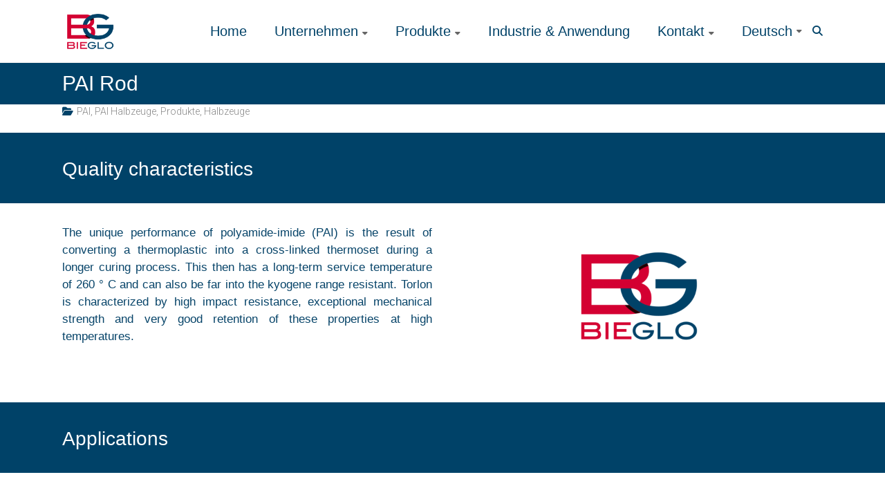

--- FILE ---
content_type: text/html; charset=UTF-8
request_url: https://www.bieglo.com/pai-rod/?lang=de
body_size: 50480
content:
<!DOCTYPE html>
<html lang="de-DE">
<head>
	<meta charset="UTF-8">
	<meta name="viewport" content="width=device-width, initial-scale=1">
	<link rel="profile" href="https://gmpg.org/xfn/11">
	<meta name='robots' content='index, follow, max-image-preview:large, max-snippet:-1, max-video-preview:-1' />
	<style>img:is([sizes="auto" i], [sizes^="auto," i]) { contain-intrinsic-size: 3000px 1500px }</style>
	
	<!-- This site is optimized with the Yoast SEO Premium plugin v26.6 (Yoast SEO v26.6) - https://yoast.com/wordpress/plugins/seo/ -->
	<title>PAI Rod &#8211; high performance polymers &#8211; BIEGLO GmbH</title>
	<meta name="description" content="PAI Rod. The unique performance of polyamide-imide (PAI) is the result of converting a thermoplastic into a cross-linked thermoset during a longer process." />
	<link rel="canonical" href="https://www.bieglo.com/pai-rod/" />
	<meta property="og:locale" content="de_DE" />
	<meta property="og:type" content="article" />
	<meta property="og:title" content="PAI Rod" />
	<meta property="og:description" content="PAI Rod. The unique performance of polyamide-imide (PAI) is the result of converting a thermoplastic into a cross-linked thermoset during a longer process." />
	<meta property="og:url" content="https://www.bieglo.com/pai-rod/?lang=de" />
	<meta property="og:site_name" content="BIEGLO GmbH" />
	<meta property="article:publisher" content="https://www.facebook.com/BIEGLO-GmbH-114137429293701" />
	<meta property="article:published_time" content="2018-09-05T10:16:04+00:00" />
	<meta property="article:modified_time" content="2025-11-28T16:39:22+00:00" />
	<meta property="og:image" content="https://www.bieglo.com/wp-content/uploads/2018/09/PAI_-Rod-06.webp" />
	<meta property="og:image:width" content="1920" />
	<meta property="og:image:height" content="1080" />
	<meta property="og:image:type" content="image/webp" />
	<meta name="author" content="bieglo.com" />
	<meta name="twitter:card" content="summary_large_image" />
	<meta name="twitter:creator" content="@Bieglo_GmbH" />
	<meta name="twitter:site" content="@Bieglo_GmbH" />
	<meta name="twitter:label1" content="Verfasst von" />
	<meta name="twitter:data1" content="bieglo.com" />
	<meta name="twitter:label2" content="Geschätzte Lesezeit" />
	<meta name="twitter:data2" content="2 Minuten" />
	<script type="application/ld+json" class="yoast-schema-graph">{"@context":"https://schema.org","@graph":[{"@type":"Article","@id":"https://www.bieglo.com/pai-rod/?lang=de#article","isPartOf":{"@id":"https://www.bieglo.com/pai-rod/?lang=de"},"author":{"name":"bieglo.com","@id":"https://www.bieglo.com/?lang=de#/schema/person/7dc455281b261c931020821ba8fbaa59"},"headline":"PAI Rod","datePublished":"2018-09-05T10:16:04+00:00","dateModified":"2025-11-28T16:39:22+00:00","mainEntityOfPage":{"@id":"https://www.bieglo.com/pai-rod/?lang=de"},"wordCount":229,"publisher":{"@id":"https://www.bieglo.com/?lang=de#organization"},"image":{"@id":"https://www.bieglo.com/pai-rod/?lang=de#primaryimage"},"thumbnailUrl":"https://www.bieglo.com/wp-content/uploads/2018/09/PAI_-Rod-06.webp","articleSection":["PAI","PAI Halbzeuge","Produkte","Halbzeuge"],"inLanguage":"de"},{"@type":"WebPage","@id":"https://www.bieglo.com/pai-rod/?lang=de","url":"https://www.bieglo.com/pai-rod/?lang=de","name":"PAI Rod &#8211; high performance polymers &#8211; BIEGLO GmbH","isPartOf":{"@id":"https://www.bieglo.com/?lang=de#website"},"primaryImageOfPage":{"@id":"https://www.bieglo.com/pai-rod/?lang=de#primaryimage"},"image":{"@id":"https://www.bieglo.com/pai-rod/?lang=de#primaryimage"},"thumbnailUrl":"https://www.bieglo.com/wp-content/uploads/2018/09/PAI_-Rod-06.webp","datePublished":"2018-09-05T10:16:04+00:00","dateModified":"2025-11-28T16:39:22+00:00","description":"PAI Rod. The unique performance of polyamide-imide (PAI) is the result of converting a thermoplastic into a cross-linked thermoset during a longer process.","breadcrumb":{"@id":"https://www.bieglo.com/pai-rod/?lang=de#breadcrumb"},"inLanguage":"de","potentialAction":[{"@type":"ReadAction","target":["https://www.bieglo.com/pai-rod/?lang=de"]}]},{"@type":"ImageObject","inLanguage":"de","@id":"https://www.bieglo.com/pai-rod/?lang=de#primaryimage","url":"https://www.bieglo.com/wp-content/uploads/2018/09/PAI_-Rod-06.webp","contentUrl":"https://www.bieglo.com/wp-content/uploads/2018/09/PAI_-Rod-06.webp","width":1920,"height":1080,"caption":"PAI Semi-finished"},{"@type":"BreadcrumbList","@id":"https://www.bieglo.com/pai-rod/?lang=de#breadcrumb","itemListElement":[{"@type":"ListItem","position":1,"name":"Home","item":"https://www.bieglo.com/?lang=de"},{"@type":"ListItem","position":2,"name":"PAI Rod"}]},{"@type":"WebSite","@id":"https://www.bieglo.com/?lang=de#website","url":"https://www.bieglo.com/?lang=de","name":"BIEGLO GmbH","description":"PEEK, POLYIMIDE, R-POLYMERS","publisher":{"@id":"https://www.bieglo.com/?lang=de#organization"},"potentialAction":[{"@type":"SearchAction","target":{"@type":"EntryPoint","urlTemplate":"https://www.bieglo.com/?lang=de?s={search_term_string}"},"query-input":{"@type":"PropertyValueSpecification","valueRequired":true,"valueName":"search_term_string"}}],"inLanguage":"de"},{"@type":"Organization","@id":"https://www.bieglo.com/?lang=de#organization","name":"BIEGLO GmbH","url":"https://www.bieglo.com/?lang=de","logo":{"@type":"ImageObject","inLanguage":"de","@id":"https://www.bieglo.com/?lang=de#/schema/logo/image/","url":"https://www.bieglo.com/wp-content/uploads/2025/11/cropped-cropped-BIEGLO_Logo_transparent.png","contentUrl":"https://www.bieglo.com/wp-content/uploads/2025/11/cropped-cropped-BIEGLO_Logo_transparent.png","width":512,"height":382,"caption":"BIEGLO GmbH"},"image":{"@id":"https://www.bieglo.com/?lang=de#/schema/logo/image/"},"sameAs":["https://www.facebook.com/BIEGLO-GmbH-114137429293701","https://x.com/Bieglo_GmbH","https://www.linkedin.com/company/2715750/","https://www.youtube.com/channel/UCANhAZg4QwNIg1OglFCj40g"]},{"@type":"Person","@id":"https://www.bieglo.com/?lang=de#/schema/person/7dc455281b261c931020821ba8fbaa59","name":"bieglo.com"}]}</script>
	<!-- / Yoast SEO Premium plugin. -->


<link rel='dns-prefetch' href='//fonts.googleapis.com' />
<script consent-skip-blocker="1" data-skip-lazy-load="js-extra" data-cfasync="false">
(function(w,d){w[d]=w[d]||[];w.gtag=function(){w[d].push(arguments)}})(window,"dataLayer");
</script><script consent-skip-blocker="1" data-skip-lazy-load="js-extra" data-cfasync="false">window.gtag && (()=>{gtag('set', 'url_passthrough', false);
gtag('set', 'ads_data_redaction', true);
for (const d of [{"ad_storage":"granted","ad_user_data":"granted","ad_personalization":"granted","analytics_storage":"granted","functionality_storage":"granted","personalization_storage":"granted","security_storage":"granted","wait_for_update":1000,"region":["AF","AX","AL","DZ","AS","AD","AO","AI","AQ","AG","AR","AM","AW","AU","AZ","BS","BH","BD","BB","BY","BZ","BJ","BM","BT","BO","BA","BW","BV","BR","IO","BN","BF","BI","KH","CM","CA","CV","KY","CF","TD","CL","CN","CX","CC","CO","KM","CG","CD","CK","CR","CI","CU","DJ","DM","DO","EC","EG","SV","GQ","ER","ET","FK","FO","FJ","GF","PF","TF","GA","GM","GE","GH","GI","GL","GD","GP","GU","GT","GG","GN","GW","GY","HT","HM","VA","HN","HK","IN","ID","IR","IQ","IM","IL","JM","JP","JE","JO","KZ","KE","KI","KR","KP","KW","KG","LA","LB","LS","LR","LY","MO","MK","MG","MW","MY","MV","ML","MH","MQ","MR","MU","YT","MX","FM","MD","MC","MN","ME","MS","MA","MZ","MM","NA","NR","NP","AN","NC","NZ","NI","NE","NG","NU","NF","MP","OM","PK","PW","PS","PA","PG","PY","PE","PH","PN","PR","QA","RE","RU","RW","BL","SH","KN","LC","MF","PM","VC","WS","SM","ST","SA","SN","RS","SC","SL","SG","SB","SO","ZA","GS","LK","SD","SR","SJ","SZ","SY","TW","TJ","TZ","TH","TL","TG","TK","TO","TT","TN","TR","TM","TC","TV","UG","UA","AE","UM","UY","UZ","VU","VE","VN","VG","VI","WF","EH","YE","ZM","ZW"]},{"ad_storage":"denied","ad_user_data":"denied","ad_personalization":"denied","analytics_storage":"denied","functionality_storage":"denied","personalization_storage":"denied","security_storage":"denied","wait_for_update":1000}]) {
	gtag('consent', 'default', d);
}})()</script><style>[consent-id]:not(.rcb-content-blocker):not([consent-transaction-complete]):not([consent-visual-use-parent^="children:"]):not([consent-confirm]){opacity:0!important;}
.rcb-content-blocker+.rcb-content-blocker-children-fallback~*{display:none!important;}</style><link rel="preload" href="https://www.bieglo.com/wp-content/3d9ed8f6bd3cd2709fda361a0e324b08/dist/904887016.js?ver=d0a9e67d7481025d345fb9f698655441" as="script" />
<link rel="preload" href="https://www.bieglo.com/wp-content/3d9ed8f6bd3cd2709fda361a0e324b08/dist/670879435.js?ver=fb7388ba27c66f5019d251cfe1d48a46" as="script" />
<link rel="preload" href="https://www.bieglo.com/wp-content/plugins/real-cookie-banner-pro/public/lib/animate.css/animate.min.css?ver=4.1.1" as="style" />
<script data-cfasync="false" type="text/javascript" defer src="https://www.bieglo.com/wp-content/3d9ed8f6bd3cd2709fda361a0e324b08/dist/904887016.js?ver=d0a9e67d7481025d345fb9f698655441" id="real-cookie-banner-pro-vendor-real-cookie-banner-pro-banner-js"></script>
<script type="application/json" data-skip-lazy-load="js-extra" data-skip-moving="true" data-no-defer nitro-exclude data-alt-type="application/ld+json" data-dont-merge data-wpmeteor-nooptimize="true" data-cfasync="false" id="a6fd279c9344373bfedf813172340a4931-js-extra">{"slug":"real-cookie-banner-pro","textDomain":"real-cookie-banner","version":"5.2.9","restUrl":"https:\/\/www.bieglo.com\/wp-json\/real-cookie-banner\/v1\/","restNamespace":"real-cookie-banner\/v1","restPathObfuscateOffset":"6245e8676f1b2dd9","restRoot":"https:\/\/www.bieglo.com\/wp-json\/","restQuery":{"_v":"5.2.9","_locale":"user","_dataLocale":"de"},"restNonce":"a483068842","restRecreateNonceEndpoint":"https:\/\/www.bieglo.com\/wp-admin\/admin-ajax.php?action=rest-nonce","publicUrl":"https:\/\/www.bieglo.com\/wp-content\/plugins\/real-cookie-banner-pro\/public\/","chunkFolder":"dist","chunksLanguageFolder":"https:\/\/www.bieglo.com\/wp-content\/languages\/mo-cache\/real-cookie-banner-pro\/","chunks":{"chunk-config-tab-blocker.lite.js":["de_DE-83d48f038e1cf6148175589160cda67e","de_DE-e5c2f3318cd06f18a058318f5795a54b","de_DE-76129424d1eb6744d17357561a128725","de_DE-d3d8ada331df664d13fa407b77bc690b"],"chunk-config-tab-blocker.pro.js":["de_DE-ddf5ae983675e7b6eec2afc2d53654a2","de_DE-487d95eea292aab22c80aa3ae9be41f0","de_DE-ab0e642081d4d0d660276c9cebfe9f5d","de_DE-0f5f6074a855fa677e6086b82145bd50"],"chunk-config-tab-consent.lite.js":["de_DE-3823d7521a3fc2857511061e0d660408"],"chunk-config-tab-consent.pro.js":["de_DE-9cb9ecf8c1e8ce14036b5f3a5e19f098"],"chunk-config-tab-cookies.lite.js":["de_DE-1a51b37d0ef409906245c7ed80d76040","de_DE-e5c2f3318cd06f18a058318f5795a54b","de_DE-76129424d1eb6744d17357561a128725"],"chunk-config-tab-cookies.pro.js":["de_DE-572ee75deed92e7a74abba4b86604687","de_DE-487d95eea292aab22c80aa3ae9be41f0","de_DE-ab0e642081d4d0d660276c9cebfe9f5d"],"chunk-config-tab-dashboard.lite.js":["de_DE-f843c51245ecd2b389746275b3da66b6"],"chunk-config-tab-dashboard.pro.js":["de_DE-ae5ae8f925f0409361cfe395645ac077"],"chunk-config-tab-import.lite.js":["de_DE-66df94240f04843e5a208823e466a850"],"chunk-config-tab-import.pro.js":["de_DE-e5fee6b51986d4ff7a051d6f6a7b076a"],"chunk-config-tab-licensing.lite.js":["de_DE-e01f803e4093b19d6787901b9591b5a6"],"chunk-config-tab-licensing.pro.js":["de_DE-4918ea9704f47c2055904e4104d4ffba"],"chunk-config-tab-scanner.lite.js":["de_DE-b10b39f1099ef599835c729334e38429"],"chunk-config-tab-scanner.pro.js":["de_DE-752a1502ab4f0bebfa2ad50c68ef571f"],"chunk-config-tab-settings.lite.js":["de_DE-37978e0b06b4eb18b16164a2d9c93a2c"],"chunk-config-tab-settings.pro.js":["de_DE-e59d3dcc762e276255c8989fbd1f80e3"],"chunk-config-tab-tcf.lite.js":["de_DE-4f658bdbf0aa370053460bc9e3cd1f69","de_DE-e5c2f3318cd06f18a058318f5795a54b","de_DE-d3d8ada331df664d13fa407b77bc690b"],"chunk-config-tab-tcf.pro.js":["de_DE-e1e83d5b8a28f1f91f63b9de2a8b181a","de_DE-487d95eea292aab22c80aa3ae9be41f0","de_DE-0f5f6074a855fa677e6086b82145bd50"]},"others":{"customizeValuesBanner":"{\"layout\":{\"type\":\"dialog\",\"maxHeightEnabled\":false,\"maxHeight\":740,\"dialogMaxWidth\":510,\"dialogPosition\":\"middleCenter\",\"dialogMargin\":[0,0,0,0],\"bannerPosition\":\"bottom\",\"bannerMaxWidth\":1024,\"dialogBorderRadius\":3,\"borderRadius\":5,\"animationIn\":\"slideInUp\",\"animationInDuration\":500,\"animationInOnlyMobile\":true,\"animationOut\":\"none\",\"animationOutDuration\":500,\"animationOutOnlyMobile\":true,\"overlay\":true,\"overlayBg\":\"#000000\",\"overlayBgAlpha\":38,\"overlayBlur\":2},\"decision\":{\"acceptAll\":\"button\",\"acceptEssentials\":\"button\",\"showCloseIcon\":false,\"acceptIndividual\":\"button\",\"buttonOrder\":\"all,essential,save,individual\",\"showGroups\":false,\"groupsFirstView\":true,\"saveButton\":\"always\"},\"design\":{\"bg\":\"#ffffff\",\"textAlign\":\"center\",\"linkTextDecoration\":\"underline\",\"borderWidth\":0,\"borderColor\":\"#ffffff\",\"fontSize\":13,\"fontColor\":\"#2b2b2b\",\"fontInheritFamily\":true,\"fontFamily\":\"Arial, Helvetica, sans-serif\",\"fontWeight\":\"normal\",\"boxShadowEnabled\":true,\"boxShadowOffsetX\":0,\"boxShadowOffsetY\":5,\"boxShadowBlurRadius\":13,\"boxShadowSpreadRadius\":0,\"boxShadowColor\":\"#000000\",\"boxShadowColorAlpha\":20},\"headerDesign\":{\"inheritBg\":true,\"bg\":\"#f4f4f4\",\"inheritTextAlign\":true,\"textAlign\":\"center\",\"padding\":[17,20,15,20],\"logo\":\"https:\\\/\\\/www.bieglo.com\\\/wp-content\\\/uploads\\\/2017\\\/05\\\/cropped-Bild2.png\",\"logoRetina\":\"\",\"logoMaxHeight\":40,\"logoPosition\":\"left\",\"logoMargin\":[5,15,5,15],\"fontSize\":20,\"fontColor\":\"#296378\",\"fontInheritFamily\":true,\"fontFamily\":\"Arial, Helvetica, sans-serif\",\"fontWeight\":\"normal\",\"borderWidth\":1,\"borderColor\":\"#eaeaea\",\"logoFitDim\":[52.30769230769231,40]},\"bodyDesign\":{\"padding\":[15,20,10,20],\"descriptionInheritFontSize\":true,\"descriptionFontSize\":13,\"dottedGroupsInheritFontSize\":true,\"dottedGroupsFontSize\":13,\"dottedGroupsBulletColor\":\"#296378\",\"teachingsInheritTextAlign\":true,\"teachingsTextAlign\":\"center\",\"teachingsSeparatorActive\":true,\"teachingsSeparatorWidth\":50,\"teachingsSeparatorHeight\":1,\"teachingsSeparatorColor\":\"#296378\",\"teachingsInheritFontSize\":false,\"teachingsFontSize\":12,\"teachingsInheritFontColor\":false,\"teachingsFontColor\":\"#7c7c7c\",\"accordionMargin\":[10,0,5,0],\"accordionPadding\":[5,10,5,10],\"accordionArrowType\":\"outlined\",\"accordionArrowColor\":\"#15779b\",\"accordionBg\":\"#ffffff\",\"accordionActiveBg\":\"#f9f9f9\",\"accordionHoverBg\":\"#efefef\",\"accordionBorderWidth\":1,\"accordionBorderColor\":\"#efefef\",\"accordionTitleFontSize\":12,\"accordionTitleFontColor\":\"#2b2b2b\",\"accordionTitleFontWeight\":\"normal\",\"accordionDescriptionMargin\":[5,0,0,0],\"accordionDescriptionFontSize\":12,\"accordionDescriptionFontColor\":\"#828282\",\"accordionDescriptionFontWeight\":\"normal\",\"acceptAllOneRowLayout\":false,\"acceptAllPadding\":[10,10,10,10],\"acceptAllBg\":\"#296378\",\"acceptAllTextAlign\":\"center\",\"acceptAllFontSize\":18,\"acceptAllFontColor\":\"#ffffff\",\"acceptAllFontWeight\":\"normal\",\"acceptAllBorderWidth\":0,\"acceptAllBorderColor\":\"#000000\",\"acceptAllHoverBg\":\"#c9dcec\",\"acceptAllHoverFontColor\":\"#ffffff\",\"acceptAllHoverBorderColor\":\"#000000\",\"acceptEssentialsUseAcceptAll\":true,\"acceptEssentialsButtonType\":\"\",\"acceptEssentialsPadding\":[10,10,10,10],\"acceptEssentialsBg\":\"#efefef\",\"acceptEssentialsTextAlign\":\"center\",\"acceptEssentialsFontSize\":16,\"acceptEssentialsFontColor\":\"#0a0a0a\",\"acceptEssentialsFontWeight\":\"normal\",\"acceptEssentialsBorderWidth\":0,\"acceptEssentialsBorderColor\":\"#000000\",\"acceptEssentialsHoverBg\":\"#e8e8e8\",\"acceptEssentialsHoverFontColor\":\"#000000\",\"acceptEssentialsHoverBorderColor\":\"#000000\",\"acceptIndividualPadding\":[10,10,10,10],\"acceptIndividualBg\":\"#296378\",\"acceptIndividualTextAlign\":\"center\",\"acceptIndividualFontSize\":18,\"acceptIndividualFontColor\":\"#ffffff\",\"acceptIndividualFontWeight\":\"normal\",\"acceptIndividualBorderWidth\":0,\"acceptIndividualBorderColor\":\"#000000\",\"acceptIndividualHoverBg\":\"#c9dcec\",\"acceptIndividualHoverFontColor\":\"#ffffff\",\"acceptIndividualHoverBorderColor\":\"#000000\"},\"footerDesign\":{\"poweredByLink\":false,\"inheritBg\":false,\"bg\":\"#fcfcfc\",\"inheritTextAlign\":true,\"textAlign\":\"center\",\"padding\":[10,20,15,20],\"fontSize\":14,\"fontColor\":\"#7c7c7c\",\"fontInheritFamily\":true,\"fontFamily\":\"Arial, Helvetica, sans-serif\",\"fontWeight\":\"normal\",\"hoverFontColor\":\"#2b2b2b\",\"borderWidth\":1,\"borderColor\":\"#efefef\",\"languageSwitcher\":\"no-flags\"},\"texts\":{\"headline\":\"Privatsph\\u00e4re-Einstellungen\",\"description\":\"Wir verwenden Cookies und \\u00e4hnliche Technologien auf unserer Website und verarbeiten personenbezogene Daten von dir (z.B. IP-Adresse), um z.B. Inhalte zu personalisieren, Medien von Drittanbietern einzubinden oder Zugriffe auf unsere Website zu analysieren. Wir teilen diese Daten mit Dritten, die wir in den Privatsph\\u00e4re-Einstellungen benennen.<br \\\/><br \\\/>Die Datenverarbeitung kann mit deiner Einwilligung oder auf Basis eines berechtigten Interesses erfolgen, dem du in den Privatsph\\u00e4re-Einstellungen widersprechen kannst. Du hast das Recht, nicht einzuwilligen und deine Einwilligung zu einem sp\\u00e4teren Zeitpunkt zu \\u00e4ndern oder zu widerrufen. Weitere Informationen zur Verwendung deiner Daten findest du in unserer {{privacyPolicy}}Datenschutzerkl\\u00e4rung{{\\\/privacyPolicy}}.\",\"acceptAll\":\"Alle akzeptieren\",\"acceptEssentials\":\"Weiter ohne Einwilligung\",\"acceptIndividual\":\"Privatsph\\u00e4re-Einstellungen individuell festlegen\",\"poweredBy\":\"2\",\"dataProcessingInUnsafeCountries\":\"Einige Services verarbeiten personenbezogene Daten in unsicheren Drittl\\u00e4ndern. Mit deiner Einwilligung stimmst du auch der Datenverarbeitung gekennzeichneter Services gem\\u00e4\\u00df {{legalBasis}} zu, mit Risiken wie unzureichenden Rechtsmitteln, unbefugtem Zugriff durch Beh\\u00f6rden ohne Information oder Widerspruchsm\\u00f6glichkeit, unbefugter Weitergabe an Dritte und unzureichenden Datensicherheitsma\\u00dfnahmen.\",\"ageNoticeBanner\":\"Du bist unter {{minAge}} Jahre alt? Dann kannst du nicht in optionale Services einwilligen. Du kannst deine Eltern oder Erziehungsberechtigten bitten, mit dir in diese Services einzuwilligen.\",\"ageNoticeBlocker\":\"Du bist unter {{minAge}} Jahre alt? Leider darfst du diesem Service nicht selbst zustimmen, um diese Inhalte zu sehen. Bitte deine Eltern oder Erziehungsberechtigten, dem Service mit dir zuzustimmen!\",\"listServicesNotice\":\"Wenn du alle Services akzeptierst, erlaubst du, dass {{services}} geladen werden. Diese sind nach ihrem Zweck in Gruppen {{serviceGroups}} unterteilt.\",\"listServicesLegitimateInterestNotice\":\"Au\\u00dferdem wird {{services}} auf der Grundlage eines berechtigten Interesses geladen.\",\"tcfStacksCustomName\":\"Services mit verschiedenen Zwecken au\\u00dferhalb des TCF-Standards\",\"tcfStacksCustomDescription\":\"Services, die Einwilligungen nicht \\u00fcber den TCF-Standard, sondern \\u00fcber andere Technologien teilen. Diese werden nach ihrem Zweck in mehrere Gruppen unterteilt. Einige davon werden aufgrund eines berechtigten Interesses genutzt (z.B. Gefahrenabwehr), andere werden nur mit deiner Einwilligung genutzt. Details zu den einzelnen Gruppen und Zwecken der Services findest du in den individuellen Privatsph\\u00e4re-Einstellungen.\",\"consentForwardingExternalHosts\":\"Deine Einwilligung gilt auch auf {{websites}}.\",\"blockerHeadline\":\"{{name}} aufgrund von Privatsph\\u00e4re-Einstellungen blockiert\",\"blockerLinkShowMissing\":\"Zeige alle Services, denen du noch zustimmen musst\",\"blockerLoadButton\":\"Erforderliche Services akzeptieren und Inhalte laden\",\"blockerAcceptInfo\":\"Wenn du die blockierten Inhalte l\\u00e4dst, werden deine Datenschutzeinstellungen angepasst. Inhalte aus diesem Service werden in Zukunft nicht mehr blockiert. Du hast das Recht, deine Entscheidung jederzeit zu widerrufen oder zu \\u00e4ndern.\",\"stickyHistory\":\"Historie der Privatsph\\u00e4re-Einstellungen\",\"stickyRevoke\":\"Einwilligungen widerrufen\",\"stickyRevokeSuccessMessage\":\"Du hast die Einwilligung f\\u00fcr Services mit dessen Cookies und Verarbeitung personenbezogener Daten erfolgreich widerrufen. Die Seite wird jetzt neu geladen!\",\"stickyChange\":\"Privatsph\\u00e4re-Einstellungen \\u00e4ndern\"},\"individualLayout\":{\"inheritDialogMaxWidth\":false,\"dialogMaxWidth\":970,\"inheritBannerMaxWidth\":true,\"bannerMaxWidth\":1980,\"descriptionTextAlign\":\"left\"},\"group\":{\"checkboxBg\":\"#f0f0f0\",\"checkboxBorderWidth\":1,\"checkboxBorderColor\":\"#d2d2d2\",\"checkboxActiveColor\":\"#ffffff\",\"checkboxActiveBg\":\"#15779b\",\"checkboxActiveBorderColor\":\"#11607d\",\"groupInheritBg\":true,\"groupBg\":\"#f4f4f4\",\"groupPadding\":[15,15,15,15],\"groupSpacing\":10,\"groupBorderRadius\":5,\"groupBorderWidth\":1,\"groupBorderColor\":\"#f4f4f4\",\"headlineFontSize\":16,\"headlineFontWeight\":\"normal\",\"headlineFontColor\":\"#2b2b2b\",\"descriptionFontSize\":14,\"descriptionFontColor\":\"#7c7c7c\",\"linkColor\":\"#7c7c7c\",\"linkHoverColor\":\"#2b2b2b\",\"detailsHideLessRelevant\":true},\"saveButton\":{\"useAcceptAll\":true,\"type\":\"button\",\"padding\":[10,10,10,10],\"bg\":\"#efefef\",\"textAlign\":\"center\",\"fontSize\":16,\"fontColor\":\"#0a0a0a\",\"fontWeight\":\"normal\",\"borderWidth\":0,\"borderColor\":\"#000000\",\"hoverBg\":\"#e8e8e8\",\"hoverFontColor\":\"#000000\",\"hoverBorderColor\":\"#000000\"},\"individualTexts\":{\"headline\":\"Individuelle Privatsph\\u00e4re-Einstellungen\",\"description\":\"Wir verwenden Cookies und \\u00e4hnliche Technologien auf unserer Website und verarbeiten personenbezogene Daten von dir (z.B. IP-Adresse), um z.B. Inhalte und Anzeigen zu personalisieren, Medien von Drittanbietern einzubinden oder Zugriffe auf unsere Website zu analysieren. Die Datenverarbeitung kann auch erst in Folge gesetzter Cookies stattfinden. Wir teilen diese Daten mit Dritten, die wir in den Privatsph\\u00e4re-Einstellungen benennen.<br \\\/><br \\\/>Die Datenverarbeitung kann mit deiner Einwilligung oder auf Basis eines berechtigten Interesses erfolgen, dem du in den Privatsph\\u00e4re-Einstellungen widersprechen kannst. Du hast das Recht, nicht einzuwilligen und deine Einwilligung zu einem sp\\u00e4teren Zeitpunkt zu \\u00e4ndern oder zu widerrufen. Weitere Informationen zur Verwendung deiner Daten findest du in unserer {{privacyPolicy}}Datenschutzerkl\\u00e4rung{{\\\/privacyPolicy}}.<br \\\/><br \\\/>Im Folgenden findest du eine \\u00dcbersicht \\u00fcber alle Services, die von dieser Website genutzt werden. Du kannst dir detaillierte Informationen zu jedem Service ansehen und ihm einzeln zustimmen oder von deinem Widerspruchsrecht Gebrauch machen.\",\"save\":\"Individuelle Auswahlen speichern\",\"showMore\":\"Service-Informationen anzeigen\",\"hideMore\":\"Service-Informationen ausblenden\",\"postamble\":\"\"},\"mobile\":{\"enabled\":true,\"maxHeight\":400,\"hideHeader\":false,\"alignment\":\"bottom\",\"scalePercent\":90,\"scalePercentVertical\":-50},\"sticky\":{\"enabled\":true,\"animationsEnabled\":true,\"alignment\":\"left\",\"bubbleBorderRadius\":50,\"icon\":\"fingerprint\",\"iconCustom\":\"\",\"iconCustomRetina\":\"\",\"iconSize\":30,\"iconColor\":\"#ffffff\",\"bubbleMargin\":[10,20,20,20],\"bubblePadding\":15,\"bubbleBg\":\"#2a6278\",\"bubbleBorderWidth\":0,\"bubbleBorderColor\":\"#10556f\",\"boxShadowEnabled\":true,\"boxShadowOffsetX\":0,\"boxShadowOffsetY\":2,\"boxShadowBlurRadius\":5,\"boxShadowSpreadRadius\":1,\"boxShadowColor\":\"#2a6278\",\"boxShadowColorAlpha\":40,\"bubbleHoverBg\":\"#ffffff\",\"bubbleHoverBorderColor\":\"#000000\",\"hoverIconColor\":\"#000000\",\"hoverIconCustom\":\"\",\"hoverIconCustomRetina\":\"\",\"menuFontSize\":16,\"menuBorderRadius\":5,\"menuItemSpacing\":10,\"menuItemPadding\":[5,10,5,10]},\"customCss\":{\"css\":\"\",\"antiAdBlocker\":\"y\"}}","isPro":true,"showProHints":false,"proUrl":"https:\/\/devowl.io\/de\/go\/real-cookie-banner?source=rcb-lite","showLiteNotice":false,"frontend":{"groups":"[{\"id\":160,\"name\":\"Essenziell\",\"slug\":\"essenziell-de\",\"description\":\"Essenzielle Services sind f\\u00fcr die grundlegende Funktionalit\\u00e4t der Website erforderlich. Sie enthalten nur technisch notwendige Services. Diesen Services kann nicht widersprochen werden.\",\"isEssential\":true,\"isDefault\":true,\"items\":[{\"id\":13401,\"name\":\"WPML\",\"purpose\":\"WPML ist ein Mehrsprachen-System f\\u00fcr WordPress Websites. Die Cookies speichern die Sprache des Nutzers und k\\u00f6nnen den Nutzer auf die Version der Webseite umleiten, die der Sprache des Browsers des Nutzers entspricht.\",\"providerContact\":{\"phone\":\"\",\"email\":\"\",\"link\":\"\"},\"isProviderCurrentWebsite\":true,\"provider\":\"BIEGLO GmbH\",\"uniqueName\":\"wpml\",\"isEmbeddingOnlyExternalResources\":false,\"legalBasis\":\"consent\",\"dataProcessingInCountries\":[],\"dataProcessingInCountriesSpecialTreatments\":[],\"technicalDefinitions\":[{\"type\":\"http\",\"name\":\"wp-wpml_current_language\",\"host\":\"www.bieglo.com\",\"duration\":1,\"durationUnit\":\"d\",\"isSessionDuration\":false,\"purpose\":\"\"},{\"type\":\"indexedDb\",\"name\":\"wp-wpml_current_admin_language_*\",\"host\":\"www.bieglo.com\",\"duration\":1,\"durationUnit\":\"d\",\"isSessionDuration\":false,\"purpose\":\"\"},{\"type\":\"http\",\"name\":\"_icl_visitor_lang_js\",\"host\":\"www.bieglo.com\",\"duration\":0,\"durationUnit\":\"y\",\"isSessionDuration\":true,\"purpose\":\"\"},{\"type\":\"http\",\"name\":\"wpml_browser_redirect_test\",\"host\":\"www.bieglo.com\",\"duration\":0,\"durationUnit\":\"y\",\"isSessionDuration\":true,\"purpose\":\"\"}],\"codeDynamics\":[],\"providerPrivacyPolicyUrl\":\"https:\\\/\\\/www.bieglo.com\\\/contact\\\/privacy-policy\\\/\",\"providerLegalNoticeUrl\":\"\",\"tagManagerOptInEventName\":\"\",\"tagManagerOptOutEventName\":\"\",\"googleConsentModeConsentTypes\":[],\"executePriority\":10,\"codeOptIn\":\"\",\"executeCodeOptInWhenNoTagManagerConsentIsGiven\":false,\"codeOptOut\":\"\",\"executeCodeOptOutWhenNoTagManagerConsentIsGiven\":false,\"deleteTechnicalDefinitionsAfterOptOut\":false,\"codeOnPageLoad\":\"\",\"presetId\":\"wpml\"},{\"id\":13389,\"name\":\"Real Cookie Banner\",\"purpose\":\"Real Cookie Banner bittet Website-Besucher um die Einwilligung zum Setzen von Cookies und zur Verarbeitung personenbezogener Daten. Dazu wird jedem Website-Besucher eine UUID (pseudonyme Identifikation des Nutzers) zugewiesen, die bis zum Ablauf des Cookies zur Speicherung der Einwilligung g\\u00fcltig ist. Cookies werden dazu verwendet, um zu testen, ob Cookies gesetzt werden k\\u00f6nnen, um Referenz auf die dokumentierte Einwilligung zu speichern, um zu speichern, in welche Services aus welchen Service-Gruppen der Besucher eingewilligt hat, und, falls Einwilligung nach dem Transparency & Consent Framework (TCF) eingeholt werden, um die Einwilligungen in TCF Partner, Zwecke, besondere Zwecke, Funktionen und besondere Funktionen zu speichern. Im Rahmen der Darlegungspflicht nach DSGVO wird die erhobene Einwilligung vollumf\\u00e4nglich dokumentiert. Dazu z\\u00e4hlt neben den Services und Service-Gruppen, in welche der Besucher eingewilligt hat, und falls Einwilligung nach dem TCF Standard eingeholt werden, in welche TCF Partner, Zwecke und Funktionen der Besucher eingewilligt hat, alle Einstellungen des Cookie Banners zum Zeitpunkt der Einwilligung als auch die technischen Umst\\u00e4nde (z.B. Gr\\u00f6\\u00dfe des Sichtbereichs bei der Einwilligung) und die Nutzerinteraktionen (z.B. Klick auf Buttons), die zur Einwilligung gef\\u00fchrt haben. Die Einwilligung wird pro Sprache einmal erhoben.\",\"providerContact\":{\"phone\":\"\",\"email\":\"\",\"link\":\"\"},\"isProviderCurrentWebsite\":true,\"provider\":\"BIEGLO GmbH\",\"uniqueName\":\"real-cookie-banner\",\"isEmbeddingOnlyExternalResources\":false,\"legalBasis\":\"legal-requirement\",\"dataProcessingInCountries\":[],\"dataProcessingInCountriesSpecialTreatments\":[],\"technicalDefinitions\":[{\"type\":\"http\",\"name\":\"real_cookie_banner*\",\"host\":\".bieglo.com\",\"duration\":365,\"durationUnit\":\"d\",\"isSessionDuration\":false,\"purpose\":\"Eindeutiger Identifikator f\\u00fcr die Einwilligung, aber nicht f\\u00fcr den Website-Besucher. Revisionshash f\\u00fcr die Einstellungen des Cookie-Banners (Texte, Farben, Funktionen, Servicegruppen, Dienste, Content Blocker usw.). IDs f\\u00fcr eingewilligte Services und Service-Gruppen.\"},{\"type\":\"http\",\"name\":\"real_cookie_banner*-tcf\",\"host\":\".bieglo.com\",\"duration\":365,\"durationUnit\":\"d\",\"isSessionDuration\":false,\"purpose\":\"Im Rahmen von TCF gesammelte Einwilligungen, die im TC-String-Format gespeichert werden, einschlie\\u00dflich TCF-Vendoren, -Zwecke, -Sonderzwecke, -Funktionen und -Sonderfunktionen.\"},{\"type\":\"http\",\"name\":\"real_cookie_banner*-gcm\",\"host\":\".bieglo.com\",\"duration\":365,\"durationUnit\":\"d\",\"isSessionDuration\":false,\"purpose\":\"Die im Google Consent Mode gesammelten Einwilligungen in die verschiedenen Einwilligungstypen (Zwecke) werden f\\u00fcr alle mit dem Google Consent Mode kompatiblen Services gespeichert.\"},{\"type\":\"http\",\"name\":\"real_cookie_banner-test\",\"host\":\".bieglo.com\",\"duration\":365,\"durationUnit\":\"d\",\"isSessionDuration\":false,\"purpose\":\"Cookie, der gesetzt wurde, um die Funktionalit\\u00e4t von HTTP-Cookies zu testen. Wird sofort nach dem Test gel\\u00f6scht.\"},{\"type\":\"local\",\"name\":\"real_cookie_banner*\",\"host\":\"https:\\\/\\\/www.bieglo.com\",\"duration\":1,\"durationUnit\":\"d\",\"isSessionDuration\":false,\"purpose\":\"Eindeutiger Identifikator f\\u00fcr die Einwilligung, aber nicht f\\u00fcr den Website-Besucher. Revisionshash f\\u00fcr die Einstellungen des Cookie-Banners (Texte, Farben, Funktionen, Service-Gruppen, Services, Content Blocker usw.). IDs f\\u00fcr eingewilligte Services und Service-Gruppen. Wird nur solange gespeichert, bis die Einwilligung auf dem Website-Server dokumentiert ist.\"},{\"type\":\"local\",\"name\":\"real_cookie_banner*-tcf\",\"host\":\"https:\\\/\\\/www.bieglo.com\",\"duration\":1,\"durationUnit\":\"d\",\"isSessionDuration\":false,\"purpose\":\"Im Rahmen von TCF gesammelte Einwilligungen werden im TC-String-Format gespeichert, einschlie\\u00dflich TCF Vendoren, Zwecke, besondere Zwecke, Funktionen und besondere Funktionen. Wird nur solange gespeichert, bis die Einwilligung auf dem Website-Server dokumentiert ist.\"},{\"type\":\"local\",\"name\":\"real_cookie_banner*-gcm\",\"host\":\"https:\\\/\\\/www.bieglo.com\",\"duration\":1,\"durationUnit\":\"d\",\"isSessionDuration\":false,\"purpose\":\"Im Rahmen des Google Consent Mode erfasste Einwilligungen werden f\\u00fcr alle mit dem Google Consent Mode kompatiblen Services in Einwilligungstypen (Zwecke) gespeichert. Wird nur solange gespeichert, bis die Einwilligung auf dem Website-Server dokumentiert ist.\"},{\"type\":\"local\",\"name\":\"real_cookie_banner-consent-queue*\",\"host\":\"https:\\\/\\\/www.bieglo.com\",\"duration\":1,\"durationUnit\":\"d\",\"isSessionDuration\":false,\"purpose\":\"Lokale Zwischenspeicherung (Caching) der Auswahl im Cookie-Banner, bis der Server die Einwilligung dokumentiert; Dokumentation periodisch oder bei Seitenwechseln versucht, wenn der Server nicht verf\\u00fcgbar oder \\u00fcberlastet ist.\"}],\"codeDynamics\":[],\"providerPrivacyPolicyUrl\":\"\",\"providerLegalNoticeUrl\":\"\",\"tagManagerOptInEventName\":\"\",\"tagManagerOptOutEventName\":\"\",\"googleConsentModeConsentTypes\":[],\"executePriority\":10,\"codeOptIn\":\"\",\"executeCodeOptInWhenNoTagManagerConsentIsGiven\":false,\"codeOptOut\":\"\",\"executeCodeOptOutWhenNoTagManagerConsentIsGiven\":false,\"deleteTechnicalDefinitionsAfterOptOut\":false,\"codeOnPageLoad\":\"\",\"presetId\":\"real-cookie-banner\"}]},{\"id\":162,\"name\":\"Funktional\",\"slug\":\"funktional-de\",\"description\":\"Funktionale Services sind notwendig, um \\u00fcber die wesentliche Funktionalit\\u00e4t der Website hinausgehende Features wie h\\u00fcbschere Schriftarten, Videowiedergabe oder interaktive Web 2.0-Features bereitzustellen. Inhalte von z.B. Video- und Social Media-Plattformen sind standardm\\u00e4\\u00dfig gesperrt und k\\u00f6nnen zugestimmt werden. Wenn dem Service zugestimmt wird, werden diese Inhalte automatisch ohne weitere manuelle Einwilligung geladen.\",\"isEssential\":false,\"isDefault\":true,\"items\":[{\"id\":15420,\"name\":\"Google reCAPTCHA\",\"purpose\":\"Google reCAPTCHA ist eine L\\u00f6sung zur Verhinderung von Spam und zur Erkennung von Bots, z. B. bei der Eingabe von Daten in Online-Formulare. Dies erfordert die Verarbeitung der IP-Adresse und der Metadaten des Nutzers. Cookies oder Cookie-\\u00e4hnliche Technologien k\\u00f6nnen gespeichert und ausgelesen werden. Diese k\\u00f6nnen personenbezogene Daten und technische Daten wie Nutzer-IDs, Einwilligungen und Sicherheitstokens enthalten. Diese Daten k\\u00f6nnen verwendet werden, um besuchte Websites zu erfassen und um die Dienste von Google zu verbessern. Diese Daten k\\u00f6nnen von Google mit den Daten der auf den Websites von Google (z. B. google.com und youtube.com) eingeloggten Nutzer verkn\\u00fcpft werden. Sie k\\u00f6nnen auch zur Profilerstellung verwendet werden, z. B. um dir personalisierte Dienste anzubieten, wie Werbung auf der Grundlage deiner Interessen oder Empfehlungen. Google stellt personenbezogene Daten seinen verbundenen Unternehmen, anderen vertrauensw\\u00fcrdigen Unternehmen oder Personen zur Verf\\u00fcgung, die diese Daten auf der Grundlage der Anweisungen von Google und in \\u00dcbereinstimmung mit den Datenschutzbestimmungen von Google verarbeiten k\\u00f6nnen.\",\"providerContact\":{\"phone\":\"+353 1 543 1000\",\"email\":\"dpo-google@google.com\",\"link\":\"https:\\\/\\\/support.google.com\\\/?hl=de\"},\"isProviderCurrentWebsite\":false,\"provider\":\"Google Ireland Limited, Gordon House, Barrow Street, Dublin 4, Irland\",\"uniqueName\":\"google-recaptcha\",\"isEmbeddingOnlyExternalResources\":false,\"legalBasis\":\"consent\",\"dataProcessingInCountries\":[\"US\",\"IE\",\"AU\",\"BE\",\"BR\",\"CA\",\"CL\",\"FI\",\"FR\",\"DE\",\"HK\",\"IN\",\"ID\",\"IL\",\"IT\",\"JP\",\"KR\",\"NL\",\"PL\",\"QA\",\"SG\",\"ES\",\"CH\",\"TW\",\"GB\"],\"dataProcessingInCountriesSpecialTreatments\":[\"standard-contractual-clauses\",\"provider-is-self-certified-trans-atlantic-data-privacy-framework\"],\"technicalDefinitions\":[{\"type\":\"http\",\"name\":\"NID\",\"host\":\".google.com\",\"duration\":6,\"durationUnit\":\"mo\",\"isSessionDuration\":false,\"purpose\":\"\"},{\"type\":\"http\",\"name\":\"__Secure-3PSIDCC\",\"host\":\".google.com\",\"duration\":1,\"durationUnit\":\"y\",\"isSessionDuration\":false,\"purpose\":\"\"},{\"type\":\"http\",\"name\":\"__Secure-3PAPISID\",\"host\":\".google.com\",\"duration\":13,\"durationUnit\":\"mo\",\"isSessionDuration\":false,\"purpose\":\"\"},{\"type\":\"http\",\"name\":\"APISID\",\"host\":\".google.com\",\"duration\":13,\"durationUnit\":\"mo\",\"isSessionDuration\":false,\"purpose\":\"\"},{\"type\":\"http\",\"name\":\"__Secure-3PSID\",\"host\":\".google.com\",\"duration\":13,\"durationUnit\":\"mo\",\"isSessionDuration\":false,\"purpose\":\"\"},{\"type\":\"http\",\"name\":\"1P_JAR\",\"host\":\".google.com\",\"duration\":1,\"durationUnit\":\"mo\",\"isSessionDuration\":false,\"purpose\":\"\"},{\"type\":\"http\",\"name\":\"CONSENT\",\"host\":\".google.com\",\"duration\":18,\"durationUnit\":\"y\",\"isSessionDuration\":false,\"purpose\":\"\"},{\"type\":\"http\",\"name\":\"__Secure-1PSIDCC\",\"host\":\".google.com\",\"duration\":1,\"durationUnit\":\"y\",\"isSessionDuration\":false,\"purpose\":\"\"},{\"type\":\"http\",\"name\":\"__Secure-1PAPISID\",\"host\":\".google.com\",\"duration\":13,\"durationUnit\":\"mo\",\"isSessionDuration\":false,\"purpose\":\"\"},{\"type\":\"http\",\"name\":\"__Secure-1PSID\",\"host\":\".google.com\",\"duration\":13,\"durationUnit\":\"mo\",\"isSessionDuration\":false,\"purpose\":\"\"},{\"type\":\"http\",\"name\":\"__Secure-ENID\",\"host\":\".google.com\",\"duration\":13,\"durationUnit\":\"mo\",\"isSessionDuration\":false,\"purpose\":\"\"},{\"type\":\"http\",\"name\":\"AEC\",\"host\":\".google.com\",\"duration\":6,\"durationUnit\":\"mo\",\"isSessionDuration\":false,\"purpose\":\"\"},{\"type\":\"local\",\"name\":\"sb_wiz.zpc.gws-wiz.\",\"host\":\"www.google.com\",\"duration\":1,\"durationUnit\":\"y\",\"isSessionDuration\":false,\"purpose\":\"\"},{\"type\":\"local\",\"name\":\"sb_wiz.ueh\",\"host\":\"www.google.com\",\"duration\":1,\"durationUnit\":\"y\",\"isSessionDuration\":false,\"purpose\":\"\"},{\"type\":\"local\",\"name\":\"_c;;i\",\"host\":\"www.google.com\",\"duration\":1,\"durationUnit\":\"y\",\"isSessionDuration\":false,\"purpose\":\"\"},{\"type\":\"local\",\"name\":\"rc::f\",\"host\":\"www.google.com\",\"duration\":1,\"durationUnit\":\"y\",\"isSessionDuration\":false,\"purpose\":\"\"},{\"type\":\"local\",\"name\":\"_grecaptcha\",\"host\":\"https:\\\/\\\/www.bieglo.com\",\"duration\":1,\"durationUnit\":\"y\",\"isSessionDuration\":false,\"purpose\":\"\"},{\"type\":\"session\",\"name\":\"rc::c\",\"host\":\"www.google.com\",\"duration\":1,\"durationUnit\":\"y\",\"isSessionDuration\":false,\"purpose\":\"\"},{\"type\":\"session\",\"name\":\"rc::b\",\"host\":\"www.google.com\",\"duration\":1,\"durationUnit\":\"y\",\"isSessionDuration\":false,\"purpose\":\"\"},{\"type\":\"local\",\"name\":\"rc::a\",\"host\":\"www.google.com\",\"duration\":1,\"durationUnit\":\"y\",\"isSessionDuration\":false,\"purpose\":\"\"},{\"type\":\"http\",\"name\":\"SSID\",\"host\":\".google.com\",\"duration\":13,\"durationUnit\":\"mo\",\"isSessionDuration\":false,\"purpose\":\"\"},{\"type\":\"http\",\"name\":\"_GRECAPTCHA\",\"host\":\"www.google.com\",\"duration\":6,\"durationUnit\":\"mo\",\"isSessionDuration\":false,\"purpose\":\"Technical information for risk analysis to detect bots\"},{\"type\":\"http\",\"name\":\"HSID\",\"host\":\".google.com\",\"duration\":13,\"durationUnit\":\"mo\",\"isSessionDuration\":false,\"purpose\":\"Encrypted information from the user's Google account and the last login time to protect against attacks via form entries\"},{\"type\":\"http\",\"name\":\"SID\",\"host\":\".google.com\",\"duration\":13,\"durationUnit\":\"mo\",\"isSessionDuration\":false,\"purpose\":\"Encrypted information from the user's Google account and the last login time to protect against attacks via form entries\"},{\"type\":\"http\",\"name\":\"SIDCC\",\"host\":\".google.com\",\"duration\":1,\"durationUnit\":\"y\",\"isSessionDuration\":false,\"purpose\":\"Security tokens for authenticating users, preventing fraudulent use of login credentials, and protecting user data from unauthorized access\"},{\"type\":\"http\",\"name\":\"SAPISID\",\"host\":\".google.com\",\"duration\":13,\"durationUnit\":\"mo\",\"isSessionDuration\":false,\"purpose\":\"Encrypted information from the user's Google account and the last login time to protect against attacks via form entries\"}],\"codeDynamics\":[],\"providerPrivacyPolicyUrl\":\"https:\\\/\\\/business.safety.google\\\/intl\\\/de\\\/privacy\\\/\",\"providerLegalNoticeUrl\":\"https:\\\/\\\/www.google.de\\\/contact\\\/impressum.html\",\"tagManagerOptInEventName\":\"\",\"tagManagerOptOutEventName\":\"\",\"googleConsentModeConsentTypes\":[\"ad_storage\",\"ad_user_data\",\"ad_personalization\"],\"executePriority\":10,\"codeOptIn\":\"\",\"executeCodeOptInWhenNoTagManagerConsentIsGiven\":false,\"codeOptOut\":\"\",\"executeCodeOptOutWhenNoTagManagerConsentIsGiven\":false,\"deleteTechnicalDefinitionsAfterOptOut\":true,\"codeOnPageLoad\":\"\",\"presetId\":\"google-recaptcha\"},{\"id\":15317,\"name\":\"OpenStreetMap\",\"purpose\":\"OpenStreetMap erm\\u00f6glicht das Einbetten von Karten direkt in Websites, um die Website zu verbessern. Dies erfordert die Verarbeitung der IP-Adresse und der Metadaten des Nutzers. Cookies oder Cookie-\\u00e4hnliche Technologien k\\u00f6nnen gespeichert und ausgelesen werden, wenn die Website von OpenStreetMap aufgerufen wird. Diese k\\u00f6nnen personenbezogene Daten und technische Daten wie Standorte, Benutzer-IDs, die besuchten URLs und wie oft die URLs besucht wurden, enthalten. Diese Daten k\\u00f6nnen verwendet werden, um besuchte Websites und detaillierte Statistiken \\u00fcber das Nutzerverhalten zu sammeln und die Dienste von OpenStreetMap zu verbessern.\",\"providerContact\":{\"phone\":\"\",\"email\":\"privacy@osmfoundation.org\",\"link\":\"\"},\"isProviderCurrentWebsite\":false,\"provider\":\"OpenStreetMap Foundation (OSMF), St John\\u2019s Innovation Centre, Cowley Road, Cambridge CB4 0WS, Gro\\u00dfbritannien\",\"uniqueName\":\"open-street-map\",\"isEmbeddingOnlyExternalResources\":false,\"legalBasis\":\"consent\",\"dataProcessingInCountries\":[\"GB\",\"NL\",\"AT\",\"BE\",\"BG\",\"HR\",\"CY\",\"CZ\",\"DK\",\"EE\",\"FI\",\"FR\",\"DE\",\"GR\",\"HU\",\"IE\",\"IT\",\"LV\",\"LT\",\"LU\",\"MT\",\"PL\",\"PT\",\"RO\",\"SK\",\"SI\",\"ES\",\"SE\"],\"dataProcessingInCountriesSpecialTreatments\":[],\"technicalDefinitions\":[{\"type\":\"http\",\"name\":\"_osm_location\",\"host\":\"www.openstreetmap.org\",\"duration\":14,\"durationUnit\":\"mo\",\"isSessionDuration\":false,\"purpose\":\"Latitude and longitude as well as zoom level of the location selected on the map\"},{\"type\":\"http\",\"name\":\"_osm_session\",\"host\":\"www.openstreetmap.org\",\"duration\":1,\"durationUnit\":\"y\",\"isSessionDuration\":true,\"purpose\":\"Unique ID for the session\"},{\"type\":\"http\",\"name\":\"_osm_totp_token\",\"host\":\".openstreetmap.org\",\"duration\":2,\"durationUnit\":\"h\",\"isSessionDuration\":false,\"purpose\":\"\"},{\"type\":\"http\",\"name\":\"_pk_id.*\",\"host\":\"www.openstreetmap.org\",\"duration\":1,\"durationUnit\":\"mo\",\"isSessionDuration\":false,\"purpose\":\"Unique ID for recognizing the user for tracking\"},{\"type\":\"http\",\"name\":\"_pk_ref.*\",\"host\":\"www.openstreetmap.org\",\"duration\":8,\"durationUnit\":\"d\",\"isSessionDuration\":false,\"purpose\":\"Referred URL\"},{\"type\":\"http\",\"name\":\"_pk_ses.*\",\"host\":\"www.openstreetmap.org\",\"duration\":32,\"durationUnit\":\"m\",\"isSessionDuration\":false,\"purpose\":\"\"}],\"codeDynamics\":[],\"providerPrivacyPolicyUrl\":\"https:\\\/\\\/wiki.osmfoundation.org\\\/wiki\\\/Privacy_Policy\",\"providerLegalNoticeUrl\":\"\",\"tagManagerOptInEventName\":\"\",\"tagManagerOptOutEventName\":\"\",\"googleConsentModeConsentTypes\":[],\"executePriority\":10,\"codeOptIn\":\"\",\"executeCodeOptInWhenNoTagManagerConsentIsGiven\":false,\"codeOptOut\":\"\",\"executeCodeOptOutWhenNoTagManagerConsentIsGiven\":false,\"deleteTechnicalDefinitionsAfterOptOut\":false,\"codeOnPageLoad\":\"\",\"presetId\":\"open-street-map\"},{\"id\":14673,\"name\":\"Google Maps\",\"purpose\":\"Google Maps erm\\u00f6glicht das Einbetten von Karten direkt in Websites, um die Website zu verbessern. Dies erfordert die Verarbeitung der IP-Adresse und der Metadaten des Nutzers. Cookies oder Cookie-\\u00e4hnliche Technologien k\\u00f6nnen gespeichert und ausgelesen werden. Diese k\\u00f6nnen personenbezogene Daten und technische Daten wie Nutzer-IDs, Einwilligungen, Einstellungen der Karten-Software und Sicherheitstokens enthalten. Diese Daten k\\u00f6nnen verwendet werden, um besuchte Websites zu erfassen, detaillierte Statistiken \\u00fcber das Nutzerverhalten zu erstellen und um die Dienste von Google zu verbessern. Diese Daten k\\u00f6nnen von Google mit den Daten der auf den Websites von Google (z. B. google.com und youtube.com) eingeloggten Nutzer verkn\\u00fcpft werden. Google stellt personenbezogene Daten seinen verbundenen Unternehmen, anderen vertrauensw\\u00fcrdigen Unternehmen oder Personen zur Verf\\u00fcgung, die diese Daten auf der Grundlage der Anweisungen von Google und in \\u00dcbereinstimmung mit den Datenschutzbestimmungen von Google verarbeiten k\\u00f6nnen.\",\"providerContact\":{\"phone\":\"+1 650 253 0000\",\"email\":\"dpo-google@google.com\",\"link\":\"https:\\\/\\\/support.google.com\\\/\"},\"isProviderCurrentWebsite\":false,\"provider\":\"Google Ireland Limited, Gordon House, Barrow Street, Dublin 4, Irland\",\"uniqueName\":\"google-maps\",\"isEmbeddingOnlyExternalResources\":false,\"legalBasis\":\"consent\",\"dataProcessingInCountries\":[\"US\",\"IE\",\"AU\",\"BE\",\"BR\",\"CA\",\"CL\",\"FI\",\"FR\",\"DE\",\"HK\",\"IN\",\"ID\",\"IL\",\"IT\",\"JP\",\"KR\",\"NL\",\"PL\",\"QA\",\"SG\",\"ES\",\"CH\",\"TW\",\"GB\"],\"dataProcessingInCountriesSpecialTreatments\":[\"provider-is-self-certified-trans-atlantic-data-privacy-framework\"],\"technicalDefinitions\":[{\"type\":\"http\",\"name\":\"NID\",\"host\":\".google.com\",\"duration\":6,\"durationUnit\":\"mo\",\"isSessionDuration\":false,\"purpose\":\"\"},{\"type\":\"http\",\"name\":\"__Secure-3PSIDCC\",\"host\":\".google.com\",\"duration\":1,\"durationUnit\":\"y\",\"isSessionDuration\":false,\"purpose\":\"\"},{\"type\":\"http\",\"name\":\"__Secure-1PSIDCC\",\"host\":\".google.com\",\"duration\":1,\"durationUnit\":\"y\",\"isSessionDuration\":false,\"purpose\":\"\"},{\"type\":\"http\",\"name\":\"SIDCC\",\"host\":\".google.com\",\"duration\":1,\"durationUnit\":\"y\",\"isSessionDuration\":false,\"purpose\":\"\"},{\"type\":\"http\",\"name\":\"__Secure-3PAPISID\",\"host\":\".google.com\",\"duration\":13,\"durationUnit\":\"mo\",\"isSessionDuration\":false,\"purpose\":\"\"},{\"type\":\"http\",\"name\":\"SSID\",\"host\":\".google.com\",\"duration\":13,\"durationUnit\":\"mo\",\"isSessionDuration\":false,\"purpose\":\"\"},{\"type\":\"http\",\"name\":\"__Secure-1PAPISID\",\"host\":\".google.com\",\"duration\":13,\"durationUnit\":\"mo\",\"isSessionDuration\":false,\"purpose\":\"\"},{\"type\":\"http\",\"name\":\"HSID\",\"host\":\".google.com\",\"duration\":13,\"durationUnit\":\"mo\",\"isSessionDuration\":false,\"purpose\":\"\"},{\"type\":\"http\",\"name\":\"__Secure-3PSID\",\"host\":\".google.com\",\"duration\":13,\"durationUnit\":\"mo\",\"isSessionDuration\":false,\"purpose\":\"\"},{\"type\":\"http\",\"name\":\"__Secure-1PSID\",\"host\":\".google.com\",\"duration\":13,\"durationUnit\":\"mo\",\"isSessionDuration\":false,\"purpose\":\"\"},{\"type\":\"http\",\"name\":\"SID\",\"host\":\".google.com\",\"duration\":13,\"durationUnit\":\"mo\",\"isSessionDuration\":false,\"purpose\":\"\"},{\"type\":\"http\",\"name\":\"SAPISID\",\"host\":\".google.com\",\"duration\":13,\"durationUnit\":\"mo\",\"isSessionDuration\":false,\"purpose\":\"\"},{\"type\":\"http\",\"name\":\"APISID\",\"host\":\".google.com\",\"duration\":13,\"durationUnit\":\"mo\",\"isSessionDuration\":false,\"purpose\":\"\"},{\"type\":\"http\",\"name\":\"CONSENT\",\"host\":\".google.com\",\"duration\":13,\"durationUnit\":\"mo\",\"isSessionDuration\":false,\"purpose\":\"\"},{\"type\":\"http\",\"name\":\"__Secure-ENID\",\"host\":\".google.com\",\"duration\":13,\"durationUnit\":\"mo\",\"isSessionDuration\":false,\"purpose\":\"\"},{\"type\":\"http\",\"name\":\"AEC\",\"host\":\".google.com\",\"duration\":6,\"durationUnit\":\"mo\",\"isSessionDuration\":false,\"purpose\":\"\"},{\"type\":\"local\",\"name\":\"_c;;i\",\"host\":\"https:\\\/\\\/www.google.com\",\"duration\":1,\"durationUnit\":\"y\",\"isSessionDuration\":false,\"purpose\":\"\"},{\"type\":\"local\",\"name\":\"LH;;s-*\",\"host\":\"https:\\\/\\\/www.google.com\",\"duration\":1,\"durationUnit\":\"y\",\"isSessionDuration\":false,\"purpose\":\"\"},{\"type\":\"local\",\"name\":\"sb_wiz.zpc.gws-wiz.\",\"host\":\"https:\\\/\\\/www.google.com\",\"duration\":1,\"durationUnit\":\"y\",\"isSessionDuration\":false,\"purpose\":\"\"},{\"type\":\"local\",\"name\":\"sb_wiz.ueh\",\"host\":\"https:\\\/\\\/www.google.com\",\"duration\":1,\"durationUnit\":\"y\",\"isSessionDuration\":false,\"purpose\":\"\"}],\"codeDynamics\":[],\"providerPrivacyPolicyUrl\":\"https:\\\/\\\/policies.google.com\\\/privacy\",\"providerLegalNoticeUrl\":\"https:\\\/\\\/www.google.de\\\/contact\\\/impressum.html\",\"tagManagerOptInEventName\":\"\",\"tagManagerOptOutEventName\":\"\",\"googleConsentModeConsentTypes\":[],\"executePriority\":10,\"codeOptIn\":\"\",\"executeCodeOptInWhenNoTagManagerConsentIsGiven\":false,\"codeOptOut\":\"\",\"executeCodeOptOutWhenNoTagManagerConsentIsGiven\":false,\"deleteTechnicalDefinitionsAfterOptOut\":false,\"codeOnPageLoad\":\"\",\"presetId\":\"google-maps\"},{\"id\":13414,\"name\":\"Emojis\",\"purpose\":\"WordPress Emoji ist ein Emoji-Set, das von wordpress.org geladen wird. Es werden keine Cookies im technischen Sinne auf dem Client des Nutzers gesetzt, jedoch werden technische und personenbezogene Daten wie die IP-Adresse vom Client an den Server des Dienstanbieters \\u00fcbertragen, um die Nutzung des Dienstes zu erm\\u00f6glichen.\",\"providerContact\":{\"phone\":\"\",\"email\":\"\",\"link\":\"\"},\"isProviderCurrentWebsite\":false,\"provider\":\"WordPress.org\",\"uniqueName\":\"wordpress-emojis\",\"isEmbeddingOnlyExternalResources\":true,\"legalBasis\":\"consent\",\"dataProcessingInCountries\":[\"US\"],\"dataProcessingInCountriesSpecialTreatments\":[],\"technicalDefinitions\":[{\"type\":\"http\",\"name\":\"\",\"host\":\"\",\"duration\":0,\"durationUnit\":\"y\",\"isSessionDuration\":false,\"purpose\":\"\"}],\"codeDynamics\":[],\"providerPrivacyPolicyUrl\":\"https:\\\/\\\/de.wordpress.org\\\/about\\\/privacy\\\/\",\"providerLegalNoticeUrl\":\"\",\"tagManagerOptInEventName\":\"\",\"tagManagerOptOutEventName\":\"\",\"googleConsentModeConsentTypes\":[],\"executePriority\":10,\"codeOptIn\":\"\",\"executeCodeOptInWhenNoTagManagerConsentIsGiven\":false,\"codeOptOut\":\"\",\"executeCodeOptOutWhenNoTagManagerConsentIsGiven\":false,\"deleteTechnicalDefinitionsAfterOptOut\":false,\"codeOnPageLoad\":\"\",\"presetId\":\"wordpress-emojis\"},{\"id\":13395,\"name\":\"YouTube\",\"purpose\":\"YouTube erm\\u00f6glicht die direkte Einbettung von auf youtube.com ver\\u00f6ffentlichten Inhalten in Websites. Die Cookies werden verwendet, um besuchte Websites und detaillierte Statistiken \\u00fcber das Nutzerverhalten zu sammeln. Diese Daten k\\u00f6nnen mit den Daten der auf youtube.com und google.com angemeldeten Nutzer verkn\\u00fcpft werden.\",\"providerContact\":{\"phone\":\"\",\"email\":\"\",\"link\":\"\"},\"isProviderCurrentWebsite\":false,\"provider\":\"Google Ireland Limited\",\"uniqueName\":\"youtube\",\"isEmbeddingOnlyExternalResources\":false,\"legalBasis\":\"consent\",\"dataProcessingInCountries\":[\"US\"],\"dataProcessingInCountriesSpecialTreatments\":[],\"technicalDefinitions\":[{\"type\":\"http\",\"name\":\"SIDCC\",\"host\":\".youtube.com\",\"duration\":1,\"durationUnit\":\"y\",\"isSessionDuration\":false,\"purpose\":\"\"},{\"type\":\"http\",\"name\":\"__Secure-3PAPISID\",\"host\":\".youtube.com\",\"duration\":2,\"durationUnit\":\"y\",\"isSessionDuration\":false,\"purpose\":\"\"},{\"type\":\"http\",\"name\":\"__Secure-APISID\",\"host\":\".youtube.com\",\"duration\":1,\"durationUnit\":\"mo\",\"isSessionDuration\":false,\"purpose\":\"\"},{\"type\":\"http\",\"name\":\"__Secure-SSID\",\"host\":\".youtube.com\",\"duration\":1,\"durationUnit\":\"mo\",\"isSessionDuration\":false,\"purpose\":\"\"},{\"type\":\"http\",\"name\":\"__Secure-HSID\",\"host\":\".youtube.com\",\"duration\":1,\"durationUnit\":\"mo\",\"isSessionDuration\":false,\"purpose\":\"\"},{\"type\":\"http\",\"name\":\"APISID\",\"host\":\".youtube.com\",\"duration\":6,\"durationUnit\":\"mo\",\"isSessionDuration\":false,\"purpose\":\"\"},{\"type\":\"http\",\"name\":\"__Secure-3PSID\",\"host\":\".youtube.com\",\"duration\":6,\"durationUnit\":\"mo\",\"isSessionDuration\":false,\"purpose\":\"\"},{\"type\":\"http\",\"name\":\"SAPISID\",\"host\":\".youtube.com\",\"duration\":2,\"durationUnit\":\"y\",\"isSessionDuration\":false,\"purpose\":\"\"},{\"type\":\"http\",\"name\":\"HSID\",\"host\":\".youtube.com\",\"duration\":6,\"durationUnit\":\"mo\",\"isSessionDuration\":false,\"purpose\":\"\"},{\"type\":\"http\",\"name\":\"SSID\",\"host\":\".youtube.com\",\"duration\":2,\"durationUnit\":\"y\",\"isSessionDuration\":false,\"purpose\":\"\"},{\"type\":\"http\",\"name\":\"SID\",\"host\":\".youtube.com\",\"duration\":6,\"durationUnit\":\"mo\",\"isSessionDuration\":false,\"purpose\":\"\"},{\"type\":\"http\",\"name\":\"1P_JAR\",\"host\":\".youtube.com\",\"duration\":1,\"durationUnit\":\"mo\",\"isSessionDuration\":false,\"purpose\":\"\"},{\"type\":\"http\",\"name\":\"SEARCH_SAMESITE\",\"host\":\".youtube.com\",\"duration\":6,\"durationUnit\":\"mo\",\"isSessionDuration\":false,\"purpose\":\"\"},{\"type\":\"http\",\"name\":\"CONSENT\",\"host\":\".youtube.com\",\"duration\":6,\"durationUnit\":\"y\",\"isSessionDuration\":false,\"purpose\":\"\"},{\"type\":\"http\",\"name\":\"YSC\",\"host\":\".youtube.com\",\"duration\":0,\"durationUnit\":\"y\",\"isSessionDuration\":true,\"purpose\":\"\"},{\"type\":\"http\",\"name\":\"SIDCC\",\"host\":\".youtube.com\",\"duration\":6,\"durationUnit\":\"mo\",\"isSessionDuration\":false,\"purpose\":\"\"},{\"type\":\"http\",\"name\":\"LOGIN_INFO\",\"host\":\".youtube.com\",\"duration\":2,\"durationUnit\":\"y\",\"isSessionDuration\":false,\"purpose\":\"\"},{\"type\":\"http\",\"name\":\"HSID\",\"host\":\".youtube.com\",\"duration\":2,\"durationUnit\":\"y\",\"isSessionDuration\":false,\"purpose\":\"\"},{\"type\":\"http\",\"name\":\"VISITOR_INFO1_LIVE\",\"host\":\".youtube.com\",\"duration\":6,\"durationUnit\":\"mo\",\"isSessionDuration\":false,\"purpose\":\"\"},{\"type\":\"http\",\"name\":\"__Secure-3PAPISID\",\"host\":\".youtube.com\",\"duration\":6,\"durationUnit\":\"mo\",\"isSessionDuration\":false,\"purpose\":\"\"},{\"type\":\"http\",\"name\":\"CONSENT\",\"host\":\".youtube.com\",\"duration\":18,\"durationUnit\":\"y\",\"isSessionDuration\":false,\"purpose\":\"\"},{\"type\":\"http\",\"name\":\"SSID\",\"host\":\".youtube.com\",\"duration\":6,\"durationUnit\":\"mo\",\"isSessionDuration\":false,\"purpose\":\"\"},{\"type\":\"http\",\"name\":\"__Secure-SSID\",\"host\":\".youtube.com\",\"duration\":1,\"durationUnit\":\"mo\",\"isSessionDuration\":false,\"purpose\":\"\"},{\"type\":\"http\",\"name\":\"__Secure-APISID\",\"host\":\".youtube.com\",\"duration\":1,\"durationUnit\":\"mo\",\"isSessionDuration\":false,\"purpose\":\"\"},{\"type\":\"http\",\"name\":\"__Secure-HSID\",\"host\":\".youtube.com\",\"duration\":1,\"durationUnit\":\"mo\",\"isSessionDuration\":false,\"purpose\":\"\"},{\"type\":\"http\",\"name\":\"SAPISID\",\"host\":\".youtube.com\",\"duration\":6,\"durationUnit\":\"mo\",\"isSessionDuration\":false,\"purpose\":\"\"},{\"type\":\"http\",\"name\":\"APISID\",\"host\":\".youtube.com\",\"duration\":2,\"durationUnit\":\"y\",\"isSessionDuration\":false,\"purpose\":\"\"},{\"type\":\"http\",\"name\":\"__Secure-3PSID\",\"host\":\".youtube.com\",\"duration\":2,\"durationUnit\":\"y\",\"isSessionDuration\":false,\"purpose\":\"\"},{\"type\":\"http\",\"name\":\"PREF\",\"host\":\".youtube.com\",\"duration\":8,\"durationUnit\":\"mo\",\"isSessionDuration\":false,\"purpose\":\"\"},{\"type\":\"http\",\"name\":\"SID\",\"host\":\".youtube.com\",\"duration\":2,\"durationUnit\":\"y\",\"isSessionDuration\":false,\"purpose\":\"\"},{\"type\":\"http\",\"name\":\"s_gl\",\"host\":\".youtube.com\",\"duration\":0,\"durationUnit\":\"y\",\"isSessionDuration\":true,\"purpose\":\"\"},{\"type\":\"http\",\"name\":\"SIDCC\",\"host\":\".google.com\",\"duration\":1,\"durationUnit\":\"y\",\"isSessionDuration\":false,\"purpose\":\"\"},{\"type\":\"http\",\"name\":\"__Secure-3PAPISID\",\"host\":\".google.com\",\"duration\":2,\"durationUnit\":\"y\",\"isSessionDuration\":false,\"purpose\":\"\"},{\"type\":\"http\",\"name\":\"SAPISID\",\"host\":\".google.com\",\"duration\":2,\"durationUnit\":\"y\",\"isSessionDuration\":false,\"purpose\":\"\"},{\"type\":\"http\",\"name\":\"APISID\",\"host\":\".google.com\",\"duration\":2,\"durationUnit\":\"y\",\"isSessionDuration\":false,\"purpose\":\"\"},{\"type\":\"http\",\"name\":\"SSID\",\"host\":\".google.com\",\"duration\":2,\"durationUnit\":\"y\",\"isSessionDuration\":false,\"purpose\":\"\"},{\"type\":\"http\",\"name\":\"HSID\",\"host\":\".google.com\",\"duration\":2,\"durationUnit\":\"y\",\"isSessionDuration\":false,\"purpose\":\"\"},{\"type\":\"http\",\"name\":\"__Secure-3PSID\",\"host\":\".google.com\",\"duration\":2,\"durationUnit\":\"y\",\"isSessionDuration\":false,\"purpose\":\"\"},{\"type\":\"http\",\"name\":\"SID\",\"host\":\".google.com\",\"duration\":2,\"durationUnit\":\"y\",\"isSessionDuration\":false,\"purpose\":\"\"},{\"type\":\"http\",\"name\":\"CONSENT\",\"host\":\".google.com\",\"duration\":18,\"durationUnit\":\"y\",\"isSessionDuration\":false,\"purpose\":\"\"},{\"type\":\"http\",\"name\":\"NID\",\"host\":\".google.com\",\"duration\":6,\"durationUnit\":\"mo\",\"isSessionDuration\":false,\"purpose\":\"\"},{\"type\":\"http\",\"name\":\"1P_JAR\",\"host\":\".google.com\",\"duration\":1,\"durationUnit\":\"mo\",\"isSessionDuration\":false,\"purpose\":\"\"},{\"type\":\"http\",\"name\":\"DV\",\"host\":\"www.google.com\",\"duration\":1,\"durationUnit\":\"m\",\"isSessionDuration\":false,\"purpose\":\"\"}],\"codeDynamics\":[],\"providerPrivacyPolicyUrl\":\"https:\\\/\\\/policies.google.com\\\/privacy\",\"providerLegalNoticeUrl\":\"\",\"tagManagerOptInEventName\":\"\",\"tagManagerOptOutEventName\":\"\",\"googleConsentModeConsentTypes\":[],\"executePriority\":10,\"codeOptIn\":\"\",\"executeCodeOptInWhenNoTagManagerConsentIsGiven\":false,\"codeOptOut\":\"\",\"executeCodeOptOutWhenNoTagManagerConsentIsGiven\":false,\"deleteTechnicalDefinitionsAfterOptOut\":false,\"codeOnPageLoad\":\"\",\"presetId\":\"youtube\"},{\"id\":13391,\"name\":\"Google Fonts\",\"purpose\":\"Google Fonts erm\\u00f6glicht die Integration von Schriftarten in Websites, um die Website zu verbessern, ohne dass die Schriftarten auf deinem Ger\\u00e4t installiert werden m\\u00fcssen. Dies erfordert die Verarbeitung der IP-Adresse und der Metadaten des Nutzers. Auf dem Client des Nutzers werden keine Cookies oder Cookie-\\u00e4hnliche Technologien gesetzt. Die Daten k\\u00f6nnen verwendet werden, um die besuchten Websites zu erfassen, und sie k\\u00f6nnen verwendet werden, um die Dienste von Google zu verbessern. Sie k\\u00f6nnen auch zur Profilerstellung verwendet werden, z. B. um dir personalisierte Dienste anzubieten, wie Werbung auf der Grundlage deiner Interessen oder Empfehlungen. Google stellt personenbezogene Daten seinen verbundenen Unternehmen und anderen vertrauensw\\u00fcrdigen Unternehmen oder Personen zur Verf\\u00fcgung, die diese Daten auf der Grundlage der Anweisungen von Google und in \\u00dcbereinstimmung mit den Datenschutzbestimmungen von Google f\\u00fcr sie verarbeiten.\",\"providerContact\":{\"phone\":\"+1 650 253 0000\",\"email\":\"dpo-google@google.com\",\"link\":\"https:\\\/\\\/support.google.com\\\/\"},\"isProviderCurrentWebsite\":false,\"provider\":\"Google Ireland Limited, Gordon House, Barrow Street, Dublin 4, Irland\",\"uniqueName\":\"google-fonts\",\"isEmbeddingOnlyExternalResources\":true,\"legalBasis\":\"consent\",\"dataProcessingInCountries\":[\"US\",\"IE\",\"AU\",\"BE\",\"BR\",\"CA\",\"CL\",\"FI\",\"FR\",\"DE\",\"HK\",\"IN\",\"ID\",\"IL\",\"IT\",\"JP\",\"KR\",\"NL\",\"PL\",\"QA\",\"SG\",\"ES\",\"CH\",\"TW\",\"GB\"],\"dataProcessingInCountriesSpecialTreatments\":[\"provider-is-self-certified-trans-atlantic-data-privacy-framework\"],\"technicalDefinitions\":[{\"type\":\"http\",\"name\":\"\",\"host\":\"\",\"duration\":0,\"durationUnit\":\"y\",\"isSessionDuration\":false,\"purpose\":\"\"}],\"codeDynamics\":[],\"providerPrivacyPolicyUrl\":\"https:\\\/\\\/policies.google.com\\\/privacy\",\"providerLegalNoticeUrl\":\"https:\\\/\\\/www.google.de\\\/contact\\\/impressum.html\",\"tagManagerOptInEventName\":\"\",\"tagManagerOptOutEventName\":\"\",\"googleConsentModeConsentTypes\":[],\"executePriority\":10,\"codeOptIn\":\"base64-encoded:[base64]\",\"executeCodeOptInWhenNoTagManagerConsentIsGiven\":false,\"codeOptOut\":\"\",\"executeCodeOptOutWhenNoTagManagerConsentIsGiven\":false,\"deleteTechnicalDefinitionsAfterOptOut\":false,\"codeOnPageLoad\":\"\",\"presetId\":\"google-fonts\"}]},{\"id\":164,\"name\":\"Statistik\",\"slug\":\"statistik-de\",\"description\":\"Statistik-Services werden ben\\u00f6tigt, um pseudonymisierte Daten \\u00fcber die Besucher der Website zu sammeln. Die Daten erm\\u00f6glichen es uns, die Besucher besser zu verstehen und die Website zu optimieren.\",\"isEssential\":false,\"isDefault\":true,\"items\":[{\"id\":14023,\"name\":\"WebTrax Thomas Publishing LLC\",\"purpose\":\"To follow a buyer throughout their journey, from the Thomas Network, to our website, to their most recent touch with our business By Data showing first interaction with our online presence up through their most recent activity.\",\"providerContact\":{\"phone\":\"\",\"email\":\"\",\"link\":\"\"},\"isProviderCurrentWebsite\":false,\"provider\":\"Thomas Publishing LLC\",\"uniqueName\":\"webtrax-thomas-publishing-llc\",\"isEmbeddingOnlyExternalResources\":true,\"legalBasis\":\"consent\",\"dataProcessingInCountries\":[],\"dataProcessingInCountriesSpecialTreatments\":[],\"technicalDefinitions\":[{\"type\":\"http\",\"name\":\"\",\"host\":\"\",\"duration\":0,\"durationUnit\":\"y\",\"isSessionDuration\":false,\"purpose\":\"\"}],\"codeDynamics\":[],\"providerPrivacyPolicyUrl\":\"https:\\\/\\\/www.thomasnet.com\\\/privacy.html\",\"providerLegalNoticeUrl\":\"\",\"tagManagerOptInEventName\":\"\",\"tagManagerOptOutEventName\":\"\",\"googleConsentModeConsentTypes\":[],\"executePriority\":10,\"codeOptIn\":\"base64-encoded:[base64]\\\/aWQ9d3QtYzFjNmFmYmYtNThlOS00YTY3LWFjMTctZGI0YzM3ZDE5ZDE5JnN0PWltZyBhbHQ9IiIgLz48L25vc2NyaXB0Pgo8IS0tIEVuZCBXZWJUcmF4IC0tPgo=\",\"executeCodeOptInWhenNoTagManagerConsentIsGiven\":false,\"codeOptOut\":\"\",\"executeCodeOptOutWhenNoTagManagerConsentIsGiven\":false,\"deleteTechnicalDefinitionsAfterOptOut\":false,\"codeOnPageLoad\":\"\",\"presetId\":\"\"},{\"id\":13399,\"name\":\"Google Analytics\",\"purpose\":\"Google Analytics erstellt detaillierte Statistiken \\u00fcber das Nutzerverhalten auf der Website, um Analyseinformationen zu erhalten. Dazu m\\u00fcssen die IP-Adresse eines Nutzers und Metadaten verarbeitet werden, mit denen das Land, die Stadt und die Sprache eines Nutzers bestimmt werden k\\u00f6nnen. Cookies oder Cookie-\\u00e4hnliche Technologien k\\u00f6nnen gespeichert und gelesen werden. Diese k\\u00f6nnen pers\\u00f6nliche Daten und technische Daten wie die Nutzer-ID enthalten, die folgende zus\\u00e4tzliche Informationen liefern k\\u00f6nnen:\\n- Zeitinformationen dar\\u00fcber, wann und wie lange ein Nutzer auf den verschiedenen Seiten der Website war oder ist\\n- Ger\\u00e4tekategorie (Desktop, Handy und Tablet), Plattform (Web, iOS-App oder Android-App), Browser und Bildschirmaufl\\u00f6sung, die ein Nutzer verwendet hat\\n- woher ein Nutzer kam (z. B. Herkunftswebsite, Suchmaschine einschlie\\u00dflich des gesuchten Begriffs, Social Media-Plattform, Newsletter, organisches Video, bezahlte Suche oder Kampagne)\\n- ob ein Nutzer zu einer Zielgruppe geh\\u00f6rt oder nicht\\n- was ein Nutzer auf der Website getan hat und welche Ereignisse durch die Aktionen des Nutzers ausgel\\u00f6st wurden (z. B. Seitenaufrufe, Nutzerengagement, Scrollverhalten, Klicks, hinzugef\\u00fcgte Zahlungsinformationen und benutzerdefinierte Ereignisse wie E-Commerce-Tracking)\\n- Konversionen (z. B. ob ein Nutzer etwas gekauft hat und was gekauft wurde)\\n- Geschlecht, Alter und Interessen, wenn eine Zuordnung m\\u00f6glich ist \\n\\nDiese Daten k\\u00f6nnten von Google auch verwendet werden, um die besuchten Websites zu erfassen und um die Dienste von Google zu verbessern. Sie k\\u00f6nnen \\u00fcber mehrere Domains, die von diesem Websitebetreiber betrieben werden, mit anderen Google-Produkten (z. B. Google AdSense, Google Ads, BigQuery, Google Play), die der Websitebetreiber nutzt, verkn\\u00fcpft werden. Sie k\\u00f6nnen von Google auch mit den Daten von Nutzern verkn\\u00fcpft werden, die auf den Websites von Google (z. B. google.com) eingeloggt sind. Google gibt personenbezogene Daten an seine verbundenen Unternehmen und andere vertrauensw\\u00fcrdige Unternehmen oder Personen weiter, die diese Daten auf der Grundlage der Anweisungen von Google und in \\u00dcbereinstimmung mit den Datenschutzbestimmungen von Google f\\u00fcr sie verarbeiten. Sie k\\u00f6nnen auch zur Profilerstellung durch den Website-Betreiber und Google verwendet werden, z. B. um einem Nutzer personalisierte Dienste anzubieten, wie z. B. Anzeigen, die auf den Interessen oder Empfehlungen eines Nutzers basieren.\",\"providerContact\":{\"phone\":\"+1 650 253 0000\",\"email\":\"dpo-google@google.com\",\"link\":\"https:\\\/\\\/support.google.com\\\/\"},\"isProviderCurrentWebsite\":false,\"provider\":\"Google Ireland Limited, Gordon House, Barrow Street, Dublin 4, Irland\",\"uniqueName\":\"google-analytics-analytics-4\",\"isEmbeddingOnlyExternalResources\":false,\"legalBasis\":\"consent\",\"dataProcessingInCountries\":[\"US\",\"IE\",\"AU\",\"BE\",\"BR\",\"CA\",\"CL\",\"FI\",\"FR\",\"DE\",\"HK\",\"IN\",\"ID\",\"IL\",\"IT\",\"JP\",\"KR\",\"NL\",\"PL\",\"QA\",\"SG\",\"ES\",\"CH\",\"TW\",\"GB\"],\"dataProcessingInCountriesSpecialTreatments\":[\"standard-contractual-clauses\",\"provider-is-self-certified-trans-atlantic-data-privacy-framework\"],\"technicalDefinitions\":[{\"type\":\"http\",\"name\":\"_ga\",\"host\":\".bieglo.com\",\"duration\":2,\"durationUnit\":\"y\",\"isSessionDuration\":false,\"purpose\":\"\"},{\"type\":\"http\",\"name\":\"_ga_*\",\"host\":\".bieglo.com\",\"duration\":2,\"durationUnit\":\"y\",\"isSessionDuration\":false,\"purpose\":\"\"}],\"codeDynamics\":{\"gaMeasurementId\":\"G-LZNQSEEWTF\"},\"providerPrivacyPolicyUrl\":\"https:\\\/\\\/policies.google.com\\\/privacy\",\"providerLegalNoticeUrl\":\"https:\\\/\\\/www.google.de\\\/contact\\\/impressum.html\",\"tagManagerOptInEventName\":\"\",\"tagManagerOptOutEventName\":\"\",\"googleConsentModeConsentTypes\":[\"analytics_storage\",\"functionality_storage\",\"security_storage\"],\"executePriority\":10,\"codeOptIn\":\"base64-encoded:[base64]\",\"executeCodeOptInWhenNoTagManagerConsentIsGiven\":false,\"codeOptOut\":\"\",\"executeCodeOptOutWhenNoTagManagerConsentIsGiven\":false,\"deleteTechnicalDefinitionsAfterOptOut\":true,\"codeOnPageLoad\":\"base64-encoded:PHNjcmlwdD4KKGZ1bmN0aW9uKHcsZCl7d1tkXT13W2RdfHxbXTt3Lmd0YWc9ZnVuY3Rpb24oKXt3W2RdLnB1c2goYXJndW1lbnRzKX19KSh3aW5kb3csImRhdGFMYXllciIpOwo8L3NjcmlwdD4=\",\"presetId\":\"google-analytics-analytics-4\"}]}]","links":[{"id":14367,"label":"Datenschutzerkl\u00e4rung","pageType":"privacyPolicy","isExternalUrl":false,"pageId":4575,"url":"https:\/\/www.bieglo.com\/datenschutzerklaerung\/?lang=de","hideCookieBanner":true,"isTargetBlank":true},{"id":14369,"label":"Impressum","pageType":"legalNotice","isExternalUrl":false,"pageId":415,"url":"https:\/\/www.bieglo.com\/contact\/imprint\/?lang=de","hideCookieBanner":true,"isTargetBlank":true}],"websiteOperator":{"address":"BIEGLO GmbH, Bahrenfelder Stra\u00dfe 242, 22765 Hamburg","country":"DE","contactEmail":"base64-encoded:aW5mb0BiaWVnbG8uY29t","contactPhone":" +49 40 401130000","contactFormUrl":"https:\/\/www.bieglo.com\/contact\/?lang=de"},"blocker":[{"id":15422,"name":"Google reCAPTCHA","description":"","rules":["*google.com\/recaptcha*","*gstatic.com\/recaptcha*","div[class*=\"sow-recaptcha\":visualParent(value=form),confirm()]","*\/wp-content\/plugins\/so-widgets-bundle\/widgets\/contact\/js\/*"],"criteria":"services","tcfVendors":[],"tcfPurposes":[],"services":[15420],"isVisual":true,"visualType":"default","visualMediaThumbnail":"0","visualContentType":"","isVisualDarkMode":false,"visualBlur":0,"visualDownloadThumbnail":false,"visualHeroButtonText":"","shouldForceToShowVisual":true,"presetId":"google-recaptcha","visualThumbnail":null},{"id":15319,"name":"OpenStreetMap","description":"","rules":["*openstreetmap.org\/export\/embed*","*tile.openstreetmap.org*","div[class*=\"leaflet-map\"]","*leaflet.js*","*leaflet.min*","*leaflet.css*","*wp-content\/plugins\/leaflet-map*","window.WPLeafletMapPlugin.push","window.WPLeafletMapPlugin.maps","*\/wp-content\/plugins\/extensions-leaflet-map\/*","div[class*=\"ums_map_opts\"]","*\/wp-content\/plugins\/ultimate-maps-by-supsystic\/modules\/maps\/js\/frontend*","*\/wp-content\/plugins\/osm\/js\/*","div[id^=\"map_ol3js_\"]","target: \"map_ol3js_","*wp-content\/plugins\/wp-map-block*","div[class*=\"wpmapblockrender\"]","*nectar-leaflet-map*.js*","div[class*=\"w-map provider_osm\"]","div[class*=\"ba_map_holder\"]","*\/wp-content\/plugins\/osmapper\/assets\/js\/*","div[class*=\"elementor-widget-osm-map-elementor\"]","*\/wp-content\/plugins\/osm-map-elementor\/assets\/*","*\/wp-content\/plugins\/directorist\/assets\/js\/openstreet-map*","div[class*=\"directorist-single-map\"][data-map*=\"openstreet\"]","div[class*=\"wpgmza_map\":keepAttributes(value=class),jQueryHijackEach()][data-maps-engine=\"open-layers\"]","div[class*=\"sbs_openstreetmap_module\"]","*\/wp-content\/plugins\/stepbyteservice-openstreetmap\/*.js*","*wp-content\/plugins\/bdthemes-element-pack-lite\/assets\/js\/modules\/ep-open-street-map.min.js*","div[class*=\"bdt-open-street-map\"]","!*wp-content\/plugins\/draw-attention\/public\/assets\/js\/leaflet*","div[class*=\"awb-openstreet-map\":keepAttributes(value=class),jQueryHijackEach()]","div[uk-map]","*\/wp-content\/themes\/yootheme\/vendor\/assets\/leaflet\/*.js*","*\/wp-content\/themes\/yootheme\/packages\/builder\/elements\/map\/*.js*","*wp-content\/plugins\/open-user-map-pro\/*.js*","!*wp-content\/plugins\/open-user-map-pro\/src\/leaflet\/leaflet*","wp-content\/plugins\/open-user-map-pro\/src\/leaflet\/images\/marker-shadow.png","*wp-content\/plugins\/open-user-map\/*.js*","!*wp-content\/plugins\/open-user-map\/src\/leaflet\/leaflet*","wp-content\/plugins\/open-user-map\/src\/leaflet\/images\/marker-shadow.png","*wp-content\/plugins\/geodirectory\/assets\/leaflet\/*","build_map_ajax_search_param","div[class*=\"geodir_map_container\":keepAttributes(value=class),jQueryHijackEach()]"],"criteria":"services","tcfVendors":[],"tcfPurposes":[],"services":[15317],"isVisual":true,"visualType":"hero","visualMediaThumbnail":"9420","visualContentType":"map","isVisualDarkMode":false,"visualBlur":0,"visualDownloadThumbnail":false,"visualHeroButtonText":"Karte laden","shouldForceToShowVisual":false,"presetId":"open-street-map","visualThumbnail":{"url":"https:\/\/www.bieglo.com\/wp-content\/uploads\/2017\/05\/HalbzeugMixFertigTeile_2-1024x683.webp","width":1024,"height":683,"hide":["overlay"],"titleType":"center"}},{"id":14842,"name":"YouTube","description":"","rules":["*youtube.com*","*youtu.be*","*youtube-nocookie.com*","*ytimg.com*","*apis.google.com\/js\/platform.js*","div[class*=\"g-ytsubscribe\"]","*youtube.com\/subscribe_embed*","div[data-settings:matchesUrl()]","script[id=\"uael-video-subscribe-js\"]","div[class*=\"elementor-widget-premium-addon-video-box\"][data-settings*=\"youtube\"]","div[class*=\"td_wrapper_playlist_player_youtube\"]","*wp-content\/plugins\/wp-youtube-lyte\/lyte\/lyte-min.js*","*wp-content\/plugins\/youtube-embed-plus\/scripts\/*","*wp-content\/plugins\/youtube-embed-plus-pro\/scripts\/*","div[id^=\"epyt_gallery\"]","div[class^=\"epyt_gallery\"]","div[class*=\"tcb-yt-bg\"]","a[href*=\"youtube.com\"][rel=\"wp-video-lightbox\"]","lite-youtube[videoid]","a[href*=\"youtube.com\"][class*=\"awb-lightbox\"]","div[data-elementor-lightbox*=\"youtube.com\"]","div[class*=\"w-video\"][onclick*=\"youtube.com\"]","new OUVideo({*type:*yt","*\/wp-content\/plugins\/streamtube-core\/public\/assets\/vendor\/video.js\/youtube*","video-js[data-setup:matchesUrl()][data-player-id]","a[data-youtube:delegateClick()]","spidochetube","div[class*=\"spidochetube\"]","div[id^=\"eaelsv-player\"][data-plyr-provider=\"youtube\":visualParent(value=.elementor-widget-container)]","div[class*=\"be-youtube-embed\":visualParent(value=1),transformAttribute({ \"name\": \"data-video-id\", \"target\": \"data-video-id-url\", \"regexpReplace\": \"https:\/\/youtube.com\/watch?v=$1\" }),keepAttributes(value=class),jQueryHijackEach()]","a[class*=\"button_uc_blox_play_button\":delegateClick(selector=.video-button)][href:matchesUrl(),visualParent(value=2)]"],"criteria":"services","tcfVendors":[],"tcfPurposes":[],"services":[13395],"isVisual":true,"visualType":"hero","visualMediaThumbnail":"14813","visualContentType":"video-player","isVisualDarkMode":false,"visualBlur":15,"visualDownloadThumbnail":false,"visualHeroButtonText":"","shouldForceToShowVisual":false,"presetId":"youtube","visualThumbnail":{"url":"https:\/\/www.bieglo.com\/wp-content\/uploads\/2024\/09\/Entwurf-Plane.png","width":850,"height":709,"hide":[],"titleType":"top"}},{"id":14675,"name":"Google Maps","description":"","rules":["*maps.google.com*","*google.*\/maps*","*maps.googleapis.com*","*maps.gstatic.com*","*google.maps.Map(*","div[data-settings*=\"wpgmza_\"]","*\/wp-content\/plugins\/wp-google-maps\/js\/*","*\/wp-content\/plugins\/wp-google-maps-pro\/js\/*","div[class=\"gmp_map_opts\"]","div[class=\"et_pb_map\"]","div[class*=\"uncode-gmaps-widget\"]","*uncode.gmaps*.js*","*dynamic-google-maps.js*","*@googlemaps\/markerclustererplus\/*","div[data-widget_type*=\"dyncontel-acf-google-maps\"]","*\/wp-content\/plugins\/wp-google-map-gold\/assets\/js\/*","*\/wp-content\/plugins\/wp-google-map-plugin\/assets\/js\/*","*\/wp-content\/plugins\/wp-google-maps-gold\/js\/*",".data(\"wpgmp_maps\")","div[class*=\"wpgmp_map_container\"]","div[data-map-provider=\"google\"]","div[class*=\"module-maps-pro\"]","div[id=\"wpsl-wrap\"]","*\/wp-content\/plugins\/wp-store-locator\/js\/*","script[id=\"google-maps-infobox-js\"]","*google.maps.event*","div[class*=\"fusion-google-map\"]","*\/wp-content\/plugins\/extensions-for-elementor\/assets\/lib\/gmap3\/gmap3*","div[class*=\"elementor-widget-ee-mb-google-map\"]","div[class*=\"mec-events-meta-group-gmap\"]","*\/wp-content\/plugins\/modern-events-calendar\/assets\/packages\/richmarker\/richmarker*","*\/wp-content\/plugins\/modern-events-calendar\/assets\/js\/googlemap*",".mecGoogleMaps(","div[class*=\"google_map_shortcode_wrapper\"]","*\/wp-content\/themes\/wpresidence\/js\/google_js\/google_map_code_listing*","*\/wp-content\/themes\/wpresidence\/js\/google_js\/google_map_code.js*","*\/wp-content\/themes\/wpresidence\/js\/infobox*","div[class*=\"elementor-widget-premium-addon-maps\"]","div[class*=\"premium-maps-container\"]","*\/wp-content\/plugins\/premium-addons-for-elementor\/assets\/frontend\/min-js\/premium-maps.min.js*","section[class*=\"ff-map\"]","*\/wp-content\/themes\/ark\/assets\/plugins\/google-map*","*\/wp-content\/themes\/ark\/assets\/scripts\/components\/google-map*","*\/wp-content\/plugins\/ultimate-elementor\/assets\/min-js\/uael-google-map*","div[class*=\"elementor-widget-uael-google-map\"]","div[class*=\"wpforms-geolocation-map\"]","*\/wp-content\/plugins\/wpforms-geolocation\/assets\/js\/wpforms-geolocation-google-api*","iframe[src*=\"callback=map-iframe\"]","*\/wp-content\/plugins\/immomakler\/vendors\/gmaps\/*","*\/wp-content\/plugins\/codespacing-progress-map\/assets\/js\/*","div[class*=\"codespacing_progress_map_area\"]","div[class*=\"qode_google_map\"]","*wp-content\/plugins\/wp-grid-builder-map-facet\/assets\/js*","div[class*=\"wpgb-map-facet\"]","*wp-content\/themes\/my-listing\/assets\/dist\/maps\/google-maps\/*","*wp-content\/themes\/my-listing\/assets\/dist\/explore*","div[class*=\"c27-map\"]","div[class*=\"elementor-widget-case27-explore-widget\"]","*wp-content\/themes\/salient\/js\/build\/map*","div[class*=\"nectar-google-map\"]","div[class=\"hmapsprem_map_container\"]","*\/wp-content\/plugins\/hmapsprem\/assets\/js\/frontend_script.js*","div[class*=\"jet-map\"]","div[class*=\"ginput_container_gfgeo_google_map\"]","div[class*=\"rodich-google-map\"]",".googleMap({","div[class*=\"elementor-widget-jet-engine-maps-listing\"]","*\/wp-content\/plugins\/jet-engine\/assets\/js\/frontend-maps*","*wp-content\/plugins\/jet-engine\/includes\/modules\/maps-listings\/*","*\/wp-content\/plugins\/facetwp-map-facet\/assets\/js\/*","div[class*=\"facetwp-type-map\"]","div[class*=\"eltd_google_map\"]","div[class*=\"cmsmasters_google_map\"]","*wp-content\/plugins\/th-widget-pack\/js\/themo-google-maps.js*","div[class*=\"th-gmap-wrap\"]","div[class*=\"th-map\"]","div[class*=\"ultimate_google_map\"]","div[id=\"asl-storelocator\"]","*wp-content\/plugins\/agile-store-locator*","*wp-content\/plugins\/wp-map-block*","div[class*=\"wpmapblockrender\"]","*wp-content\/themes\/creativo\/assets\/js\/min\/general\/google-maps.min.js*","div[data-id^=\"google_map_element_\"]","div[class*=\"onepress-map\"]","div[class*=\"av_gmaps\"]","*\/wp-content\/themes\/enfold\/framework\/js\/conditional_load\/avia_google_maps*","avf_exclude_assets:avia-google-maps-api","avf_exclude_assets:avia_google_maps_front_script","avf_exclude_assets:avia_google_maps_api_script","div[class*=\"avia-google-maps\"]","div[class*=\"avia-google-map-container\"]","*wp-content\/themes\/woodmart\/js\/scripts\/elements\/googleMap*","*wp-content\/themes\/woodmart\/js\/libs\/maplace*","div[class*=\"elementor-widget-wd_google_map\"]","div[class*=\"elementor-widget-neuron-advanced-google-maps\"]","*wp-content\/plugins\/directories\/assets\/js\/map-googlemaps.min.js*","*wp-content\/plugins\/directories\/assets\/js\/map-googlemaps-*.min.js*","*DRTS.Map.api.getMap(*","div[class*=\"drts-map-container\"]","*\/wp-content\/plugins\/so-widgets-bundle\/js\/sow.google-map*","div[class*=\"so-widget-sow-google-map\"]","div[id^=\"tribe-events-gmap\"]","*\/wp-content\/plugins\/the-events-calendar\/src\/resources\/js\/embedded-map*","div[id^=\"mapp\"][class*=\"mapp-layout\"]","*\/wp-content\/plugins\/mappress-google-maps-for-wordpress\/build\/index_mappress*","div[class*=\"sober-map\"]","div[class*=\"elementor-widget-vehica_location_single_car_widget\"]","div[class*=\"elementor-widget-vehica_map_general_widget\"]","div[class*=\"elementor-widget-eael-google-map\"]","div[class*=\"em-location-map\"]","div[class*=\"em-locations-map\"]","div[class*=\"em-search-geo\"]","div[id=\"em-map\"]","*wp_widget_gd_map*","*wp-content\/plugins\/geodirectory\/assets\/aui\/js\/map.min.js*","*wp-content\/plugins\/geodirectory\/assets\/js\/goMap.min.js*","div[class*=\"geodir_map_container\"]","build_map_ajax_search_param","geodir_show_sub_cat_collapse_button","div[class*=\"mkdf-mwl-map\"]","div[class*=\"w-map provider_google\"]","div[class*=\"bt_bb_google_maps_map\"]","div[class*=\"wpgmza_map\"]","div[class*=\"brxe-map\"]","*\/wp-content\/themes\/bricks\/assets\/js\/libs\/infobox*","div[class*=\"btGoogleMapsWrapper\"]","*\/wp-content\/plugins\/industrial\/bt_gmap*","bt_gmap_init","div[class*=\"bde-google-map\":visualParent(value=children:iframe),keepAttributes(value=class),style(this=height:auto!important;)]","*\/wp-content\/plugins\/estatik*\/assets\/js\/custom\/map*","*\/wp-content\/plugins\/estatik*\/assets\/js\/custom\/shortcode-property-map*","div[class*=\"es-widget-map-wrap\"]","*\/wp-content\/plugins\/supreme-maps-pro\/assets\/google\/*","div[class*=\"supreme_google_map_container\"]","*wp-content\/plugins\/themedraft-core\/elementor-widgets\/assets\/js\/gmap.js*","div[class*=\"elementor-widget-themedraft-map\"]","div[class*=\"td-map-wrapper\"]","*\/wp-content\/plugins\/wd-google-maps\/js\/*","gmwdInitMainMap","div[class*=\"gmwd_container_wrapper\"]","div[class*=\"advanced-gmaps\":keepAttributes(value=class),jQueryHijackEach()]","div[class*=\"wpgmza_map\":keepAttributes(value=class),jQueryHijackEach()][data-maps-engine=\"google-maps\"]","*wp-content\/plugins\/geodirectory\/assets\/js\/geodir-map*","div[class*=\"novo-map-container\"]","*wp-content\/plugins\/novo-map\/*.js*","*jquery.gmap*","div[id^=\"responsive_map-\"]",".gMap({","div[class*=\"elementor-widget-elementskit-google-map\"]","div[class*=\"eut-map-wrapper\"]","*wp-content\/themes\/corpus\/js\/maps*","div[class*=\"etn-front-map\"]","*wp-content\/plugins\/eventin-pro\/assets\/js\/etn-location*","*wp-content\/plugins\/profile-builder-pro\/front-end\/extra-fields\/map\/one-map-listing.js*","div[class=\"wppb-acf-map-all\"]","div[data-gmap-key][class*=\"fw-map\":keepAttributes(value=class),jQueryHijackEach()]","div[class*=\"google-map-wrapper\"]","mfn_google_maps_","div[class*=\"jet-smart-filters-location-distance\":keepAttributes(value=class),confirm()][class*=\"jet-filter\"]","!*\/wp-content\/plugins\/jet-engine\/includes\/modules\/maps-listings\/assets\/js\/public\/location-distance.js*","input[data-autocomplete=\"1\"][data-fieldtype\/\/=\"^(zip|country|address|city)$\":confirm(),keepAttributes(value=data-autocomplete),jQueryHijackEach()]","div[class*=\"elementor-widget-wts-gmap\"]","*wp-content\/themes\/appthemes-vantage\/includes\/geo\/map-providers\/google-maps*","*wp-content\/themes\/appthemes-vantage\/assets\/js\/lib\/infobubble\/infobubble*","*wp-content\/themes\/appthemes-vantage\/assets\/js\/lib\/markerclustererplus\/markerclusterer*","div[id^=\"va_widget_listing_map-\"]","mapsupreme_initialize","*\/wp-content\/plugins\/qt-places\/inc\/frontend\/assets\/*.js*","div[class*=\"qt_dynamicmaps\"]","div[class*=\"qtPlaces-container\"]","*wp-content\/plugins\/theplus_elementor_addon\/assets\/js\/main\/google-map\/*","div[class*=\"elementor-widget-tp-google-map\"]"],"criteria":"services","tcfVendors":[],"tcfPurposes":[],"services":[14673],"isVisual":true,"visualType":"hero","visualMediaThumbnail":"0","visualContentType":"map","isVisualDarkMode":false,"visualBlur":0,"visualDownloadThumbnail":true,"visualHeroButtonText":"Karte laden","shouldForceToShowVisual":false,"presetId":"google-maps","visualThumbnail":{"url":"https:\/\/www.bieglo.com\/wp-content\/plugins\/real-cookie-banner-pro\/public\/images\/visual-content-blocker\/map-light.svg","width":500,"height":310,"hide":["overlay"],"titleType":"center"}},{"id":13416,"name":"WordPress Emojis","description":"","rules":["*s.w.org\/images\/core\/emoji*","window._wpemojiSettings","link[href=\"\/\/s.w.org\"]"],"criteria":"services","tcfVendors":[],"tcfPurposes":[1],"services":[13414],"isVisual":true,"visualType":"default","visualMediaThumbnail":0,"visualContentType":"","isVisualDarkMode":false,"visualBlur":0,"visualDownloadThumbnail":false,"visualHeroButtonText":"","shouldForceToShowVisual":true,"presetId":"wordpress-emojis","visualThumbnail":null},{"id":13397,"name":"YouTube","description":"","rules":["*youtube.com*","*youtu.be*","*youtube-nocookie.com*","*ytimg.com*","*youtube.com\/subscribe_embed*","div[data-settings*=\"youtube_url\"]","script[id=\"uael-video-subscribe-js\"]","div[class*=\"g-ytsubscribe\"]","div[class*=\"elementor-widget-premium-addon-video-box\"][data-settings*=\"youtube\"]","div[class*=\"td_wrapper_playlist_player_youtube\"]","wp-content\/plugins\/wp-youtube-lyte\/lyte\/lyte-min.js*","*wp-content\/plugins\/youtube-embed-plus\/scripts\/*","*wp-content\/plugins\/youtube-embed-plus-pro\/scripts\/*","div[id^=\"epyt_gallery\"]","div[class*=\"tcb-yt-bg\"]"],"criteria":"services","tcfVendors":[],"tcfPurposes":[1],"services":[13395],"isVisual":true,"visualType":"default","visualMediaThumbnail":0,"visualContentType":"","isVisualDarkMode":false,"visualBlur":0,"visualDownloadThumbnail":false,"visualHeroButtonText":"","shouldForceToShowVisual":false,"presetId":"youtube","visualThumbnail":null}],"languageSwitcher":[{"name":"English","current":false,"flag":"http:\/\/www.bieglo.com\/wp-content\/plugins\/sitepress-multilingual-cms\/res\/flags\/en.svg","url":"https:\/\/www.bieglo.com\/pai-rod\/","locale":"en"},{"name":"Deutsch","current":true,"flag":"http:\/\/www.bieglo.com\/wp-content\/plugins\/sitepress-multilingual-cms\/res\/flags\/de.svg","url":"https:\/\/www.bieglo.com\/pai-rod\/?lang=de","locale":"de"}],"predefinedDataProcessingInSafeCountriesLists":{"GDPR":["AT","BE","BG","HR","CY","CZ","DK","EE","FI","FR","DE","GR","HU","IE","IS","IT","LI","LV","LT","LU","MT","NL","NO","PL","PT","RO","SK","SI","ES","SE"],"DSG":["CH"],"GDPR+DSG":[],"ADEQUACY_EU":["AD","AR","CA","FO","GG","IL","IM","JP","JE","NZ","KR","CH","GB","UY","US"],"ADEQUACY_CH":["DE","AD","AR","AT","BE","BG","CA","CY","HR","DK","ES","EE","FI","FR","GI","GR","GG","HU","IM","FO","IE","IS","IL","IT","JE","LV","LI","LT","LU","MT","MC","NO","NZ","NL","PL","PT","CZ","RO","GB","SK","SI","SE","UY","US"]},"decisionCookieName":"real_cookie_banner-v:3_blog:1_path:596b2a4-lang:de","revisionHash":"d6930bdd363c14c21a35022f63b378b4","territorialLegalBasis":["gdpr-eprivacy"],"setCookiesViaManager":"none","isRespectDoNotTrack":false,"failedConsentDocumentationHandling":"essentials","isAcceptAllForBots":true,"isDataProcessingInUnsafeCountries":false,"isAgeNotice":false,"ageNoticeAgeLimit":16,"isListServicesNotice":true,"isBannerLessConsent":false,"isTcf":false,"isGcm":true,"isGcmListPurposes":false,"hasLazyData":false},"anonymousContentUrl":"https:\/\/www.bieglo.com\/wp-content\/3d9ed8f6bd3cd2709fda361a0e324b08\/dist\/","anonymousHash":"3d9ed8f6bd3cd2709fda361a0e324b08","hasDynamicPreDecisions":true,"isLicensed":true,"isDevLicense":false,"multilingualSkipHTMLForTag":"","isCurrentlyInTranslationEditorPreview":false,"defaultLanguage":"en","currentLanguage":"de","activeLanguages":["en","de"],"context":"lang:de","iso3166OneAlpha2":{"AF":"Afghanistan","AL":"Albanien","DZ":"Algerien","AS":"Amerikanisch-Samoa","AD":"Andorra","AO":"Angola","AI":"Anguilla","AQ":"Antarktis","AG":"Antigua und Barbuda","AR":"Argentinien","AM":"Armenien","AW":"Aruba","AZ":"Aserbaidschan","AU":"Australien","BS":"Bahamas","BH":"Bahrain","BD":"Bangladesch","BB":"Barbados","BY":"Belarus","BE":"Belgien","BZ":"Belize","BJ":"Benin","BM":"Bermuda","BT":"Bhutan","BO":"Bolivien","BA":"Bosnien und Herzegowina","BW":"Botswana","BV":"Bouvetinsel","BR":"Brasilien","IO":"Britisches Territorium im Indischen Ozean","BN":"Brunei Darussalam","BG":"Bulgarien","BF":"Burkina Faso","BI":"Burundi","CL":"Chile","CN":"China","CK":"Cookinseln","CR":"Costa Rica","DE":"Deutschland","LA":"Die Laotische Demokratische Volksrepublik","DM":"Dominica","DO":"Dominikanische Republik","DJ":"Dschibuti","DK":"D\u00e4nemark","EC":"Ecuador","SV":"El Salvador","ER":"Eritrea","EE":"Estland","FK":"Falklandinseln (Malwinen)","FJ":"Fidschi","FI":"Finnland","FR":"Frankreich","GF":"Franz\u00f6sisch-Guayana","PF":"Franz\u00f6sisch-Polynesien","TF":"Franz\u00f6sische S\u00fcd- und Antarktisgebiete","FO":"F\u00e4r\u00f6er Inseln","FM":"F\u00f6derierte Staaten von Mikronesien","GA":"Gabun","GM":"Gambia","GE":"Georgien","GH":"Ghana","GI":"Gibraltar","GD":"Grenada","GR":"Griechenland","GL":"Gr\u00f6nland","GP":"Guadeloupe","GU":"Guam","GT":"Guatemala","GG":"Guernsey","GN":"Guinea","GW":"Guinea-Bissau","GY":"Guyana","HT":"Haiti","HM":"Heard und die McDonaldinseln","VA":"Heiliger Stuhl (Staat Vatikanstadt)","HN":"Honduras","HK":"Hong Kong","IN":"Indien","ID":"Indonesien","IQ":"Irak","IE":"Irland","IR":"Islamische Republik Iran","IS":"Island","IM":"Isle of Man","IL":"Israel","IT":"Italien","JM":"Jamaika","JP":"Japan","YE":"Jemen","JE":"Jersey","JO":"Jordanien","VG":"Jungferninseln, Britisch","VI":"Jungferninseln, U.S.","KY":"Kaimaninseln","KH":"Kambodscha","CM":"Kamerun","CA":"Kanada","CV":"Kap Verde","KZ":"Kasachstan","QA":"Katar","KE":"Kenia","KG":"Kirgisistan","KI":"Kiribati","UM":"Kleinere Inselbesitzungen der Vereinigten Staaten","CC":"Kokosinseln","CO":"Kolumbien","KM":"Komoren","CG":"Kongo","CD":"Kongo, Demokratische Republik","KR":"Korea","HR":"Kroatien","CU":"Kuba","KW":"Kuwait","LS":"Lesotho","LV":"Lettland","LB":"Libanon","LR":"Liberia","LY":"Libysch-Arabische Dschamahirija","LI":"Liechtenstein","LT":"Litauen","LU":"Luxemburg","MO":"Macao","MG":"Madagaskar","MW":"Malawi","MY":"Malaysia","MV":"Malediven","ML":"Mali","MT":"Malta","MA":"Marokko","MH":"Marshallinseln","MQ":"Martinique","MR":"Mauretanien","MU":"Mauritius","YT":"Mayotte","MK":"Mazedonien","MX":"Mexiko","MD":"Moldawien","MC":"Monaco","MN":"Mongolei","ME":"Montenegro","MS":"Montserrat","MZ":"Mosambik","MM":"Myanmar","NA":"Namibia","NR":"Nauru","NP":"Nepal","NC":"Neukaledonien","NZ":"Neuseeland","NI":"Nicaragua","NL":"Niederlande","AN":"Niederl\u00e4ndische Antillen","NE":"Niger","NG":"Nigeria","NU":"Niue","KP":"Nordkorea","NF":"Norfolkinsel","NO":"Norwegen","MP":"N\u00f6rdliche Marianen","OM":"Oman","PK":"Pakistan","PW":"Palau","PS":"Pal\u00e4stinensisches Gebiet, besetzt","PA":"Panama","PG":"Papua-Neuguinea","PY":"Paraguay","PE":"Peru","PH":"Philippinen","PN":"Pitcairn","PL":"Polen","PT":"Portugal","PR":"Puerto Rico","CI":"Republik C\u00f4te d'Ivoire","RW":"Ruanda","RO":"Rum\u00e4nien","RU":"Russische F\u00f6deration","RE":"R\u00e9union","BL":"Saint Barth\u00e9l\u00e9my","PM":"Saint Pierre und Miquelo","SB":"Salomonen","ZM":"Sambia","WS":"Samoa","SM":"San Marino","SH":"Sankt Helena","MF":"Sankt Martin","SA":"Saudi-Arabien","SE":"Schweden","CH":"Schweiz","SN":"Senegal","RS":"Serbien","SC":"Seychellen","SL":"Sierra Leone","ZW":"Simbabwe","SG":"Singapur","SK":"Slowakei","SI":"Slowenien","SO":"Somalia","ES":"Spanien","LK":"Sri Lanka","KN":"St. Kitts und Nevis","LC":"St. Lucia","VC":"St. Vincent und Grenadinen","SD":"Sudan","SR":"Surinam","SJ":"Svalbard und Jan Mayen","SZ":"Swasiland","SY":"Syrische Arabische Republik","ST":"S\u00e3o Tom\u00e9 und Pr\u00edncipe","ZA":"S\u00fcdafrika","GS":"S\u00fcdgeorgien und die S\u00fcdlichen Sandwichinseln","TJ":"Tadschikistan","TW":"Taiwan","TZ":"Tansania","TH":"Thailand","TL":"Timor-Leste","TG":"Togo","TK":"Tokelau","TO":"Tonga","TT":"Trinidad und Tobago","TD":"Tschad","CZ":"Tschechische Republik","TN":"Tunesien","TM":"Turkmenistan","TC":"Turks- und Caicosinseln","TV":"Tuvalu","TR":"T\u00fcrkei","UG":"Uganda","UA":"Ukraine","HU":"Ungarn","UY":"Uruguay","UZ":"Usbekistan","VU":"Vanuatu","VE":"Venezuela","AE":"Vereinigte Arabische Emirate","US":"Vereinigte Staaten","GB":"Vereinigtes K\u00f6nigreich","VN":"Vietnam","WF":"Wallis und Futuna","CX":"Weihnachtsinsel","EH":"Westsahara","CF":"Zentralafrikanische Republik","CY":"Zypern","EG":"\u00c4gypten","GQ":"\u00c4quatorialguinea","ET":"\u00c4thiopien","AX":"\u00c5land Inseln","AT":"\u00d6sterreich"},"visualParentSelectors":{".et_pb_video_box":1,".et_pb_video_slider:has(>.et_pb_slider_carousel %s)":"self",".ast-oembed-container":1,".wpb_video_wrapper":1,".gdlr-core-pbf-background-wrap":1},"isPreventPreDecision":false,"isInvalidateImplicitUserConsent":false,"dependantVisibilityContainers":["[role=\"tabpanel\"]",".eael-tab-content-item",".wpcs_content_inner",".op3-contenttoggleitem-content",".op3-popoverlay-content",".pum-overlay","[data-elementor-type=\"popup\"]",".wp-block-ub-content-toggle-accordion-content-wrap",".w-popup-wrap",".oxy-lightbox_inner[data-inner-content=true]",".oxy-pro-accordion_body",".oxy-tab-content",".kt-accordion-panel",".vc_tta-panel-body",".mfp-hide","div[id^=\"tve_thrive_lightbox_\"]",".brxe-xpromodalnestable",".evcal_eventcard",".divioverlay",".et_pb_toggle_content"],"disableDeduplicateExceptions":[".et_pb_video_slider"],"bannerDesignVersion":12,"bannerI18n":{"showMore":"Mehr anzeigen","hideMore":"Verstecken","showLessRelevantDetails":"Weitere Details anzeigen (%s)","hideLessRelevantDetails":"Weitere Details ausblenden (%s)","other":"Anderes","legalBasis":{"label":"Verwendung auf gesetzlicher Grundlage von","consentPersonalData":"Einwilligung zur Verarbeitung personenbezogener Daten","consentStorage":"Einwilligung zur Speicherung oder zum Zugriff auf Informationen auf der Endeinrichtung des Nutzers","legitimateInterestPersonalData":"Berechtigtes Interesse zur Verarbeitung personenbezogener Daten","legitimateInterestStorage":"Bereitstellung eines ausdr\u00fccklich gew\u00fcnschten digitalen Dienstes zur Speicherung oder zum Zugriff auf Informationen auf der Endeinrichtung des Nutzers","legalRequirementPersonalData":"Erf\u00fcllung einer rechtlichen Verpflichtung zur Verarbeitung personenbezogener Daten"},"territorialLegalBasisArticles":{"gdpr-eprivacy":{"dataProcessingInUnsafeCountries":"Art. 49 Abs. 1 lit. a DSGVO"},"dsg-switzerland":{"dataProcessingInUnsafeCountries":"Art. 17 Abs. 1 lit. a DSG (Schweiz)"}},"legitimateInterest":"Berechtigtes Interesse","consent":"Einwilligung","crawlerLinkAlert":"Wir haben erkannt, dass du ein Crawler\/Bot bist. Nur nat\u00fcrliche Personen d\u00fcrfen in Cookies und die Verarbeitung von personenbezogenen Daten einwilligen. Daher hat der Link f\u00fcr dich keine Funktion.","technicalCookieDefinitions":"Technische Cookie-Definitionen","technicalCookieName":"Technischer Cookie Name","usesCookies":"Verwendete Cookies","cookieRefresh":"Cookie-Erneuerung","usesNonCookieAccess":"Verwendet Cookie-\u00e4hnliche Informationen (LocalStorage, SessionStorage, IndexDB, etc.)","host":"Host","duration":"Dauer","noExpiration":"Kein Ablauf","type":"Typ","purpose":"Zweck","purposes":"Zwecke","headerTitlePrivacyPolicyHistory":"Privatsph\u00e4re-Einstellungen: Historie","skipToConsentChoices":"Zu Einwilligungsoptionen springen","historyLabel":"Einwilligungen anzeigen vom","historyItemLoadError":"Das Lesen der Zustimmung ist fehlgeschlagen. Bitte versuche es sp\u00e4ter noch einmal!","historySelectNone":"Noch nicht eingewilligt","provider":"Anbieter","providerContactPhone":"Telefon","providerContactEmail":"E-Mail","providerContactLink":"Kontaktformular","providerPrivacyPolicyUrl":"Datenschutzerkl\u00e4rung","providerLegalNoticeUrl":"Impressum","nonStandard":"Nicht standardisierte Datenverarbeitung","nonStandardDesc":"Einige Services setzen Cookies und\/oder verarbeiten personenbezogene Daten, ohne die Standards f\u00fcr die Mitteilung der Einwilligung einzuhalten. Diese Services werden in mehrere Gruppen eingeteilt. Sogenannte \"essenzielle Services\" werden auf Basis eines berechtigten Interesses genutzt und k\u00f6nnen nicht abgew\u00e4hlt werden (ein Widerspruch muss ggf. per E-Mail oder Brief gem\u00e4\u00df der Datenschutzerkl\u00e4rung erfolgen), w\u00e4hrend alle anderen Services nur nach einer Einwilligung genutzt werden.","dataProcessingInThirdCountries":"Datenverarbeitung in Drittl\u00e4ndern","safetyMechanisms":{"label":"Sicherheitsmechanismen f\u00fcr die Daten\u00fcbermittlung","standardContractualClauses":"Standardvertragsklauseln","adequacyDecision":"Angemessenheitsbeschluss","eu":"EU","switzerland":"Schweiz","bindingCorporateRules":"Verbindliche interne Datenschutzvorschriften","contractualGuaranteeSccSubprocessors":"Vertragliche Garantie f\u00fcr Standardvertragsklauseln mit Unterauftragsverarbeitern"},"durationUnit":{"n1":{"s":"Sekunde","m":"Minute","h":"Stunde","d":"Tag","mo":"Monat","y":"Jahr"},"nx":{"s":"Sekunden","m":"Minuten","h":"Stunden","d":"Tage","mo":"Monate","y":"Jahre"}},"close":"Schlie\u00dfen","closeWithoutSaving":"Schlie\u00dfen ohne Speichern","yes":"Ja","no":"Nein","unknown":"Unbekannt","none":"Nichts","noLicense":"Keine Lizenz aktiviert - kein Produktionseinsatz!","devLicense":"Produktlizenz nicht f\u00fcr den Produktionseinsatz!","devLicenseLearnMore":"Mehr erfahren","devLicenseLink":"https:\/\/devowl.io\/de\/wissensdatenbank\/lizenz-installations-typ\/","andSeparator":" und ","deprecated":{"appropriateSafeguard":"Geeignete Garantien","dataProcessingInUnsafeCountries":"Datenverarbeitung in unsicheren Drittl\u00e4ndern","legalRequirement":"Erf\u00fcllung einer rechtlichen Verpflichtung"},"gcm":{"teaching":"Au\u00dferdem erlaubst du die Datenverarbeitung gem\u00e4\u00df dem Google Consent Mode von Google auf der Grundlage deiner Einwilligung f\u00fcr die folgenden Zwecke:","standard":"Datenverarbeitung standardisiert nach dem Google Consent Mode","standardDesc":"Der Google Consent Mode ist ein Standard f\u00fcr die Einholung von Einwilligungen zur Verarbeitung personenbezogener Daten und zum Setzen von Cookies durch teilnehmende Partner. Es besteht die M\u00f6glichkeit Einwilligungen zur Datenverarbeitung f\u00fcr definierte Zwecke zu erteilen, sodass auf dieser Website eingesetzte Google-Services und die mit Google Tag integrierten Tags von Drittanbietern Daten nur im gew\u00fcnschen Ma\u00dfe verarbeiten k\u00f6nnen. Wenn du nicht einwillgst, erh\u00e4ltst du ein Service, der f\u00fcr dich weniger personalisiert ist. Die wichtigsten Leistungen bleiben jedoch dieselben und es gibt keine fehlenden Features, die nicht unbedingt deine Einwilligung erfordern. Unabh\u00e4ngig davon besteht im Abschnitt \"Nicht standardisierte Datenverarbeitung\" die M\u00f6glichkeit, in den Einsatz von Services einzuwilligen oder das Recht auf Widerspruch gegen berechtigte Interessen auszu\u00fcben. Einzelheiten zur spezifischen Datenverarbeitung sind in dem benannten Abschnitt zu finden.","moreInfo":"Weitere Informationen zur Verarbeitung personenbezogener Daten durch Google und Partner:","moreInfoLink":"https:\/\/business.safety.google\/intl\/de\/privacy\/","dataProcessingInService":"Zus\u00e4tzliche Zwecke der Datenverarbeitung nach dem Google Consent Mode auf Grundlage einer Einwilligung (gilt f\u00fcr alle Services)","purposes":{"ad_storage":"Speicherung und Auslesen von Daten wie Cookies (Web) oder Ger\u00e4tekennungen (Apps) im Zusammenhang mit Werbung.","ad_user_data":"\u00dcbermitteln von Nutzerdaten an Google f\u00fcr Online-Werbezwecke.","ad_personalization":"Auswertung und Anzeige von personalisierter Werbung.","analytics_storage":"Speichern und Auslesen von Daten wie Cookies (Web) oder Ger\u00e4tekennungen (Apps) im Zusammenhang mit Analysen (z. B. Besuchsdauer).","functionality_storage":"Speichern und Auslesen von Daten f\u00fcr die Funktionalit\u00e4t der Website oder App (z. B. Spracheinstellungen).","personalization_storage":"Speichern und Auslesen von Daten im Zusammenhang mit Personalisierung (z. B. Videoempfehlungen).","security_storage":"Speichern und Auslesen von sicherheitsrelevanten Daten (z. B. Authentifizierungsfunktionen, Betrugspr\u00e4vention und anderer Nutzerschutz)."}}},"pageRequestUuid4":"a9e8fcbd2-80b4-46b3-a321-93bc38d997e2","pageByIdUrl":"https:\/\/www.bieglo.com\/?lang=de&page_id","pluginUrl":"https:\/\/devowl.io\/wordpress-real-cookie-banner\/"}}</script>
<script data-skip-lazy-load="js-extra" data-skip-moving="true" data-no-defer nitro-exclude data-alt-type="application/ld+json" data-dont-merge data-wpmeteor-nooptimize="true" data-cfasync="false" id="a6fd279c9344373bfedf813172340a4932-js-extra">
(()=>{var x=function (a,b){return-1<["codeOptIn","codeOptOut","codeOnPageLoad","contactEmail"].indexOf(a)&&"string"==typeof b&&b.startsWith("base64-encoded:")?window.atob(b.substr(15)):b},t=(e,t)=>new Proxy(e,{get:(e,n)=>{let r=Reflect.get(e,n);return n===t&&"string"==typeof r&&(r=JSON.parse(r,x),Reflect.set(e,n,r)),r}}),n=JSON.parse(document.getElementById("a6fd279c9344373bfedf813172340a4931-js-extra").innerHTML,x);window.Proxy?n.others.frontend=t(n.others.frontend,"groups"):n.others.frontend.groups=JSON.parse(n.others.frontend.groups,x);window.Proxy?n.others=t(n.others,"customizeValuesBanner"):n.others.customizeValuesBanner=JSON.parse(n.others.customizeValuesBanner,x);;window.realCookieBanner=n;window[Math.random().toString(36)]=n;
})();
</script><script data-cfasync="false" type="text/javascript" id="real-cookie-banner-pro-banner-js-before">
/* <![CDATA[ */
((a,b)=>{a[b]||(a[b]={unblockSync:()=>undefined},["consentSync"].forEach(c=>a[b][c]=()=>({cookie:null,consentGiven:!1,cookieOptIn:!0})),["consent","consentAll","unblock"].forEach(c=>a[b][c]=(...d)=>new Promise(e=>a.addEventListener(b,()=>{a[b][c](...d).then(e)},{once:!0}))))})(window,"consentApi");
/* ]]> */
</script>
<script data-cfasync="false" type="text/javascript" defer src="https://www.bieglo.com/wp-content/3d9ed8f6bd3cd2709fda361a0e324b08/dist/670879435.js?ver=fb7388ba27c66f5019d251cfe1d48a46" id="real-cookie-banner-pro-banner-js"></script>
<link rel='stylesheet' id='animate-css-css' href='https://www.bieglo.com/wp-content/plugins/real-cookie-banner-pro/public/lib/animate.css/animate.min.css?ver=4.1.1' type='text/css' media='all' />
<link rel='stylesheet' id='wp-block-library-css' href='https://www.bieglo.com/wp-includes/css/dist/block-library/style.min.css?ver=6.8.3' type='text/css' media='all' />
<style id='wp-block-library-theme-inline-css' type='text/css'>
.wp-block-audio :where(figcaption){color:#555;font-size:13px;text-align:center}.is-dark-theme .wp-block-audio :where(figcaption){color:#ffffffa6}.wp-block-audio{margin:0 0 1em}.wp-block-code{border:1px solid #ccc;border-radius:4px;font-family:Menlo,Consolas,monaco,monospace;padding:.8em 1em}.wp-block-embed :where(figcaption){color:#555;font-size:13px;text-align:center}.is-dark-theme .wp-block-embed :where(figcaption){color:#ffffffa6}.wp-block-embed{margin:0 0 1em}.blocks-gallery-caption{color:#555;font-size:13px;text-align:center}.is-dark-theme .blocks-gallery-caption{color:#ffffffa6}:root :where(.wp-block-image figcaption){color:#555;font-size:13px;text-align:center}.is-dark-theme :root :where(.wp-block-image figcaption){color:#ffffffa6}.wp-block-image{margin:0 0 1em}.wp-block-pullquote{border-bottom:4px solid;border-top:4px solid;color:currentColor;margin-bottom:1.75em}.wp-block-pullquote cite,.wp-block-pullquote footer,.wp-block-pullquote__citation{color:currentColor;font-size:.8125em;font-style:normal;text-transform:uppercase}.wp-block-quote{border-left:.25em solid;margin:0 0 1.75em;padding-left:1em}.wp-block-quote cite,.wp-block-quote footer{color:currentColor;font-size:.8125em;font-style:normal;position:relative}.wp-block-quote:where(.has-text-align-right){border-left:none;border-right:.25em solid;padding-left:0;padding-right:1em}.wp-block-quote:where(.has-text-align-center){border:none;padding-left:0}.wp-block-quote.is-large,.wp-block-quote.is-style-large,.wp-block-quote:where(.is-style-plain){border:none}.wp-block-search .wp-block-search__label{font-weight:700}.wp-block-search__button{border:1px solid #ccc;padding:.375em .625em}:where(.wp-block-group.has-background){padding:1.25em 2.375em}.wp-block-separator.has-css-opacity{opacity:.4}.wp-block-separator{border:none;border-bottom:2px solid;margin-left:auto;margin-right:auto}.wp-block-separator.has-alpha-channel-opacity{opacity:1}.wp-block-separator:not(.is-style-wide):not(.is-style-dots){width:100px}.wp-block-separator.has-background:not(.is-style-dots){border-bottom:none;height:1px}.wp-block-separator.has-background:not(.is-style-wide):not(.is-style-dots){height:2px}.wp-block-table{margin:0 0 1em}.wp-block-table td,.wp-block-table th{word-break:normal}.wp-block-table :where(figcaption){color:#555;font-size:13px;text-align:center}.is-dark-theme .wp-block-table :where(figcaption){color:#ffffffa6}.wp-block-video :where(figcaption){color:#555;font-size:13px;text-align:center}.is-dark-theme .wp-block-video :where(figcaption){color:#ffffffa6}.wp-block-video{margin:0 0 1em}:root :where(.wp-block-template-part.has-background){margin-bottom:0;margin-top:0;padding:1.25em 2.375em}
</style>
<style id='classic-theme-styles-inline-css' type='text/css'>
/*! This file is auto-generated */
.wp-block-button__link{color:#fff;background-color:#32373c;border-radius:9999px;box-shadow:none;text-decoration:none;padding:calc(.667em + 2px) calc(1.333em + 2px);font-size:1.125em}.wp-block-file__button{background:#32373c;color:#fff;text-decoration:none}
</style>
<style id='global-styles-inline-css' type='text/css'>
:root{--wp--preset--aspect-ratio--square: 1;--wp--preset--aspect-ratio--4-3: 4/3;--wp--preset--aspect-ratio--3-4: 3/4;--wp--preset--aspect-ratio--3-2: 3/2;--wp--preset--aspect-ratio--2-3: 2/3;--wp--preset--aspect-ratio--16-9: 16/9;--wp--preset--aspect-ratio--9-16: 9/16;--wp--preset--color--black: #000000;--wp--preset--color--cyan-bluish-gray: #abb8c3;--wp--preset--color--white: #ffffff;--wp--preset--color--pale-pink: #f78da7;--wp--preset--color--vivid-red: #cf2e2e;--wp--preset--color--luminous-vivid-orange: #ff6900;--wp--preset--color--luminous-vivid-amber: #fcb900;--wp--preset--color--light-green-cyan: #7bdcb5;--wp--preset--color--vivid-green-cyan: #00d084;--wp--preset--color--pale-cyan-blue: #8ed1fc;--wp--preset--color--vivid-cyan-blue: #0693e3;--wp--preset--color--vivid-purple: #9b51e0;--wp--preset--gradient--vivid-cyan-blue-to-vivid-purple: linear-gradient(135deg,rgba(6,147,227,1) 0%,rgb(155,81,224) 100%);--wp--preset--gradient--light-green-cyan-to-vivid-green-cyan: linear-gradient(135deg,rgb(122,220,180) 0%,rgb(0,208,130) 100%);--wp--preset--gradient--luminous-vivid-amber-to-luminous-vivid-orange: linear-gradient(135deg,rgba(252,185,0,1) 0%,rgba(255,105,0,1) 100%);--wp--preset--gradient--luminous-vivid-orange-to-vivid-red: linear-gradient(135deg,rgba(255,105,0,1) 0%,rgb(207,46,46) 100%);--wp--preset--gradient--very-light-gray-to-cyan-bluish-gray: linear-gradient(135deg,rgb(238,238,238) 0%,rgb(169,184,195) 100%);--wp--preset--gradient--cool-to-warm-spectrum: linear-gradient(135deg,rgb(74,234,220) 0%,rgb(151,120,209) 20%,rgb(207,42,186) 40%,rgb(238,44,130) 60%,rgb(251,105,98) 80%,rgb(254,248,76) 100%);--wp--preset--gradient--blush-light-purple: linear-gradient(135deg,rgb(255,206,236) 0%,rgb(152,150,240) 100%);--wp--preset--gradient--blush-bordeaux: linear-gradient(135deg,rgb(254,205,165) 0%,rgb(254,45,45) 50%,rgb(107,0,62) 100%);--wp--preset--gradient--luminous-dusk: linear-gradient(135deg,rgb(255,203,112) 0%,rgb(199,81,192) 50%,rgb(65,88,208) 100%);--wp--preset--gradient--pale-ocean: linear-gradient(135deg,rgb(255,245,203) 0%,rgb(182,227,212) 50%,rgb(51,167,181) 100%);--wp--preset--gradient--electric-grass: linear-gradient(135deg,rgb(202,248,128) 0%,rgb(113,206,126) 100%);--wp--preset--gradient--midnight: linear-gradient(135deg,rgb(2,3,129) 0%,rgb(40,116,252) 100%);--wp--preset--font-size--small: 13px;--wp--preset--font-size--medium: 20px;--wp--preset--font-size--large: 36px;--wp--preset--font-size--x-large: 42px;--wp--preset--spacing--20: 0.44rem;--wp--preset--spacing--30: 0.67rem;--wp--preset--spacing--40: 1rem;--wp--preset--spacing--50: 1.5rem;--wp--preset--spacing--60: 2.25rem;--wp--preset--spacing--70: 3.38rem;--wp--preset--spacing--80: 5.06rem;--wp--preset--shadow--natural: 6px 6px 9px rgba(0, 0, 0, 0.2);--wp--preset--shadow--deep: 12px 12px 50px rgba(0, 0, 0, 0.4);--wp--preset--shadow--sharp: 6px 6px 0px rgba(0, 0, 0, 0.2);--wp--preset--shadow--outlined: 6px 6px 0px -3px rgba(255, 255, 255, 1), 6px 6px rgba(0, 0, 0, 1);--wp--preset--shadow--crisp: 6px 6px 0px rgba(0, 0, 0, 1);}:where(.is-layout-flex){gap: 0.5em;}:where(.is-layout-grid){gap: 0.5em;}body .is-layout-flex{display: flex;}.is-layout-flex{flex-wrap: wrap;align-items: center;}.is-layout-flex > :is(*, div){margin: 0;}body .is-layout-grid{display: grid;}.is-layout-grid > :is(*, div){margin: 0;}:where(.wp-block-columns.is-layout-flex){gap: 2em;}:where(.wp-block-columns.is-layout-grid){gap: 2em;}:where(.wp-block-post-template.is-layout-flex){gap: 1.25em;}:where(.wp-block-post-template.is-layout-grid){gap: 1.25em;}.has-black-color{color: var(--wp--preset--color--black) !important;}.has-cyan-bluish-gray-color{color: var(--wp--preset--color--cyan-bluish-gray) !important;}.has-white-color{color: var(--wp--preset--color--white) !important;}.has-pale-pink-color{color: var(--wp--preset--color--pale-pink) !important;}.has-vivid-red-color{color: var(--wp--preset--color--vivid-red) !important;}.has-luminous-vivid-orange-color{color: var(--wp--preset--color--luminous-vivid-orange) !important;}.has-luminous-vivid-amber-color{color: var(--wp--preset--color--luminous-vivid-amber) !important;}.has-light-green-cyan-color{color: var(--wp--preset--color--light-green-cyan) !important;}.has-vivid-green-cyan-color{color: var(--wp--preset--color--vivid-green-cyan) !important;}.has-pale-cyan-blue-color{color: var(--wp--preset--color--pale-cyan-blue) !important;}.has-vivid-cyan-blue-color{color: var(--wp--preset--color--vivid-cyan-blue) !important;}.has-vivid-purple-color{color: var(--wp--preset--color--vivid-purple) !important;}.has-black-background-color{background-color: var(--wp--preset--color--black) !important;}.has-cyan-bluish-gray-background-color{background-color: var(--wp--preset--color--cyan-bluish-gray) !important;}.has-white-background-color{background-color: var(--wp--preset--color--white) !important;}.has-pale-pink-background-color{background-color: var(--wp--preset--color--pale-pink) !important;}.has-vivid-red-background-color{background-color: var(--wp--preset--color--vivid-red) !important;}.has-luminous-vivid-orange-background-color{background-color: var(--wp--preset--color--luminous-vivid-orange) !important;}.has-luminous-vivid-amber-background-color{background-color: var(--wp--preset--color--luminous-vivid-amber) !important;}.has-light-green-cyan-background-color{background-color: var(--wp--preset--color--light-green-cyan) !important;}.has-vivid-green-cyan-background-color{background-color: var(--wp--preset--color--vivid-green-cyan) !important;}.has-pale-cyan-blue-background-color{background-color: var(--wp--preset--color--pale-cyan-blue) !important;}.has-vivid-cyan-blue-background-color{background-color: var(--wp--preset--color--vivid-cyan-blue) !important;}.has-vivid-purple-background-color{background-color: var(--wp--preset--color--vivid-purple) !important;}.has-black-border-color{border-color: var(--wp--preset--color--black) !important;}.has-cyan-bluish-gray-border-color{border-color: var(--wp--preset--color--cyan-bluish-gray) !important;}.has-white-border-color{border-color: var(--wp--preset--color--white) !important;}.has-pale-pink-border-color{border-color: var(--wp--preset--color--pale-pink) !important;}.has-vivid-red-border-color{border-color: var(--wp--preset--color--vivid-red) !important;}.has-luminous-vivid-orange-border-color{border-color: var(--wp--preset--color--luminous-vivid-orange) !important;}.has-luminous-vivid-amber-border-color{border-color: var(--wp--preset--color--luminous-vivid-amber) !important;}.has-light-green-cyan-border-color{border-color: var(--wp--preset--color--light-green-cyan) !important;}.has-vivid-green-cyan-border-color{border-color: var(--wp--preset--color--vivid-green-cyan) !important;}.has-pale-cyan-blue-border-color{border-color: var(--wp--preset--color--pale-cyan-blue) !important;}.has-vivid-cyan-blue-border-color{border-color: var(--wp--preset--color--vivid-cyan-blue) !important;}.has-vivid-purple-border-color{border-color: var(--wp--preset--color--vivid-purple) !important;}.has-vivid-cyan-blue-to-vivid-purple-gradient-background{background: var(--wp--preset--gradient--vivid-cyan-blue-to-vivid-purple) !important;}.has-light-green-cyan-to-vivid-green-cyan-gradient-background{background: var(--wp--preset--gradient--light-green-cyan-to-vivid-green-cyan) !important;}.has-luminous-vivid-amber-to-luminous-vivid-orange-gradient-background{background: var(--wp--preset--gradient--luminous-vivid-amber-to-luminous-vivid-orange) !important;}.has-luminous-vivid-orange-to-vivid-red-gradient-background{background: var(--wp--preset--gradient--luminous-vivid-orange-to-vivid-red) !important;}.has-very-light-gray-to-cyan-bluish-gray-gradient-background{background: var(--wp--preset--gradient--very-light-gray-to-cyan-bluish-gray) !important;}.has-cool-to-warm-spectrum-gradient-background{background: var(--wp--preset--gradient--cool-to-warm-spectrum) !important;}.has-blush-light-purple-gradient-background{background: var(--wp--preset--gradient--blush-light-purple) !important;}.has-blush-bordeaux-gradient-background{background: var(--wp--preset--gradient--blush-bordeaux) !important;}.has-luminous-dusk-gradient-background{background: var(--wp--preset--gradient--luminous-dusk) !important;}.has-pale-ocean-gradient-background{background: var(--wp--preset--gradient--pale-ocean) !important;}.has-electric-grass-gradient-background{background: var(--wp--preset--gradient--electric-grass) !important;}.has-midnight-gradient-background{background: var(--wp--preset--gradient--midnight) !important;}.has-small-font-size{font-size: var(--wp--preset--font-size--small) !important;}.has-medium-font-size{font-size: var(--wp--preset--font-size--medium) !important;}.has-large-font-size{font-size: var(--wp--preset--font-size--large) !important;}.has-x-large-font-size{font-size: var(--wp--preset--font-size--x-large) !important;}
:where(.wp-block-post-template.is-layout-flex){gap: 1.25em;}:where(.wp-block-post-template.is-layout-grid){gap: 1.25em;}
:where(.wp-block-columns.is-layout-flex){gap: 2em;}:where(.wp-block-columns.is-layout-grid){gap: 2em;}
:root :where(.wp-block-pullquote){font-size: 1.5em;line-height: 1.6;}
</style>
<link rel='stylesheet' id='osm-map-css-css' href='https://www.bieglo.com/wp-content/plugins/osm/css/osm_map.css?ver=6.8.3' type='text/css' media='all' />
<link rel="stylesheet" id="osm-ol3-css-css" type="text/css" media="all" consent-original-href-_="https://www.bieglo.com/wp-content/plugins/osm/js/OL/7.1.0/ol.css?ver=6.8.3" consent-required="15317" consent-by="services" consent-id="15319"/>
<link rel='stylesheet' id='osm-ol3-ext-css-css' href='https://www.bieglo.com/wp-content/plugins/osm/css/osm_map_v3.css?ver=6.8.3' type='text/css' media='all' />
<link rel='stylesheet' id='siteorigin-panels-front-css' href='https://www.bieglo.com/wp-content/plugins/siteorigin-panels/css/front-flex.min.css?ver=2.33.4' type='text/css' media='all' />
<link rel='stylesheet' id='sow-contact-form-default-18d99326bf8e-css' href='https://www.bieglo.com/wp-content/uploads/siteorigin-widgets/sow-contact-form-default-18d99326bf8e.css?ver=6.8.3' type='text/css' media='all' />
<link rel='stylesheet' id='sow-headline-default-d6f7014262f0-3882-css' href='https://www.bieglo.com/wp-content/uploads/siteorigin-widgets/sow-headline-default-d6f7014262f0-3882.css?ver=6.8.3' type='text/css' media='all' />
<link rel='stylesheet' id='sow-image-grid-default-46e3cddde1e5-3882-css' href='https://www.bieglo.com/wp-content/uploads/siteorigin-widgets/sow-image-grid-default-46e3cddde1e5-3882.css?ver=6.8.3' type='text/css' media='all' />
<link rel='stylesheet' id='sow-image-grid-default-456fa5d5bebf-3882-css' href='https://www.bieglo.com/wp-content/uploads/siteorigin-widgets/sow-image-grid-default-456fa5d5bebf-3882.css?ver=6.8.3' type='text/css' media='all' />
<link rel='stylesheet' id='sow-button-base-css' href='https://www.bieglo.com/wp-content/plugins/so-widgets-bundle/widgets/button/css/style.css?ver=1.70.3' type='text/css' media='all' />
<link rel='stylesheet' id='sow-button-flat-4afe5c8cdcc8-3882-css' href='https://www.bieglo.com/wp-content/uploads/siteorigin-widgets/sow-button-flat-4afe5c8cdcc8-3882.css?ver=6.8.3' type='text/css' media='all' />
<link rel='stylesheet' id='sow-headline-default-a1e694b1f51a-3882-css' href='https://www.bieglo.com/wp-content/uploads/siteorigin-widgets/sow-headline-default-a1e694b1f51a-3882.css?ver=6.8.3' type='text/css' media='all' />
<link rel='stylesheet' id='slick-css' href='https://www.bieglo.com/wp-content/plugins/so-widgets-bundle/css/lib/slick.css?ver=1.8.1' type='text/css' media='all' />
<link rel='stylesheet' id='sow-post-carousel-base-css' href='https://www.bieglo.com/wp-content/plugins/so-widgets-bundle/widgets/post-carousel/css/base.css?ver=6.8.3' type='text/css' media='all' />
<link rel='stylesheet' id='sow-post-carousel-base-ad93eedad001-3882-css' href='https://www.bieglo.com/wp-content/uploads/siteorigin-widgets/sow-post-carousel-base-ad93eedad001-3882.css?ver=6.8.3' type='text/css' media='all' />
<style id='wpxpo-global-style-inline-css' type='text/css'>
:root {
			--preset-color1: #037fff;
			--preset-color2: #026fe0;
			--preset-color3: #071323;
			--preset-color4: #132133;
			--preset-color5: #34495e;
			--preset-color6: #787676;
			--preset-color7: #f0f2f3;
			--preset-color8: #f8f9fa;
			--preset-color9: #ffffff;
		}{}
</style>
<style id='ultp-preset-colors-style-inline-css' type='text/css'>
:root { --postx_preset_Base_1_color: #f4f4ff; --postx_preset_Base_2_color: #dddff8; --postx_preset_Base_3_color: #B4B4D6; --postx_preset_Primary_color: #3323f0; --postx_preset_Secondary_color: #4a5fff; --postx_preset_Tertiary_color: #FFFFFF; --postx_preset_Contrast_3_color: #545472; --postx_preset_Contrast_2_color: #262657; --postx_preset_Contrast_1_color: #10102e; --postx_preset_Over_Primary_color: #ffffff;  }
</style>
<style id='ultp-preset-gradient-style-inline-css' type='text/css'>
:root { --postx_preset_Primary_to_Secondary_to_Right_gradient: linear-gradient(90deg, var(--postx_preset_Primary_color) 0%, var(--postx_preset_Secondary_color) 100%); --postx_preset_Primary_to_Secondary_to_Bottom_gradient: linear-gradient(180deg, var(--postx_preset_Primary_color) 0%, var(--postx_preset_Secondary_color) 100%); --postx_preset_Secondary_to_Primary_to_Right_gradient: linear-gradient(90deg, var(--postx_preset_Secondary_color) 0%, var(--postx_preset_Primary_color) 100%); --postx_preset_Secondary_to_Primary_to_Bottom_gradient: linear-gradient(180deg, var(--postx_preset_Secondary_color) 0%, var(--postx_preset_Primary_color) 100%); --postx_preset_Cold_Evening_gradient: linear-gradient(0deg, rgb(12, 52, 131) 0%, rgb(162, 182, 223) 100%, rgb(107, 140, 206) 100%, rgb(162, 182, 223) 100%); --postx_preset_Purple_Division_gradient: linear-gradient(0deg, rgb(112, 40, 228) 0%, rgb(229, 178, 202) 100%); --postx_preset_Over_Sun_gradient: linear-gradient(60deg, rgb(171, 236, 214) 0%, rgb(251, 237, 150) 100%); --postx_preset_Morning_Salad_gradient: linear-gradient(-255deg, rgb(183, 248, 219) 0%, rgb(80, 167, 194) 100%); --postx_preset_Fabled_Sunset_gradient: linear-gradient(-270deg, rgb(35, 21, 87) 0%, rgb(68, 16, 122) 29%, rgb(255, 19, 97) 67%, rgb(255, 248, 0) 100%);  }
</style>
<style id='ultp-preset-typo-style-inline-css' type='text/css'>
@import url('https://fonts.googleapis.com/css?family=Roboto:100,100i,300,300i,400,400i,500,500i,700,700i,900,900i'); :root { --postx_preset_Heading_typo_font_family: Roboto; --postx_preset_Heading_typo_font_family_type: sans-serif; --postx_preset_Heading_typo_font_weight: 600; --postx_preset_Heading_typo_text_transform: capitalize; --postx_preset_Body_and_Others_typo_font_family: Roboto; --postx_preset_Body_and_Others_typo_font_family_type: sans-serif; --postx_preset_Body_and_Others_typo_font_weight: 400; --postx_preset_Body_and_Others_typo_text_transform: lowercase; --postx_preset_body_typo_font_size_lg: 16px; --postx_preset_paragraph_1_typo_font_size_lg: 12px; --postx_preset_paragraph_2_typo_font_size_lg: 12px; --postx_preset_paragraph_3_typo_font_size_lg: 12px; --postx_preset_heading_h1_typo_font_size_lg: 42px; --postx_preset_heading_h2_typo_font_size_lg: 36px; --postx_preset_heading_h3_typo_font_size_lg: 30px; --postx_preset_heading_h4_typo_font_size_lg: 24px; --postx_preset_heading_h5_typo_font_size_lg: 20px; --postx_preset_heading_h6_typo_font_size_lg: 16px; }
</style>
<link rel='stylesheet' id='wpml-legacy-horizontal-list-0-css' href='https://www.bieglo.com/wp-content/plugins/sitepress-multilingual-cms/templates/language-switchers/legacy-list-horizontal/style.min.css?ver=1' type='text/css' media='all' />
<link rel='stylesheet' id='wpml-legacy-post-translations-0-css' href='https://www.bieglo.com/wp-content/plugins/sitepress-multilingual-cms/templates/language-switchers/legacy-post-translations/style.min.css?ver=1' type='text/css' media='all' />
<link rel='stylesheet' id='wpml-menu-item-0-css' href='https://www.bieglo.com/wp-content/plugins/sitepress-multilingual-cms/templates/language-switchers/menu-item/style.min.css?ver=1' type='text/css' media='all' />
<style id='wpml-menu-item-0-inline-css' type='text/css'>
.wpml-ls-slot-9, .wpml-ls-slot-9 a, .wpml-ls-slot-9 a:visited{background-color:#ffffff;color:#296378;}.wpml-ls-slot-9:hover, .wpml-ls-slot-9:hover a, .wpml-ls-slot-9 a:hover{color:#c9dcec;background-color:#ffffff;}.wpml-ls-slot-9.wpml-ls-current-language, .wpml-ls-slot-9.wpml-ls-current-language a, .wpml-ls-slot-9.wpml-ls-current-language a:visited{color:#296378;background-color:#ffffff;}.wpml-ls-slot-9.wpml-ls-current-language:hover, .wpml-ls-slot-9.wpml-ls-current-language:hover a, .wpml-ls-slot-9.wpml-ls-current-language a:hover{color:#c9dcec;background-color:#ffffff;}.wpml-ls-slot-9.wpml-ls-current-language .wpml-ls-slot-9, .wpml-ls-slot-9.wpml-ls-current-language .wpml-ls-slot-9 a, .wpml-ls-slot-9.wpml-ls-current-language .wpml-ls-slot-9 a:visited{background-color:#ffffff;color:#296378;}.wpml-ls-slot-9.wpml-ls-current-language .wpml-ls-slot-9:hover, .wpml-ls-slot-9.wpml-ls-current-language .wpml-ls-slot-9:hover a, .wpml-ls-slot-9.wpml-ls-current-language .wpml-ls-slot-9 a:hover {color:#c9dcec;background-color:#ffffff;}
</style>
<link rel='stylesheet' id='cms-navigation-style-base-css' href='https://www.bieglo.com/wp-content/plugins/wpml-cms-nav/res/css/cms-navigation-base.css?ver=1.5.6' type='text/css' media='screen' />
<link rel='stylesheet' id='cms-navigation-style-css' href='https://www.bieglo.com/wp-content/plugins/wpml-cms-nav/res/css/cms-navigation.css?ver=1.5.6' type='text/css' media='screen' />
<link rel='stylesheet' id='ample-bxslider-css' href='https://www.bieglo.com/wp-content/themes/ample/js/jquery.bxslider/jquery.bxslider.css?ver=4.1.2' type='text/css' media='all' />
<link rel='stylesheet' id='ample-google-fonts-css' href='//fonts.googleapis.com/css?family=Roboto%3A400%2C300&#038;display=swap&#038;ver=6.8.3' type='text/css' media='all' />
<link rel='stylesheet' id='font-awesome-4-css' href='https://www.bieglo.com/wp-content/themes/ample/font-awesome/css/v4-shims.min.css?ver=4.7.0' type='text/css' media='all' />
<link rel='stylesheet' id='font-awesome-all-css' href='https://www.bieglo.com/wp-content/themes/ample/font-awesome/css/all.min.css?ver=6.7.2' type='text/css' media='all' />
<link rel='stylesheet' id='font-awesome-solid-css' href='https://www.bieglo.com/wp-content/themes/ample/font-awesome/css/solid.min.css?ver=6.7.2' type='text/css' media='all' />
<link rel='stylesheet' id='font-awesome-regular-css' href='https://www.bieglo.com/wp-content/themes/ample/font-awesome/css/regular.min.css?ver=6.7.2' type='text/css' media='all' />
<link rel='stylesheet' id='font-awesome-brands-css' href='https://www.bieglo.com/wp-content/themes/ample/font-awesome/css/brands.min.css?ver=6.7.2' type='text/css' media='all' />
<link rel='stylesheet' id='ample-style-css' href='https://www.bieglo.com/wp-content/themes/ample/style.css?ver=6.8.3' type='text/css' media='all' />
<script type="text/javascript" src="https://www.bieglo.com/wp-includes/js/tinymce/tinymce.min.js?ver=49110-20250317" id="wp-tinymce-root-js"></script>
<script type="text/javascript" src="https://www.bieglo.com/wp-includes/js/tinymce/plugins/compat3x/plugin.min.js?ver=49110-20250317" id="wp-tinymce-js"></script>
<script type="text/javascript" src="https://www.bieglo.com/wp-includes/js/jquery/jquery.min.js?ver=3.7.1" id="jquery-core-js"></script>
<script type="text/javascript" src="https://www.bieglo.com/wp-includes/js/jquery/jquery-migrate.min.js?ver=3.4.1" id="jquery-migrate-js"></script>
<script id="osm-ol-library-js" consent-original-src-_="https://www.bieglo.com/wp-content/plugins/osm/js/OL/2.13.1/OpenLayers.js?ver=6.8.3" consent-required="15317" consent-by="services" consent-id="15319" consent-original-type-_="text/javascript" type="application/consent"></script>
<script id="osm-osm-library-js" consent-original-src-_="https://www.bieglo.com/wp-content/plugins/osm/js/OSM/openlayers/OpenStreetMap.js?ver=6.8.3" consent-required="15317" consent-by="services" consent-id="15319" consent-original-type-_="text/javascript" type="application/consent"></script>
<script id="osm-harbours-library-js" consent-original-src-_="https://www.bieglo.com/wp-content/plugins/osm/js/OSeaM/harbours.js?ver=6.8.3" consent-required="15317" consent-by="services" consent-id="15319" consent-original-type-_="text/javascript" type="application/consent"></script>
<script id="osm-map-utils-library-js" consent-original-src-_="https://www.bieglo.com/wp-content/plugins/osm/js/OSeaM/map_utils.js?ver=6.8.3" consent-required="15317" consent-by="services" consent-id="15319" consent-original-type-_="text/javascript" type="application/consent"></script>
<script id="osm-utilities-library-js" consent-original-src-_="https://www.bieglo.com/wp-content/plugins/osm/js/OSeaM/utilities.js?ver=6.8.3" consent-required="15317" consent-by="services" consent-id="15319" consent-original-type-_="text/javascript" type="application/consent"></script>
<script id="OsmScript-js" consent-original-src-_="https://www.bieglo.com/wp-content/plugins/osm/js/osm-plugin-lib.js?ver=6.8.3" consent-required="15317" consent-by="services" consent-id="15319" consent-original-type-_="text/javascript" type="application/consent"></script>
<script id="osm-polyfill-js" consent-original-src-_="https://www.bieglo.com/wp-content/plugins/osm/js/polyfill/v2/polyfill.min.js?features=requestAnimationFrame%2CElement.prototype.classList%2CURL&amp;ver=6.8.3" consent-required="15317" consent-by="services" consent-id="15319" consent-original-type-_="text/javascript" type="application/consent"></script>
<script id="osm-ol3-library-js" consent-original-src-_="https://www.bieglo.com/wp-content/plugins/osm/js/OL/7.1.0/ol.js?ver=6.8.3" consent-required="15317" consent-by="services" consent-id="15319" consent-original-type-_="text/javascript" type="application/consent"></script>
<script id="osm-ol3-ext-library-js" consent-original-src-_="https://www.bieglo.com/wp-content/plugins/osm/js/osm-v3-plugin-lib.js?ver=6.8.3" consent-required="15317" consent-by="services" consent-id="15319" consent-original-type-_="text/javascript" type="application/consent"></script>
<script id="osm-ol3-metabox-events-js" consent-original-src-_="https://www.bieglo.com/wp-content/plugins/osm/js/osm-metabox-events.js?ver=6.8.3" consent-required="15317" consent-by="services" consent-id="15319" consent-original-type-_="text/javascript" type="application/consent"></script>
<script id="osm-map-startup-js" consent-original-src-_="https://www.bieglo.com/wp-content/plugins/osm/js/osm-startup-lib.js?ver=6.8.3" consent-required="15317" consent-by="services" consent-id="15319" consent-original-type-_="text/javascript" type="application/consent"></script>
<script type="text/javascript" id="sow-contact-js-extra">
/* <![CDATA[ */
var sowContact = {"scrollto":"1","scrollto_offset":"0"};
/* ]]> */
</script>
<script id="sow-contact-js" consent-original-src-_="https://www.bieglo.com/wp-content/plugins/so-widgets-bundle/widgets/contact/js/contact.min.js?ver=1.70.3" consent-required="15420" consent-by="services" consent-id="15422" consent-original-type-_="text/javascript" type="application/consent"></script>
<script type="text/javascript" src="https://www.bieglo.com/wp-content/plugins/so-widgets-bundle/js/lib/slick.min.js?ver=1.8.1" id="slick-js"></script>
<meta name="generator" content="WPML ver:4.8.6 stt:1,3;" />
	<link rel="preconnect" href="https://fonts.googleapis.com">
	<link rel="preconnect" href="https://fonts.gstatic.com">
	<script type="text/javascript"> 

/**  all layers have to be in this global array - in further process each map will have something like vectorM[map_ol3js_n][layer_n] */
var vectorM = [[]];


/** put translations from PHP/mo to JavaScript */
var translations = [];

/** global GET-Parameters */
var HTTP_GET_VARS = [];

</script><!-- OSM plugin V6.1.9: did not add geo meta tags. --> 
<link rel="pingback" href="https://www.bieglo.com/xmlrpc.php">		<style type="text/css">
						#site-title,
			#site-description {
				position: absolute;
				clip: rect(1px, 1px, 1px, 1px);
			}

					</style>
		<style type="text/css">
			.sow-carousel-wrapper:has(.slick-initialized) {
				visibility: visible !important;
				opacity: 1 !important;
			}

			.sow-post-carousel-wrapper:not(:has(.slick-initialized)) .sow-carousel-items {
				visibility: hidden;
			}
		</style>
		<style media="all" id="siteorigin-panels-layouts-head">/* Layout 3882 */ #pgc-3882-0-0 , #pgc-3882-0-1 , #pgc-3882-1-0 , #pgc-3882-1-1 , #pgc-3882-2-0 , #pgc-3882-2-1 , #pgc-3882-3-0 , #pgc-3882-3-1 , #pgc-3882-4-0 , #pgc-3882-4-1 , #pgc-3882-5-0 , #pgc-3882-5-1 { width:50%;width:calc(50% - ( 0.5 * 30px ) ) } #pg-3882-0 , #pg-3882-1 , #pg-3882-2 , #pg-3882-3 , #pg-3882-4 , #pg-3882-5 , #pl-3882 .so-panel { margin-bottom:30px } #pgc-3882-6-0 { width:100%;width:calc(100% - ( 0 * 30px ) ) } #pl-3882 .so-panel:last-of-type { margin-bottom:0px } #pg-3882-0> .panel-row-style , #pg-3882-2> .panel-row-style , #pg-3882-4> .panel-row-style , #pg-3882-6> .panel-row-style { background-color:#004268 } #pg-3882-0.panel-has-style > .panel-row-style, #pg-3882-0.panel-no-style , #pg-3882-2.panel-has-style > .panel-row-style, #pg-3882-2.panel-no-style , #pg-3882-3.panel-has-style > .panel-row-style, #pg-3882-3.panel-no-style , #pg-3882-4.panel-has-style > .panel-row-style, #pg-3882-4.panel-no-style , #pg-3882-6.panel-has-style > .panel-row-style, #pg-3882-6.panel-no-style { -webkit-align-items:flex-start;align-items:flex-start } #panel-3882-0-0-0> .panel-widget-style , #panel-3882-2-0-0> .panel-widget-style , #panel-3882-4-0-0> .panel-widget-style { padding:15px 15px 15px 0px } #panel-3882-6-0-1> .panel-widget-style , #panel-3882-6-0-1 a { color:#ffffff } @media (max-width:780px){ #pg-3882-0.panel-no-style, #pg-3882-0.panel-has-style > .panel-row-style, #pg-3882-0 , #pg-3882-1.panel-no-style, #pg-3882-1.panel-has-style > .panel-row-style, #pg-3882-1 , #pg-3882-2.panel-no-style, #pg-3882-2.panel-has-style > .panel-row-style, #pg-3882-2 , #pg-3882-3.panel-no-style, #pg-3882-3.panel-has-style > .panel-row-style, #pg-3882-3 , #pg-3882-4.panel-no-style, #pg-3882-4.panel-has-style > .panel-row-style, #pg-3882-4 , #pg-3882-5.panel-no-style, #pg-3882-5.panel-has-style > .panel-row-style, #pg-3882-5 , #pg-3882-6.panel-no-style, #pg-3882-6.panel-has-style > .panel-row-style, #pg-3882-6 { -webkit-flex-direction:column;-ms-flex-direction:column;flex-direction:column } #pg-3882-0 > .panel-grid-cell , #pg-3882-0 > .panel-row-style > .panel-grid-cell , #pg-3882-1 > .panel-grid-cell , #pg-3882-1 > .panel-row-style > .panel-grid-cell , #pg-3882-2 > .panel-grid-cell , #pg-3882-2 > .panel-row-style > .panel-grid-cell , #pg-3882-3 > .panel-grid-cell , #pg-3882-3 > .panel-row-style > .panel-grid-cell , #pg-3882-4 > .panel-grid-cell , #pg-3882-4 > .panel-row-style > .panel-grid-cell , #pg-3882-5 > .panel-grid-cell , #pg-3882-5 > .panel-row-style > .panel-grid-cell , #pg-3882-6 > .panel-grid-cell , #pg-3882-6 > .panel-row-style > .panel-grid-cell { width:100%;margin-right:0 } #pgc-3882-0-0 , #pgc-3882-1-0 , #pgc-3882-2-0 , #pgc-3882-3-0 , #pgc-3882-4-0 , #pgc-3882-5-0 { margin-bottom:30px } #pl-3882 .panel-grid-cell { padding:0 } #pl-3882 .panel-grid .panel-grid-cell-empty { display:none } #pl-3882 .panel-grid .panel-grid-cell-mobile-last { margin-bottom:0px }  } </style><link rel="icon" href="https://www.bieglo.com/wp-content/uploads/2025/11/cropped-BIEGLO_Logo_transparent-32x32.png" sizes="32x32" />
<link rel="icon" href="https://www.bieglo.com/wp-content/uploads/2025/11/cropped-BIEGLO_Logo_transparent-192x192.png" sizes="192x192" />
<link rel="apple-touch-icon" href="https://www.bieglo.com/wp-content/uploads/2025/11/cropped-BIEGLO_Logo_transparent-180x180.png" />
<meta name="msapplication-TileImage" content="https://www.bieglo.com/wp-content/uploads/2025/11/cropped-BIEGLO_Logo_transparent-270x270.png" />
		<style type="text/css">.main-navigation .menu>ul>li.current_page_ancestor,.main-navigation .menu>ul>li.current_page_item,.main-navigation .menu>ul>li:hover,.main-navigation ul.menu>li.current-menu-ancestor,.main-navigation ul.menu>li.current-menu-item,.main-navigation ul.menu>li:hover,blockquote,.services-header h2,.slider-button:hover,.portfolio-button:hover,.call-to-action-button:hover,.read-btn a:hover, .single-page p a:hover, .single-page p a:hover,.read-btn a{border-color :#004268}a,.big-slider .entry-title a:hover,.main-navigation :hover,
.main-navigation li.menu-item-has-children:hover>a:after,.main-navigation li.page_item_has_children:hover>a:after,.main-navigation ul li ul li a:hover,.main-navigation ul li ul li:hover>a,.main-navigation ul li.current-menu-ancestor a,.main-navigation ul li.current-menu-ancestor a:after,.main-navigation ul li.current-menu-item a,.main-navigation ul li.current-menu-item a:after,.main-navigation ul li.current-menu-item ul li a:hover,.main-navigation ul li.current_page_ancestor a,.main-navigation ul li.current_page_ancestor a:after,.main-navigation ul li.current_page_item a,.main-navigation ul li.current_page_item a:after,.main-navigation ul li:hover>a,.main-navigation ul.menu li.current-menu-ancestor ul li.current-menu-item> a,#secondary .widget li a,#tertiary .widget li a,.fa.search-top,.widget_service_block h5 a:hover,.single-post-content a,.single-post-content .entry-title a:hover,.single-header h2,.single-page p a,.single-service span i,#colophon .copyright-info a:hover,#colophon .footer-nav ul li a:hover,#colophon a:hover,.comment .comment-reply-link:before,.comments-area article header .comment-edit-link:before,.copyright-info ul li a:hover,.footer-widgets-area a:hover,.menu-toggle:before,a#scroll-up i{color:#004268}#site-title a:hover,.hentry .entry-title a:hover,#comments i,.comments-area .comment-author-link a:hover,.comments-area a.comment-edit-link:hover,.comments-area a.comment-permalink:hover,.comments-area article header cite a:hover,.entry-meta .fa,.entry-meta a:hover,.nav-next a,.nav-previous a,.next a,.previous a{color:#004268}.ample-button,button,input[type=button],input[type=reset],input[type=submit],.comments-area .comment-author-link span,.slide-next,.slide-prev,.header-post-title-container,.read-btn a:hover,.single-service:hover .icons,.moving-box a,.slider-button:hover,.portfolio-button:hover,.call-to-action-button:hover,.ample-button, input[type="reset"], input[type="button"], input[type="submit"], button{background-color:#004268}.ample-button:hover, input[type="reset"]:hover, input[type="button"]:hover, input[type="submit"]:hover, button:hover{background-color:#001036} .read-btn a:hover,.single-page p a:hover,.single-page p a:hover,.previous a:hover, .next a:hover,.tags a:hover,.fa.search-top:hover{color:#001036}.single-service:hover .icons, .moving-box a{background:rgba(0,66,104, 0.85)}.read-btn a:hover{color:#ffffff}.woocommerce ul.products li.product .onsale,.woocommerce span.onsale,.woocommerce #respond input#submit, .woocommerce a.button, .woocommerce button.button, .woocommerce input.button, .woocommerce #respond input#submit.alt, .woocommerce a.button.alt, .woocommerce button.button.alt, .woocommerce input.button.alt{ background-color: #004268;}.woocommerce ul.products li.product .price .amount, .entry-summary .price .amount,
	.woocommerce .woocommerce-message::before{color: #004268;} .woocommerce .woocommerce-message{border-top-color: #004268;}.better-responsive-menu .sub-toggle{background:#001036} .header-post-title-container { background-color: #004268; }</style>
				<style type="text/css" id="wp-custom-css">
			/*
Fügen Sie Ihren eigenen CSS-Code nach diesem Kommentar hinter dem abschließenden Schrägstrich ein.

Klicken Sie auf das Hilfe-Symbol oben, um mehr zu erfahren.
*/

.author.vcard { display: none; }
.entry-date { display: none; }


/*Navigation: Größe, Farbe, Schriftart*/


.main-navigation ul.menu li a {
	font-size: 20px;
	font-family: Arial;
    color: #004268;
	text-decoration: none;
}



.main-navigation a:hover,
.main-navigation ul li.current-menu-item a,
.main-navigation ul li.current-menu-item a:after,
.main-navigation ul li.current-menu-ancestor a,
.main-navigation ul li.current-menu-ancestor a:after,
.main-navigation ul li.current_page_item a:after,
.main-navigation ul li.current_page_item a,
.main-navigation ul li.current_page_ancestor a,
.main-navigation ul li.current_page_ancestor a:after,
.main-navigation ul li:hover > a,
.main-navigation li.menu-item-has-children:hover > a:after,
.main-navigation li.page_item_has_children:hover > a:after,
.main-navigation ul.menu li.current-menu-ancestor ul li.current-menu-item> a {
	color: #004268;
}



/*Navigation-Dropdown: Größe, Farbe, Schriftart*/

.main-navigation ul li ul{
 	width: 230px;
}



.main-navigation ul li ul li a:hover,
.main-navigation ul li ul li:hover > a,
.main-navigation ul li.current-menu-item ul li a:hover {
	color: #c9dcec;
	
}

.main-navigation ul li .sub-menu a {
	text-transform: none;
	font-size: 15px;

}

.main-navigation ul li ul li a,
.main-navigation ul li.current-menu-item ul li a,
.main-navigation ul li ul li.current-menu-item a,
.main-navigation ul li.current_page_ancestor ul li a,
.main-navigation ul li.current-menu-ancestor ul li a,
.main-navigation ul li.current_page_item ul li a {
	float: none;
	line-height: 21px;
	font-size: 14px;
	height: 100%;
	padding: 10px 20px;
	color: #004268;


}
.main-navigation ul li ul li a:hover,
.main-navigation ul li ul li:hover > a,
.main-navigation ul li.current-menu-item ul li a:hover {
	color: #ffffff;
	background-color: #004268;
	box-sizing: border-box;
}





.single-page.clearfix {
margin-top: 1px;
}

.header-post-title-class {
font-size: 2em;
padding-top: 0;
}

.header-post-title-container.clearfix {
    border-bottom-width: 0px;
	padding-bottom: 0px;
	padding-top: 0px;
}

.single-page.clearfix {
margin-top: 0px;
}

.main-head-wrap{
	padding: 10px 0px;
}

/*Suche*/
 
.search-form {
	position: relative;
}

.search-form input {
	width: 100%;
	padding: 10px 15px;
	padding-right: 55px;
	font-size: 14px;
}
.search-form button {
	height: 100%;
	cursor: pointer;	
}
.search-wrap button{
	line-height: inherit;
	padding: 5px;
	width: 50px;
	border-radius: 3px;
}
.search-form-top.show{
	padding: 0px;
}

p a {
	text-decoration: underline;
}

p a:hover {

}
ol, ul a{
	text-decoration: underline;
	color: #004268;
}

ol, ul {
	color: #004268;
}		</style>
			<style id="egf-frontend-styles" type="text/css">
		p {color: #074469;font-family: 'Arial', sans-serif;font-size: 17px;font-style: normal;font-weight: 400;} h1 {color: #000000;font-family: 'Arial', sans-serif;font-size: 28px;font-style: normal;font-weight: 400;line-height: 2;padding-top: 18px;} h2 {color: #2a6278;font-family: 'Arial', sans-serif;font-size: 25px;font-style: normal;font-weight: 400;line-height: 1.9;} h3 {display: block;color: #ffffff;font-family: 'Arial', sans-serif;font-size: 22px;font-style: normal;font-weight: 400;line-height: 1.8;padding-top: 30px;padding-bottom: 11px;text-decoration: none;text-transform: none;border-top-color: #ffffff;border-top-style: solid;border-bottom-color: #ffffff;border-bottom-style: solid;border-left-color: #ffffff;border-left-style: solid;border-right-color: #ffffff;border-right-style: solid;} h4 {color: #2a6278;font-family: 'Arial', sans-serif;font-size: 17px;font-style: normal;font-weight: 400;line-height: 1.7;} h5 {color: #2a6278;font-family: 'Arial', sans-serif;font-size: 15px;font-style: normal;font-weight: 400;letter-spacing: 1px;line-height: 1.7;} h6 {color: #2a6278;font-family: 'Arial', sans-serif;font-size: 14px;font-style: normal;font-weight: 400;line-height: 1.7;} 	</style>
	</head>

<body class="wp-singular post-template-default single single-post postid-3882 single-format-standard wp-custom-logo wp-embed-responsive wp-theme-ample siteorigin-panels siteorigin-panels-before-js postx-page no-sidebar-full-width better-responsive-menu wide">

<div id="a9e8fcbd2-80b4-46b3-a321-93bc38d997e2" consent-skip-blocker="1" class="" data-bg="background-color: rgba(0, 0, 0, 0.380);" style="background-color: rgba(0, 0, 0, 0.380); -moz-backdrop-filter:blur(2px);-o-backdrop-filter:blur(2px);-webkit-backdrop-filter:blur(2px);backdrop-filter:blur(2px); position:fixed;top:0;left:0;right:0;bottom:0;z-index:999999;pointer-events:all;display:none;filter:none;max-width:100vw;max-height:100vh;transform:translateZ(0);" ></div>
<div id="page" class="hfeed site">
	<a class="skip-link screen-reader-text" href="#main">Zum Inhalt springen</a>

		<header id="masthead" class="site-header " role="banner">
		<div class="header">
			
			<div class="main-head-wrap inner-wrap clearfix">
				<div id="header-left-section">
					
						<div id="header-logo-image">
							<a href="https://www.bieglo.com/?lang=de" class="custom-logo-link" rel="home"><img width="512" height="382" src="https://www.bieglo.com/wp-content/uploads/2025/11/cropped-cropped-BIEGLO_Logo_transparent.png" class="custom-logo" alt="BIEGLO GmbH" decoding="async" fetchpriority="high" srcset="https://www.bieglo.com/wp-content/uploads/2025/11/cropped-cropped-BIEGLO_Logo_transparent.png 512w, https://www.bieglo.com/wp-content/uploads/2025/11/cropped-cropped-BIEGLO_Logo_transparent-300x224.png 300w" sizes="(max-width: 512px) 100vw, 512px" /></a>						</div><!-- #header-logo-image -->

											<div id="header-text" class="screen-reader-text">
													<h3 id="site-title">
								<a href="https://www.bieglo.com/?lang=de" title="BIEGLO GmbH" rel="home">BIEGLO GmbH</a>
							</h3>
														<p id="site-description">PEEK, POLYIMIDE, R-POLYMERS</p>
												</div>
				</div><!-- #header-left-section -->

				<div id="header-right-section">
					<nav id="site-navigation" class="main-navigation" role="navigation">
						<span class="menu-toggle"></span>
						<div class="menu-bieglo-german-container"><ul id="menu-bieglo-german" class="menu menu-primary-container"><li id="menu-item-13516" class="menu-item menu-item-type-post_type menu-item-object-page menu-item-home menu-item-13516"><a href="https://www.bieglo.com/?lang=de">Home</a></li>
<li id="menu-item-13517" class="menu-item menu-item-type-post_type menu-item-object-page menu-item-has-children menu-item-13517"><a href="https://www.bieglo.com/unternehmen/?lang=de">Unternehmen</a>
<ul class="sub-menu">
	<li id="menu-item-13518" class="menu-item menu-item-type-post_type menu-item-object-page menu-item-13518"><a href="https://www.bieglo.com/unternehmen/?lang=de">Unternehmen</a></li>
	<li id="menu-item-14581" class="menu-item menu-item-type-post_type menu-item-object-page menu-item-14581"><a href="https://www.bieglo.com/industry-application/?lang=de">Industrie &#038; Anwendung</a></li>
	<li id="menu-item-13554" class="menu-item menu-item-type-custom menu-item-object-custom menu-item-13554"><a href="https://www.bieglo.com/download-center/">Download Center</a></li>
	<li id="menu-item-13519" class="menu-item menu-item-type-post_type menu-item-object-page menu-item-13519"><a href="https://www.bieglo.com/presse-bereich/?lang=de">Presse-Bereich</a></li>
	<li id="menu-item-13520" class="menu-item menu-item-type-post_type menu-item-object-post menu-item-13520"><a href="https://www.bieglo.com/organisation/?lang=de">Organisation</a></li>
	<li id="menu-item-13555" class="menu-item menu-item-type-custom menu-item-object-custom menu-item-13555"><a href="https://www.bieglo.com/timeline/">Timeline</a></li>
	<li id="menu-item-13521" class="menu-item menu-item-type-post_type menu-item-object-post menu-item-13521"><a href="https://www.bieglo.com/karriere-bieglo-gmbh/?lang=de">Karriere</a></li>
</ul>
</li>
<li id="menu-item-13553" class="menu-item menu-item-type-custom menu-item-object-custom menu-item-has-children menu-item-13553"><a href="https://www.bieglo.com/granules-powders/">Produkte</a>
<ul class="sub-menu">
	<li id="menu-item-14580" class="menu-item menu-item-type-post_type menu-item-object-page menu-item-14580"><a href="https://www.bieglo.com/industry-application/?lang=de">Industrie &#038; Anwendung</a></li>
	<li id="menu-item-13556" class="menu-item menu-item-type-custom menu-item-object-custom menu-item-13556"><a href="https://www.bieglo.com/download-center/">Download Center</a></li>
	<li id="menu-item-13557" class="menu-item menu-item-type-custom menu-item-object-custom menu-item-13557"><a href="https://www.bieglo.com/granules-powders/">Granulat  &#038; Pulver</a></li>
	<li id="menu-item-13558" class="menu-item menu-item-type-custom menu-item-object-custom menu-item-13558"><a href="https://www.bieglo.com/semi-finished/">Halbzeuge</a></li>
	<li id="menu-item-15894" class="menu-item menu-item-type-custom menu-item-object-custom menu-item-15894"><a href="/industry-application/additives-fibers/">Additive &#038; Fasern</a></li>
	<li id="menu-item-15216" class="menu-item menu-item-type-custom menu-item-object-custom menu-item-15216"><a href="https://www.bieglo.com/sheet-film/">Platten &#038; Folien</a></li>
	<li id="menu-item-13522" class="menu-item menu-item-type-post_type menu-item-object-page menu-item-has-children menu-item-13522"><a href="https://www.bieglo.com/peek/?lang=de">PEEK</a>
	<ul class="sub-menu">
		<li id="menu-item-13523" class="menu-item menu-item-type-post_type menu-item-object-post menu-item-13523"><a href="https://www.bieglo.com/peek-stab/?lang=de">PEEK Stab</a></li>
		<li id="menu-item-13524" class="menu-item menu-item-type-post_type menu-item-object-post menu-item-13524"><a href="https://www.bieglo.com/peek-rohr/?lang=de">PEEK Rohr</a></li>
		<li id="menu-item-13525" class="menu-item menu-item-type-post_type menu-item-object-post menu-item-13525"><a href="https://www.bieglo.com/peek-platte/?lang=de">PEEK Platte</a></li>
		<li id="menu-item-13526" class="menu-item menu-item-type-post_type menu-item-object-post menu-item-13526"><a href="https://www.bieglo.com/peek-folie/?lang=de">PEEK Folie</a></li>
		<li id="menu-item-13527" class="menu-item menu-item-type-post_type menu-item-object-post menu-item-13527"><a href="https://www.bieglo.com/peek-funktionelles-compound/?lang=de">PEEK funktionelles Compound</a></li>
		<li id="menu-item-13528" class="menu-item menu-item-type-post_type menu-item-object-post menu-item-13528"><a href="https://www.bieglo.com/copeek-granulat/?lang=de">CoPEEK Granulat</a></li>
		<li id="menu-item-13529" class="menu-item menu-item-type-post_type menu-item-object-post menu-item-13529"><a href="https://www.bieglo.com/copeek-pulver/?lang=de">CoPEEK Pulver</a></li>
		<li id="menu-item-13530" class="menu-item menu-item-type-post_type menu-item-object-post menu-item-13530"><a href="https://www.bieglo.com/peek-beschichtung/?lang=de">PEEK Beschichtung</a></li>
		<li id="menu-item-13531" class="menu-item menu-item-type-post_type menu-item-object-post menu-item-13531"><a href="https://www.bieglo.com/peek-farbcompounds/?lang=de">PEEK Farbcompounds und Masterbatch</a></li>
		<li id="menu-item-13559" class="menu-item menu-item-type-custom menu-item-object-custom menu-item-13559"><a href="https://www.bieglo.com/peek-sheet-composite-cf/">PEEK Sheet Composite CF</a></li>
		<li id="menu-item-13532" class="menu-item menu-item-type-post_type menu-item-object-post menu-item-13532"><a href="https://www.bieglo.com/peek-halbzeug-mit-zusatz/?lang=de">PEEK Halbzeug mit Zusatz</a></li>
		<li id="menu-item-13533" class="menu-item menu-item-type-post_type menu-item-object-post menu-item-13533"><a href="https://www.bieglo.com/peek-additiv/?lang=de">PEEK als Additiv</a></li>
		<li id="menu-item-13534" class="menu-item menu-item-type-post_type menu-item-object-post menu-item-13534"><a href="https://www.bieglo.com/peek-mono-filament/?lang=de">PEEK Mono-Filament</a></li>
		<li id="menu-item-13560" class="menu-item menu-item-type-custom menu-item-object-custom menu-item-13560"><a href="https://www.bieglo.com/peek-multi-filament/">PEEK Multi-Filament</a></li>
		<li id="menu-item-13535" class="menu-item menu-item-type-post_type menu-item-object-post menu-item-13535"><a href="https://www.bieglo.com/peek-schrumpfschlauch/?lang=de">PEEK Schrumpfschlauch</a></li>
		<li id="menu-item-13536" class="menu-item menu-item-type-post_type menu-item-object-post menu-item-13536"><a href="https://www.bieglo.com/peek-recyclat/?lang=de">PEEK Recyclat</a></li>
		<li id="menu-item-13537" class="menu-item menu-item-type-post_type menu-item-object-post menu-item-13537"><a href="https://www.bieglo.com/peek-fertigteil/?lang=de">PEEK Fertigteil</a></li>
	</ul>
</li>
	<li id="menu-item-13538" class="menu-item menu-item-type-post_type menu-item-object-page menu-item-has-children menu-item-13538"><a href="https://www.bieglo.com/polyimid/?lang=de">POLYIMID</a>
	<ul class="sub-menu">
		<li id="menu-item-13539" class="menu-item menu-item-type-post_type menu-item-object-post menu-item-13539"><a href="https://www.bieglo.com/polyimid-stab/?lang=de">POLYIMID Stab</a></li>
		<li id="menu-item-13540" class="menu-item menu-item-type-post_type menu-item-object-post menu-item-13540"><a href="https://www.bieglo.com/polyimid-platte/?lang=de">POLYIMID Platte</a></li>
		<li id="menu-item-13541" class="menu-item menu-item-type-post_type menu-item-object-post menu-item-13541"><a href="https://www.bieglo.com/thermoplastisches-polyimid-pulver/?lang=de">Thermoplastisches Polyimid Granulat</a></li>
		<li id="menu-item-13542" class="menu-item menu-item-type-post_type menu-item-object-post menu-item-13542"><a href="https://www.bieglo.com/thermoplastisches-pi/?lang=de">Thermoplastisches POLYIMIDE Pulver</a></li>
		<li id="menu-item-13543" class="menu-item menu-item-type-post_type menu-item-object-post menu-item-13543"><a href="https://www.bieglo.com/duroplastisches-polyimid-pulver/?lang=de">Duroplastisches POLYIMID Pulver</a></li>
		<li id="menu-item-13544" class="menu-item menu-item-type-post_type menu-item-object-post menu-item-13544"><a href="https://www.bieglo.com/r-duroplastische-polyimid-pulver/?lang=de">R-Duroplastische Polyimid Pulver</a></li>
		<li id="menu-item-13545" class="menu-item menu-item-type-post_type menu-item-object-post menu-item-13545"><a href="https://www.bieglo.com/polyimid-films/?lang=de">POLYIMID Folien</a></li>
		<li id="menu-item-13561" class="menu-item menu-item-type-custom menu-item-object-custom menu-item-13561"><a href="https://www.bieglo.com/polyimide-fiber/">POLYIMID Fasern</a></li>
		<li id="menu-item-13546" class="menu-item menu-item-type-post_type menu-item-object-post menu-item-13546"><a href="https://www.bieglo.com/polyimid-filament/?lang=de">POLYIMID Filament</a></li>
		<li id="menu-item-13547" class="menu-item menu-item-type-post_type menu-item-object-post menu-item-13547"><a href="https://www.bieglo.com/polyimid-direkt-geformte-teile/?lang=de">POLYIMID direkt geformte Teile</a></li>
	</ul>
</li>
	<li id="menu-item-13550" class="menu-item menu-item-type-post_type menu-item-object-page menu-item-13550"><a href="https://www.bieglo.com/r-polymers/?lang=de">RECYCLATE</a></li>
	<li id="menu-item-13562" class="menu-item menu-item-type-custom menu-item-object-custom menu-item-has-children menu-item-13562"><a href="https://www.bieglo.com/pai/">PAI</a>
	<ul class="sub-menu">
		<li id="menu-item-13563" class="menu-item menu-item-type-custom menu-item-object-custom menu-item-13563"><a href="https://www.bieglo.com/pai-rod/">PAI Stab</a></li>
		<li id="menu-item-13564" class="menu-item menu-item-type-custom menu-item-object-custom menu-item-13564"><a href="https://www.bieglo.com/pai-tube/">PAI Rohr</a></li>
		<li id="menu-item-13565" class="menu-item menu-item-type-custom menu-item-object-custom menu-item-13565"><a href="https://www.bieglo.com/pai-sheet/">PAI Platte</a></li>
		<li id="menu-item-13566" class="menu-item menu-item-type-custom menu-item-object-custom menu-item-13566"><a href="https://www.bieglo.com/pai-film/">PAI Folie</a></li>
		<li id="menu-item-13567" class="menu-item menu-item-type-custom menu-item-object-custom menu-item-13567"><a href="https://www.bieglo.com/pai-finished-parts/">PAI Fertigteile</a></li>
	</ul>
</li>
	<li id="menu-item-13568" class="menu-item menu-item-type-custom menu-item-object-custom menu-item-has-children menu-item-13568"><a href="https://www.bieglo.com/pei-film/">PEI</a>
	<ul class="sub-menu">
		<li id="menu-item-13569" class="menu-item menu-item-type-custom menu-item-object-custom menu-item-13569"><a href="https://www.bieglo.com/pei-rods-and-plates/">PEI Stäbe und Platten</a></li>
		<li id="menu-item-13548" class="menu-item menu-item-type-post_type menu-item-object-post menu-item-13548"><a href="https://www.bieglo.com/pei-farbcompound/?lang=de">PEI Farbcompounds</a></li>
		<li id="menu-item-13570" class="menu-item menu-item-type-custom menu-item-object-custom menu-item-13570"><a href="https://www.bieglo.com/pei-film/">PEI Film</a></li>
	</ul>
</li>
	<li id="menu-item-13549" class="menu-item menu-item-type-post_type menu-item-object-post menu-item-13549"><a href="https://www.bieglo.com/pbi-peek-compounds/?lang=de">PBI</a></li>
</ul>
</li>
<li id="menu-item-14683" class="menu-item menu-item-type-post_type menu-item-object-page menu-item-14683"><a href="https://www.bieglo.com/industry-application/?lang=de">Industrie &#038; Anwendung</a></li>
<li id="menu-item-13571" class="menu-item menu-item-type-custom menu-item-object-custom menu-item-has-children menu-item-13571"><a href="https://www.bieglo.com/contact/">Kontakt</a>
<ul class="sub-menu">
	<li id="menu-item-13572" class="menu-item menu-item-type-custom menu-item-object-custom menu-item-13572"><a href="https://www.bieglo.com/contact/">KONTAKT</a></li>
	<li id="menu-item-13551" class="menu-item menu-item-type-post_type menu-item-object-page menu-item-13551"><a href="https://www.bieglo.com/presse-bereich/?lang=de">Presse-Bereich</a></li>
	<li id="menu-item-13552" class="menu-item menu-item-type-post_type menu-item-object-page menu-item-13552"><a rel="privacy-policy" href="https://www.bieglo.com/datenschutzerklaerung/?lang=de">DATENSCHUTZERKLÄRUNG</a></li>
	<li id="menu-item-13573" class="menu-item menu-item-type-custom menu-item-object-custom menu-item-13573"><a href="https://www.bieglo.com/contact/imprint/">IMPRESSUM</a></li>
</ul>
</li>
<li id="menu-item-wpml-ls-9-de" class="menu-item wpml-ls-slot-9 wpml-ls-item wpml-ls-item-de wpml-ls-current-language wpml-ls-menu-item wpml-ls-last-item menu-item-type-wpml_ls_menu_item menu-item-object-wpml_ls_menu_item menu-item-has-children menu-item-wpml-ls-9-de"><a href="https://www.bieglo.com/pai-rod/?lang=de" role="menuitem"><span class="wpml-ls-native" lang="de">Deutsch</span></a>
<ul class="sub-menu">
	<li id="menu-item-wpml-ls-9-en" class="menu-item wpml-ls-slot-9 wpml-ls-item wpml-ls-item-en wpml-ls-menu-item wpml-ls-first-item menu-item-type-wpml_ls_menu_item menu-item-object-wpml_ls_menu_item menu-item-wpml-ls-9-en"><a href="https://www.bieglo.com/pai-rod/" title="Zu English wechseln" aria-label="Zu English wechseln" role="menuitem"><span class="wpml-ls-native" lang="en">English</span></a></li>
</ul>
</li>
</ul></div>					</nav>
					<i class="fa fa-search search-top"></i>
					<div class="search-form-top">
						
<form action="https://www.bieglo.com/?lang=de" class="search-form searchform clearfix" method="get">
   <div class="search-wrap">
      <input type="text" placeholder="Suchen" class="s field" name="s">
      <button class="search-icon" type="submit"></button>
   </div>
<input type='hidden' name='lang' value='de' /></form><!-- .searchform -->					</div>
				</div>
			</div><!-- .main-head-wrap -->
					</div><!-- .header -->
	</header><!-- end of header -->
	<div class="main-wrapper" id="main">

					<div class="header-post-title-container clearfix">
				<div class="inner-wrap">
					<div class="post-title-wrapper">
													<h1 class="header-post-title-class entry-title">PAI Rod</h1>
											</div>
									</div>
			</div>
		
	<div class="single-page clearfix">
		<div class="inner-wrap">
			<div id="primary">
				<div id="content">

					
						
<article id="post-3882" class="post-3882 post type-post status-publish format-standard has-post-thumbnail hentry category-pai-de category-pai-halbzeuge category-produkte category-halbzeuge">
   
   			<div class="entry-meta clearfix">
			<span class="author vcard"><i class="fa fa-aw fa-user"></i>
				<span class="fn"><a href="https://www.bieglo.com/author/meinkredit-eu/?lang=de">bieglo.com</a></span>
			</span>

				<span class="entry-date"><i class="fa fa-aw fa-calendar-o"></i> <a href="https://www.bieglo.com/pai-rod/?lang=de" title="12:16" rel="bookmark"><time class="entry-date published" datetime="2018-09-05T12:16:04+02:00">5. September 2018</time><time class="updated" datetime="2025-11-28T17:39:22+01:00">28. November 2025</time></a></span>
									<span class="category"><i class="fa fa-aw fa-folder-open"></i><a href="https://www.bieglo.com/category/produkte/pai-de/?lang=de" rel="category tag">PAI</a>, <a href="https://www.bieglo.com/category/produkte/pai-halbzeuge/?lang=de" rel="category tag">PAI Halbzeuge</a>, <a href="https://www.bieglo.com/category/produkte/?lang=de" rel="category tag">Produkte</a>, <a href="https://www.bieglo.com/category/produkte/halbzeuge/?lang=de" rel="category tag">Halbzeuge</a></span>
				
							</div>
		
   <div class="entry-content">
      <div id="pl-3882"  class="panel-layout" ><div id="pg-3882-0"  class="panel-grid panel-has-style" ><div class="siteorigin-panels-stretch panel-row-style panel-row-style-for-3882-0" data-stretch-type="full" ><div id="pgc-3882-0-0"  class="panel-grid-cell panel-grid-cell-mobile-last" ><div id="panel-3882-0-0-0" class="so-panel widget widget_sow-headline panel-first-child panel-last-child" data-index="0" ><div class="panel-widget-style panel-widget-style-for-3882-0-0-0" ><div
			
			class="so-widget-sow-headline so-widget-sow-headline-default-93ed9835a22c-3882"
			
		><div class="sow-headline-container ">
							<h1 class="sow-headline">
						Quality characteristics						</h1>
						</div>
</div></div></div></div><div id="pgc-3882-0-1"  class="panel-grid-cell panel-grid-cell-empty" ></div></div></div><div id="pg-3882-1"  class="panel-grid panel-no-style" ><div id="pgc-3882-1-0"  class="panel-grid-cell" ><div id="panel-3882-1-0-0" class="so-panel widget widget_sow-editor panel-first-child panel-last-child" data-index="1" ><div
			
			class="so-widget-sow-editor so-widget-sow-editor-base"
			
		>
<div class="siteorigin-widget-tinymce textwidget">
	<p style="text-align: justify;">The unique performance of polyamide-imide (PAI) is the result of converting a thermoplastic into a cross-linked thermoset during a longer curing process. This then has a long-term service temperature of 260 ° C and can also be far into the kyogene range resistant. Torlon is characterized by high impact resistance, exceptional mechanical strength and very good retention of these properties at high temperatures.</p>
</div>
</div></div></div><div id="pgc-3882-1-1"  class="panel-grid-cell" ><div id="panel-3882-1-1-0" class="so-panel widget widget_sow-image-grid panel-first-child panel-last-child" data-index="2" ><div
			
			class="so-widget-sow-image-grid so-widget-sow-image-grid-default-46e3cddde1e5-3882"
			
		>	<div
		class="sow-image-grid-wrapper"
		data-max-width="200"		data-max-height="300"	>
					<div class="sow-image-grid-image">
													<a href="https://www.bieglo.com/contact/?lang=de"
					>
								<img decoding="async" width="300" height="300" src="https://www.bieglo.com/wp-content/uploads/2025/11/cropped-BIEGLO_Logo_transparent-300x300.png" class="sow-image-grid-image_html" alt="" title="cropped-BIEGLO_Logo_transparent.png" srcset="https://www.bieglo.com/wp-content/uploads/2025/11/cropped-BIEGLO_Logo_transparent-300x300.png 300w, https://www.bieglo.com/wp-content/uploads/2025/11/cropped-BIEGLO_Logo_transparent-150x150.png 150w, https://www.bieglo.com/wp-content/uploads/2025/11/cropped-BIEGLO_Logo_transparent-230x230.png 230w, https://www.bieglo.com/wp-content/uploads/2025/11/cropped-BIEGLO_Logo_transparent-330x330.png 330w, https://www.bieglo.com/wp-content/uploads/2025/11/cropped-BIEGLO_Logo_transparent-270x270.png 270w, https://www.bieglo.com/wp-content/uploads/2025/11/cropped-BIEGLO_Logo_transparent-192x192.png 192w, https://www.bieglo.com/wp-content/uploads/2025/11/cropped-BIEGLO_Logo_transparent-180x180.png 180w, https://www.bieglo.com/wp-content/uploads/2025/11/cropped-BIEGLO_Logo_transparent-32x32.png 32w, https://www.bieglo.com/wp-content/uploads/2025/11/cropped-BIEGLO_Logo_transparent.png 512w" sizes="(max-width: 300px) 100vw, 300px" />									</a>
											</div>
			</div>
</div></div></div></div><div id="pg-3882-2"  class="panel-grid panel-has-style" ><div class="siteorigin-panels-stretch panel-row-style panel-row-style-for-3882-2" data-stretch-type="full" ><div id="pgc-3882-2-0"  class="panel-grid-cell panel-grid-cell-mobile-last" ><div id="panel-3882-2-0-0" class="so-panel widget widget_sow-headline panel-first-child panel-last-child" data-index="3" ><div class="panel-widget-style panel-widget-style-for-3882-2-0-0" ><div
			
			class="so-widget-sow-headline so-widget-sow-headline-default-93ed9835a22c-3882"
			
		><div class="sow-headline-container ">
							<h1 class="sow-headline">
						Applications						</h1>
						</div>
</div></div></div></div><div id="pgc-3882-2-1"  class="panel-grid-cell panel-grid-cell-empty" ></div></div></div><div id="pg-3882-3"  class="panel-grid panel-no-style" ><div id="pgc-3882-3-0"  class="panel-grid-cell" ><div id="panel-3882-3-0-0" class="so-panel widget widget_sow-editor panel-first-child panel-last-child" data-index="4" ><div
			
			class="so-widget-sow-editor so-widget-sow-editor-base"
			
		>
<div class="siteorigin-widget-tinymce textwidget">
	<p style="text-align: justify;">PAI products (PAI Rod) are suitable for many applications such as gears, rollers, plasma chamber hardware, and contact holders. In addition, Torlon can be processed into chip holders and sockets, sliding strips in aerospace, insulation bodies in electrical engineering, slide bushings in hydraulic systems, and sipes in compressors.</p>
</div>
</div></div></div><div id="pgc-3882-3-1"  class="panel-grid-cell" ><div id="panel-3882-3-1-0" class="so-panel widget widget_sow-image-grid panel-first-child panel-last-child" data-index="5" ><div
			
			class="so-widget-sow-image-grid so-widget-sow-image-grid-default-f246dca799b3-3882"
			
		>	<div
		class="sow-image-grid-wrapper"
		data-max-width="600"		data-max-height="300"	>
					<div class="sow-image-grid-image">
												<img decoding="async" width="1920" height="1080" src="https://www.bieglo.com/wp-content/uploads/2018/09/PAI_-Rod-06.webp" class="sow-image-grid-image_html" alt="PAI Rod&quot;" title="PAI Rod" srcset="https://www.bieglo.com/wp-content/uploads/2018/09/PAI_-Rod-06.webp 1920w, https://www.bieglo.com/wp-content/uploads/2018/09/PAI_-Rod-06-300x169.webp 300w, https://www.bieglo.com/wp-content/uploads/2018/09/PAI_-Rod-06-1024x576.webp 1024w, https://www.bieglo.com/wp-content/uploads/2018/09/PAI_-Rod-06-768x432.webp 768w, https://www.bieglo.com/wp-content/uploads/2018/09/PAI_-Rod-06-1536x864.webp 1536w" sizes="(max-width: 1920px) 100vw, 1920px" />											</div>
			</div>
</div></div></div></div><div id="pg-3882-4"  class="panel-grid panel-has-style" ><div class="siteorigin-panels-stretch panel-row-style panel-row-style-for-3882-4" data-stretch-type="full" ><div id="pgc-3882-4-0"  class="panel-grid-cell panel-grid-cell-mobile-last" ><div id="panel-3882-4-0-0" class="so-panel widget widget_sow-headline panel-first-child panel-last-child" data-index="6" ><div class="panel-widget-style panel-widget-style-for-3882-4-0-0" ><div
			
			class="so-widget-sow-headline so-widget-sow-headline-default-93ed9835a22c-3882"
			
		><div class="sow-headline-container ">
							<h1 class="sow-headline">
						We offer						</h1>
						</div>
</div></div></div></div><div id="pgc-3882-4-1"  class="panel-grid-cell panel-grid-cell-empty" ></div></div></div><div id="pg-3882-5"  class="panel-grid panel-no-style" ><div id="pgc-3882-5-0"  class="panel-grid-cell" ><div id="panel-3882-5-0-0" class="so-panel widget widget_sow-editor panel-first-child" data-index="7" ><div
			
			class="so-widget-sow-editor so-widget-sow-editor-base"
			
		>
<div class="siteorigin-widget-tinymce textwidget">
	<p style="text-align: justify;">BIEGLO offers PAI-Rods of different PAI types, Torlon® 4203; 4301; 4275; 4435; 4645; 5030 (30% GF); 7130 (30% CF), with each type being most suitable for a particular application. PAI-rods can be extruded up to a thickness of 15.9 cm, after which rods must be hot-compression molded.</p>
</div>
</div></div><div id="panel-3882-5-0-1" class="so-panel widget widget_sow-button panel-last-child" data-index="8" ><div
			
			class="so-widget-sow-button so-widget-sow-button-flat-092aee2e78e7-3882"
			
		><div class="ow-button-base ow-button-align-center"
>
			<a
					href="https://www.bieglo.com/contact/?lang=de#Contact"
					class="sowb-button ow-icon-placement-left ow-button-hover" 	>
		<span>
			
			► Make an inquiry		</span>
			</a>
	</div>
</div></div></div><div id="pgc-3882-5-1"  class="panel-grid-cell" ><div id="panel-3882-5-1-0" class="so-panel widget widget_sow-image-grid panel-first-child panel-last-child" data-index="9" ><div
			
			class="so-widget-sow-image-grid so-widget-sow-image-grid-default-f246dca799b3-3882"
			
		>	<div
		class="sow-image-grid-wrapper"
		data-max-width="600"		data-max-height="300"	>
					<div class="sow-image-grid-image">
												<img decoding="async" width="2333" height="1333" src="https://www.bieglo.com/wp-content/uploads/2018/09/PAI_Rods_Tubes.webp" class="sow-image-grid-image_html" alt="PAI Rod&quot;" title="PAI Rod" srcset="https://www.bieglo.com/wp-content/uploads/2018/09/PAI_Rods_Tubes.webp 2333w, https://www.bieglo.com/wp-content/uploads/2018/09/PAI_Rods_Tubes-300x171.webp 300w, https://www.bieglo.com/wp-content/uploads/2018/09/PAI_Rods_Tubes-1024x585.webp 1024w, https://www.bieglo.com/wp-content/uploads/2018/09/PAI_Rods_Tubes-768x439.webp 768w, https://www.bieglo.com/wp-content/uploads/2018/09/PAI_Rods_Tubes-1536x878.webp 1536w, https://www.bieglo.com/wp-content/uploads/2018/09/PAI_Rods_Tubes-2048x1170.webp 2048w" sizes="(max-width: 2333px) 100vw, 2333px" />											</div>
			</div>
</div></div></div></div><div id="pg-3882-6"  class="panel-grid panel-has-style" ><div class="siteorigin-panels-stretch panel-row-style panel-row-style-for-3882-6" data-stretch-type="full" ><div id="pgc-3882-6-0"  class="panel-grid-cell" ><div id="panel-3882-6-0-0" class="so-panel widget widget_sow-headline panel-first-child" data-index="10" ><div
			
			class="so-widget-sow-headline so-widget-sow-headline-default-4bf292fda335-3882"
			
		><div class="sow-headline-container ">
							<h1 class="sow-headline">
						 You might also be interested in:						</h1>
						</div>
</div></div><div id="panel-3882-6-0-1" class="so-panel widget widget_sow-post-carousel panel-last-child" data-index="11" ><div class="panel-widget-style panel-widget-style-for-3882-6-0-1" ><div
			
			class="so-widget-sow-post-carousel so-widget-sow-post-carousel-base-ad93eedad001-3882"
			
		>	<div
		class="sow-post-carousel-wrapper sow-post-carousel-theme-base"
		style="overflow: hidden; max-width: 100%; min-height: 182px"
	>
		<div class="sow-carousel-title">
			<div class="sow-carousel-navigation ">
						<a href="#" class="sow-carousel-next" title="Next" aria-label="Next Posts" role="button"></a>
						<a href="#" class="sow-carousel-previous" title="Previous" aria-label="Previous Posts" role="button"></a>
					</div>
	</div>

<div class="sow-carousel-container ">
		<div class="sow-carousel-wrapper"
		data-dir="ltr"
		style="opacity: 0;"
		data-widget="post" data-fetching="false" data-page="1" data-ajax-url="https://www.bieglo.com/wp-admin/admin-ajax.php?_widgets_nonce=f467186f7b" data-item_count="4" data-carousel_settings="{&quot;loop&quot;:true,&quot;animation&quot;:&quot;Ease&quot;,&quot;animation_speed&quot;:400,&quot;autoplay&quot;:&quot;&quot;,&quot;pauseOnHover&quot;:&quot;&quot;,&quot;autoplaySpeed&quot;:8000,&quot;item_overflow&quot;:true,&quot;autoplay_continuous_scroll&quot;:false}" data-responsive="{&quot;desktop_slides_to_scroll&quot;:1,&quot;tablet_landscape_breakpoint&quot;:1366,&quot;tablet_landscape_slides_to_scroll&quot;:2,&quot;tablet_portrait_breakpoint&quot;:1025,&quot;tablet_portrait_slides_to_scroll&quot;:2,&quot;mobile_breakpoint&quot;:480,&quot;mobile_slides_to_scroll&quot;:1}" data-variable_width="true" 	>
		<div
			class="sow-carousel-items"
					>
				<div class="sow-carousel-item" tabindex="-1" style="float: left;">
		<div class="sow-carousel-thumbnail">
							<a
					href="https://www.bieglo.com/pai-film/?lang=de"
										style="background-image: url( https://www.bieglo.com/wp-content/uploads/2017/09/Logo_Dexnyl_web_RGB-272x182.png )"
					aria-labelledby="sow-carousel-id-12063"
					tabindex="-1"
				>
					<span class="overlay"></span>
				</a>
					</div>
		<h3 class="sow-carousel-item-title">
			<a
				href="https://www.bieglo.com/pai-film/?lang=de"
				id="sow-carousel-id-12063"
								tabindex="-1"
			>

				PAI Film			</a>
		</h3>
	</div>
		<div class="sow-carousel-item" tabindex="-1" style="float: left;">
		<div class="sow-carousel-thumbnail">
							<a
					href="https://www.bieglo.com/pai-sheet/?lang=de"
										style="background-image: url( https://www.bieglo.com/wp-content/uploads/2019/06/Anhang8_PAI_29-272x182.jpg )"
					aria-labelledby="sow-carousel-id-9783"
					tabindex="-1"
				>
					<span class="overlay"></span>
				</a>
					</div>
		<h3 class="sow-carousel-item-title">
			<a
				href="https://www.bieglo.com/pai-sheet/?lang=de"
				id="sow-carousel-id-9783"
								tabindex="-1"
			>

				PAI Sheet			</a>
		</h3>
	</div>
		<div class="sow-carousel-item" tabindex="-1" style="float: left;">
		<div class="sow-carousel-thumbnail">
							<a
					href="https://www.bieglo.com/pai-tube/?lang=de"
										style="background-image: url( https://www.bieglo.com/wp-content/uploads/2018/09/PAI_-tube13-272x182.webp )"
					aria-labelledby="sow-carousel-id-9778"
					tabindex="-1"
				>
					<span class="overlay"></span>
				</a>
					</div>
		<h3 class="sow-carousel-item-title">
			<a
				href="https://www.bieglo.com/pai-tube/?lang=de"
				id="sow-carousel-id-9778"
								tabindex="-1"
			>

				PAI Tube			</a>
		</h3>
	</div>
		<div class="sow-carousel-item" tabindex="-1" style="float: left;">
		<div class="sow-carousel-thumbnail">
							<a
					href="https://www.bieglo.com/pai-finished-parts/?lang=de"
										style="background-image: url( https://www.bieglo.com/wp-content/uploads/2018/09/PAI_-finished-parts-04-272x182.webp )"
					aria-labelledby="sow-carousel-id-3898"
					tabindex="-1"
				>
					<span class="overlay"></span>
				</a>
					</div>
		<h3 class="sow-carousel-item-title">
			<a
				href="https://www.bieglo.com/pai-finished-parts/?lang=de"
				id="sow-carousel-id-3898"
								tabindex="-1"
			>

				PAI Finished Parts			</a>
		</h3>
	</div>
			</div>
			</div>

	</div>
		<input type="hidden" name="instance_hash" value="7e2f9cd7"/>
	</div>
</div></div></div></div></div></div></div><div class="extra-hatom-entry-title"><span class="entry-title">PAI Rod</span></div>   </div>

   </article>
						
      <ul class="default-wp-page clearfix">
         <li class="previous"><a href="https://www.bieglo.com/pi-fiber/?lang=de" rel="prev"><span class="meta-nav">&larr;</span> BIEGLO Adds PI-Fibers to Portfolio</a></li>
         <li class="next"><a href="https://www.bieglo.com/pai-finished-parts/?lang=de" rel="next">PAI Finished Parts <span class="meta-nav">&rarr;</span></a></li>
      </ul>
   
						
						
															</div>
							</div>

					</div><!-- .inner-wrap -->
	</div><!-- .single-page -->

	      </div><!-- .main-wrapper -->

      <footer id="colophon">
         <div class="inner-wrap">
            
<div class="footer-widgets-wrapper">
   <div class="footer-widgets-area clearfix">
      <div class="footer-box tg-one-fourth tg-column-odd">
         <section id="black-studio-tinymce-7" class="widget widget_black_studio_tinymce"><h5 class="widget-title">OUR OTHER WEBSITES</h5><div class="textwidget"><p><span style="color: #ffffff;"><a style="color: #ffffff;" href="https://www.BARplast.com" rel="nofollow">BARplast.com</a></span></p>
<p><span style="color: #ffffff;"><a style="color: #ffffff;" href="https://www.peek-shop.de" rel="nofollow">PEEK-shop.de</a></span></p>
<p><span style="color: #ffffff;"><a style="color: #ffffff;" href="https://www.polyimide-shop.de" rel="nofollow">POLYIMIDE-shop.de</a></span></p>
<p><span style="color: #ffffff;"><a style="color: #ffffff;" href="http://www.PBI-shop.de" rel="nofollow">PBI-shop.de</a></span></p>
<p><span style="color: #ffffff;"><a style="color: #ffffff;" href="http://www.pai-shop.de" rel="nofollow">PAI-shop.de</a></span></p>
<p><span style="color: #ffffff;"><a style="color: #ffffff;" href="http://www.PEI-shop.de" rel="nofollow">PEI-shop.de</a></span></p>
</div></section>      </div>
      <div class="footer-box tg-one-fourth tg-column-even">
         <section id="black-studio-tinymce-3" class="widget widget_black_studio_tinymce"><h5 class="widget-title">WORK WITH US</h5><div class="textwidget"><h2><span style="color: #ffffff;"><a style="color: #ffffff;" href="http://bieglo.com/career-bieglo-gmbh/">Jobs at BIEGLO</a></span></h2>
</div></section>      </div>
      <div class="footer-box tg-one-fourth tg-after-two-blocks-clearfix tg-column-odd">
         <section id="black-studio-tinymce-4" class="widget widget_black_studio_tinymce"><h5 class="widget-title">CONTACT US</h5><div class="textwidget"><h2><span style="color: #ffffff;"><a style="color: #ffffff;" href="/contact/">Contact Page</a></span></h2>
<h2><span style="color: #ffffff;"><a style="color: #ffffff;" href="/contact/">Phone:</a> <a style="color: #ffffff;" href="tel:+4940401130000">+49 40 401130000</a></span></h2>
<h2><span style="color: #ffffff;"><a style="color: #ffffff;" href="/contact/">E-Mail:</a> <a style="color: #ffffff;" href="mailto:info@bieglo.com">info@bieglo.com</a></span></h2>
</div></section><section id="black-studio-tinymce-13" class="widget widget_black_studio_tinymce"><h5 class="widget-title">FOLLOW US</h5><div class="textwidget"></div></section><section id="siteorigin-panels-builder-5" class="widget widget_siteorigin-panels-builder"><div id="pl-w69285fd943450"  class="panel-layout" ><div id="pg-w69285fd943450-0"  class="panel-grid panel-no-style" ><div id="pgc-w69285fd943450-0-0"  class="panel-grid-cell" ><div id="panel-w69285fd943450-0-0-0" class="so-panel widget widget_sow-social-media-buttons panel-first-child panel-last-child" data-index="0" ><div
			
			class="so-widget-sow-social-media-buttons so-widget-sow-social-media-buttons-wire-4ae31287c914"
			
		>

<div class="social-media-button-container">
	
		<a 
		class="ow-button-hover sow-social-media-button-xing-0 sow-social-media-button" title="BIEGLO GmbH on Xing" aria-label="BIEGLO GmbH on Xing" target="_blank" rel="noopener noreferrer" href="https://www.xing.com/companies/bieglogmbh" 		>
			<span>
								<span class="sow-icon-fontawesome sow-fab" data-sow-icon="&#xf168;"
		 
		aria-hidden="true"></span>							</span>
		</a>
	</div>
</div></div></div><div id="pgc-w69285fd943450-0-1"  class="panel-grid-cell" ><div id="panel-w69285fd943450-0-1-0" class="so-panel widget widget_sow-social-media-buttons panel-first-child panel-last-child" data-index="1" ><div
			
			class="so-widget-sow-social-media-buttons so-widget-sow-social-media-buttons-wire-928984d0eb7a"
			
		>

<div class="social-media-button-container">
	
		<a 
		class="ow-button-hover sow-social-media-button-linkedin-0 sow-social-media-button" title="BIEGLO GmbH on Linkedin" aria-label="BIEGLO GmbH on Linkedin" target="_blank" rel="noopener noreferrer" href="https://de.linkedin.com/company/bieglo" 		>
			<span>
								<span class="sow-icon-fontawesome sow-fab" data-sow-icon="&#xf0e1;"
		 
		aria-hidden="true"></span>							</span>
		</a>
	</div>
</div></div></div><div id="pgc-w69285fd943450-0-2"  class="panel-grid-cell" ><div id="panel-w69285fd943450-0-2-0" class="so-panel widget widget_sow-social-media-buttons panel-first-child panel-last-child" data-index="2" ><div
			
			class="so-widget-sow-social-media-buttons so-widget-sow-social-media-buttons-wire-02608d92d83b"
			
		>

<div class="social-media-button-container">
	
		<a 
		class="ow-button-hover sow-social-media-button-x-twitter-0 sow-social-media-button" title="BIEGLO GmbH on X Twitter" aria-label="BIEGLO GmbH on X Twitter" target="_blank" rel="noopener noreferrer" href="https://twitter.com/Bieglo_gmbh" 		>
			<span>
								<span class="sow-icon-fontawesome sow-fab" data-sow-icon="&#xe61b;"
		 
		aria-hidden="true"></span>							</span>
		</a>
	</div>
</div></div></div><div id="pgc-w69285fd943450-0-3"  class="panel-grid-cell" ><div id="panel-w69285fd943450-0-3-0" class="so-panel widget widget_sow-social-media-buttons panel-first-child panel-last-child" data-index="3" ><div
			
			class="so-widget-sow-social-media-buttons so-widget-sow-social-media-buttons-wire-1d1b2e5ade2c"
			
		>

<div class="social-media-button-container">
	
		<a 
		class="ow-button-hover sow-social-media-button-facebook-0 sow-social-media-button" title="BIEGLO GmbH on Facebook" aria-label="BIEGLO GmbH on Facebook" target="_blank" rel="noopener noreferrer" href="https://www.facebook.com/BIEGLO-GmbH-114137429293701/" 		>
			<span>
								<span class="sow-icon-fontawesome sow-fab" data-sow-icon="&#xf39e;"
		 
		aria-hidden="true"></span>							</span>
		</a>
	</div>
</div></div></div><div id="pgc-w69285fd943450-0-4"  class="panel-grid-cell" ><div id="panel-w69285fd943450-0-4-0" class="so-panel widget widget_sow-social-media-buttons panel-first-child panel-last-child" data-index="4" ><div
			
			class="so-widget-sow-social-media-buttons so-widget-sow-social-media-buttons-wire-87926e716fda"
			
		>

<div class="social-media-button-container">
	
		<a 
		class="ow-button-hover sow-social-media-button-youtube-0 sow-social-media-button" title="BIEGLO GmbH on Youtube" aria-label="BIEGLO GmbH on Youtube" target="_blank" rel="noopener noreferrer" href="https://www.youtube.com/channel/UCANhAZg4QwNIg1OglFCj40g" 		>
			<span>
								<span class="sow-icon-fontawesome sow-fab" data-sow-icon="&#xf167;"
		 
		aria-hidden="true"></span>							</span>
		</a>
	</div>
</div></div></div></div><div id="pg-w69285fd943450-1"  class="panel-grid panel-no-style" ><div id="pgc-w69285fd943450-1-0"  class="panel-grid-cell" ><div id="panel-w69285fd943450-1-0-0" class="so-panel widget widget_sow-image panel-first-child panel-last-child" data-index="5" ><div class="panel-widget-style panel-widget-style-for-w69285fd943450-1-0-0" ><div
			
			class="so-widget-sow-image so-widget-sow-image-default-8b5b6f678277"
			
		>
<div class="sow-image-container">
			<a href="https://www.wlw.de/de/firma/bieglo-gmbh-1690317?category_id=71395&#038;q=Polyimid-Halbzeug"
			target="_blank" rel="noopener noreferrer" 		>
			<img 
	src="https://www.bieglo.com/wp-content/uploads/2018/04/wlw_basislogo.png" width="1654" height="1110" srcset="https://www.bieglo.com/wp-content/uploads/2018/04/wlw_basislogo.png 1654w, https://www.bieglo.com/wp-content/uploads/2018/04/wlw_basislogo-300x201.png 300w, https://www.bieglo.com/wp-content/uploads/2018/04/wlw_basislogo-768x515.png 768w, https://www.bieglo.com/wp-content/uploads/2018/04/wlw_basislogo-1024x687.png 1024w, https://www.bieglo.com/wp-content/uploads/2018/04/wlw_basislogo-272x182.png 272w" sizes="(max-width: 1654px) 100vw, 1654px" title="Wer liefert Was Logo" alt="Wer liefert Was Logo with blue background" decoding="async" loading="lazy" 		class="so-widget-image"/>
			</a></div>

</div></div></div></div><div id="pgc-w69285fd943450-1-1"  class="panel-grid-cell" ><div id="panel-w69285fd943450-1-1-0" class="so-panel widget widget_sow-image-grid panel-first-child panel-last-child" data-index="6" ><div
			
			class="so-widget-sow-image-grid so-widget-sow-image-grid-default-3fbf13dff59f"
			
		>	<div
		class="sow-image-grid-wrapper"
					>
					<div class="sow-image-grid-image">
													<a href="http://www.europages.co.uk/BIEGLO-GMBH/00000005319018-001.html"
																		target="_blank" 																								rel="noopener noreferrer" 											>
								<img width="1240" height="177" src="https://www.bieglo.com/wp-content/uploads/2018/11/Europages-Logo.jpg" class="sow-image-grid-image_html" alt="" title="Europages Logo" decoding="async" loading="lazy" srcset="https://www.bieglo.com/wp-content/uploads/2018/11/Europages-Logo.jpg 1240w, https://www.bieglo.com/wp-content/uploads/2018/11/Europages-Logo-300x43.jpg 300w, https://www.bieglo.com/wp-content/uploads/2018/11/Europages-Logo-768x110.jpg 768w, https://www.bieglo.com/wp-content/uploads/2018/11/Europages-Logo-1024x146.jpg 1024w" sizes="auto, (max-width: 1240px) 100vw, 1240px" />									</a>
											</div>
			</div>
</div></div></div></div></div></section>      </div>
      <div class="footer-box tg-one-fourth tg-one-fourth-last tg-column-even">
         <section id="black-studio-tinymce-12" class="widget widget_black_studio_tinymce"><h5 class="widget-title">GENERAL INFO</h5><div class="textwidget"><h2><span style="color: #ffffff;"><a style="color: #ffffff;" href="https://www.bieglo.com/contact/imprint/">Imprint</a></span></h2>
<h2><span style="color: #ffffff;"><a style="color: #ffffff;" href="http://www.bieglo.com/contact/imprint/" target="_self">Legal notice and Disclaimer</a></span></h2>
<h2><span style="color: #ffffff;"><a style="color: #ffffff;" href="http://www.bieglo.com/wp-content/uploads/2017/12/BIEGLO_Terms_and_Conditions.pdf">Terms &amp; Conditions (Download as PDF)</a></span></h2>
<h2><span style="color: #ffffff;"><a style="color: #ffffff;" href="http://www.bieglo.com/contact/privacy-policy/" target="_self">Privacy Policy</a></span></h2>
</div></section>      </div>
   </div>
</div>
            <div class="footer-bottom clearfix">
               <div class="copyright-info">
                  <div class="copyright">Copyright &copy; 2026 <a href="https://www.bieglo.com/?lang=de" title="BIEGLO GmbH" ><span>BIEGLO GmbH</span></a>. Alle Rechte vorbehalten.<br>Theme: <a href="https://themegrill.com/themes/ample" target="_blank" title="Ample" rel="nofollow"><span>Ample</span></a> von ThemeGrill. Präsentiert von <a href="https://wordpress.org" target="_blank" title="WordPress" rel="nofollow"><span>WordPress</span></a>.</div>               </div>

               <div class="footer-nav">
               <div class="menu-bieglo_footer-german-container"><ul id="menu-bieglo_footer-german" class="menu"><li id="menu-item-13475" class="menu-item menu-item-type-post_type menu-item-object-page menu-item-home menu-item-13475"><a href="https://www.bieglo.com/?lang=de">HOME</a></li>
<li id="menu-item-13476" class="menu-item menu-item-type-post_type menu-item-object-page menu-item-13476"><a href="https://www.bieglo.com/unternehmen/?lang=de">Unternehmen</a></li>
<li id="menu-item-13477" class="menu-item menu-item-type-post_type menu-item-object-page menu-item-13477"><a href="https://www.bieglo.com/presse-bereich/?lang=de">Presse-Bereich</a></li>
<li id="menu-item-13478" class="menu-item menu-item-type-post_type menu-item-object-page menu-item-13478"><a rel="privacy-policy" href="https://www.bieglo.com/datenschutzerklaerung/?lang=de">DATENSCHUTZERKLÄRUNG</a></li>
</ul></div>               </div>
            </div>
         </div>
      </footer>
      <a href="#masthead" id="scroll-up"><i class="fa fa-angle-up"></i></a>
   </div><!-- #page -->
   <script type="speculationrules">
{"prefetch":[{"source":"document","where":{"and":[{"href_matches":"\/*"},{"not":{"href_matches":["\/wp-*.php","\/wp-admin\/*","\/wp-content\/uploads\/*","\/wp-content\/*","\/wp-content\/plugins\/*","\/wp-content\/themes\/ample\/*","\/*\\?(.+)"]}},{"not":{"selector_matches":"a[rel~=\"nofollow\"]"}},{"not":{"selector_matches":".no-prefetch, .no-prefetch a"}}]},"eagerness":"conservative"}]}
</script>
<style media="all" id="siteorigin-panels-layouts-footer">/* Layout w69285fd943450 */ #pgc-w69285fd943450-0-0 , #pgc-w69285fd943450-0-1 , #pgc-w69285fd943450-0-2 , #pgc-w69285fd943450-0-3 , #pgc-w69285fd943450-0-4 { width:20%;width:calc(20% - ( 0.8 * 30px ) ) } #pg-w69285fd943450-0 , #pl-w69285fd943450 .so-panel { margin-bottom:30px } #pgc-w69285fd943450-1-0 , #pgc-w69285fd943450-1-1 { width:50%;width:calc(50% - ( 0.5 * 30px ) ) } #pl-w69285fd943450 .so-panel:last-of-type { margin-bottom:0px } #pg-w69285fd943450-0.panel-has-style > .panel-row-style, #pg-w69285fd943450-0.panel-no-style { -webkit-align-items:flex-start;align-items:flex-start } #pg-w69285fd943450-1.panel-has-style > .panel-row-style, #pg-w69285fd943450-1.panel-no-style { -webkit-align-items:center;align-items:center } #panel-w69285fd943450-1-0-0> .panel-widget-style { max-width:100px } @media (max-width:780px){ #pg-w69285fd943450-1.panel-no-style, #pg-w69285fd943450-1.panel-has-style > .panel-row-style, #pg-w69285fd943450-1 { -webkit-flex-direction:column;-ms-flex-direction:column;flex-direction:column } #pg-w69285fd943450-1 > .panel-grid-cell , #pg-w69285fd943450-1 > .panel-row-style > .panel-grid-cell { width:100%;margin-right:0 } #pgc-w69285fd943450-1-0 { margin-bottom:30px } #pl-w69285fd943450 .panel-grid-cell { padding:0 } #pl-w69285fd943450 .panel-grid .panel-grid-cell-empty { display:none } #pl-w69285fd943450 .panel-grid .panel-grid-cell-mobile-last { margin-bottom:0px }  } </style>
<div class="wpml-ls-statics-footer wpml-ls wpml-ls-legacy-list-horizontal">
	<ul role="menu"><li class="wpml-ls-slot-footer wpml-ls-item wpml-ls-item-en wpml-ls-first-item wpml-ls-item-legacy-list-horizontal" role="none">
				<a href="https://www.bieglo.com/pai-rod/" class="wpml-ls-link" role="menuitem"  aria-label="Zu English wechseln" title="Zu English wechseln" >
                    <span class="wpml-ls-native" lang="en">English</span></a>
			</li><li class="wpml-ls-slot-footer wpml-ls-item wpml-ls-item-de wpml-ls-current-language wpml-ls-last-item wpml-ls-item-legacy-list-horizontal" role="none">
				<a href="https://www.bieglo.com/pai-rod/?lang=de" class="wpml-ls-link" role="menuitem" >
                    <span class="wpml-ls-native" role="menuitem">Deutsch</span></a>
			</li></ul>
</div>
<link rel='stylesheet' id='sow-headline-default-93ed9835a22c-3882-css' href='https://www.bieglo.com/wp-content/uploads/siteorigin-widgets/sow-headline-default-93ed9835a22c-3882.css?ver=6.8.3' type='text/css' media='all' />
<link rel='stylesheet' id='sow-image-grid-default-f246dca799b3-3882-css' href='https://www.bieglo.com/wp-content/uploads/siteorigin-widgets/sow-image-grid-default-f246dca799b3-3882.css?ver=6.8.3' type='text/css' media='all' />
<link rel='stylesheet' id='sow-button-flat-092aee2e78e7-3882-css' href='https://www.bieglo.com/wp-content/uploads/siteorigin-widgets/sow-button-flat-092aee2e78e7-3882.css?ver=6.8.3' type='text/css' media='all' />
<link rel='stylesheet' id='sow-headline-default-4bf292fda335-3882-css' href='https://www.bieglo.com/wp-content/uploads/siteorigin-widgets/sow-headline-default-4bf292fda335-3882.css?ver=6.8.3' type='text/css' media='all' />
<link rel='stylesheet' id='sow-social-media-buttons-wire-4ae31287c914-css' href='https://www.bieglo.com/wp-content/uploads/siteorigin-widgets/sow-social-media-buttons-wire-4ae31287c914.css?ver=6.8.3' type='text/css' media='all' />
<link rel='stylesheet' id='siteorigin-widget-icon-font-fontawesome-css' href='https://www.bieglo.com/wp-content/plugins/so-widgets-bundle/icons/fontawesome/style.css?ver=6.8.3' type='text/css' media='all' />
<link rel='stylesheet' id='sow-social-media-buttons-wire-928984d0eb7a-css' href='https://www.bieglo.com/wp-content/uploads/siteorigin-widgets/sow-social-media-buttons-wire-928984d0eb7a.css?ver=6.8.3' type='text/css' media='all' />
<link rel='stylesheet' id='sow-social-media-buttons-wire-02608d92d83b-css' href='https://www.bieglo.com/wp-content/uploads/siteorigin-widgets/sow-social-media-buttons-wire-02608d92d83b.css?ver=6.8.3' type='text/css' media='all' />
<link rel='stylesheet' id='sow-social-media-buttons-wire-1d1b2e5ade2c-css' href='https://www.bieglo.com/wp-content/uploads/siteorigin-widgets/sow-social-media-buttons-wire-1d1b2e5ade2c.css?ver=6.8.3' type='text/css' media='all' />
<link rel='stylesheet' id='sow-social-media-buttons-wire-87926e716fda-css' href='https://www.bieglo.com/wp-content/uploads/siteorigin-widgets/sow-social-media-buttons-wire-87926e716fda.css?ver=6.8.3' type='text/css' media='all' />
<link rel='stylesheet' id='sow-image-default-8b5b6f678277-css' href='https://www.bieglo.com/wp-content/uploads/siteorigin-widgets/sow-image-default-8b5b6f678277.css?ver=6.8.3' type='text/css' media='all' />
<link rel='stylesheet' id='sow-image-grid-default-3fbf13dff59f-css' href='https://www.bieglo.com/wp-content/uploads/siteorigin-widgets/sow-image-grid-default-3fbf13dff59f.css?ver=6.8.3' type='text/css' media='all' />
<script data-cfasync="false" type="text/javascript" defer src="https://www.bieglo.com/wp-content/3d9ed8f6bd3cd2709fda361a0e324b08/dist/1554854111.js?ver=90e4a27a60ee26eea9ea2a800a6780d4" id="real-cookie-banner-pro-blocker-js"></script>
<script type="text/javascript" src="https://www.bieglo.com/wp-content/plugins/so-widgets-bundle/js/lib/imagesloaded.pkgd.min.js?ver=3.2.0" id="dessandro-imagesLoaded-js"></script>
<script type="text/javascript" src="https://www.bieglo.com/wp-content/plugins/so-widgets-bundle/widgets/image-grid/js/image-grid.min.js?ver=1.70.3" id="sow-image-grid-js"></script>
<script type="text/javascript" src="https://www.bieglo.com/wp-content/plugins/so-widgets-bundle/js/carousel.min.js?ver=1.70.3" id="sow-carousel-js"></script>
<script type="text/javascript" src="https://www.bieglo.com/wp-content/plugins/so-widgets-bundle/widgets/post-carousel/js/script.min.js?ver=1.70.3" id="sow-post-carousel-js"></script>
<script type="text/javascript" src="https://www.bieglo.com/wp-content/plugins/ultimate-post/assets/js/ultp-youtube-gallery-block.js?ver=5.0.5" id="ultp-youtube-gallery-block-js"></script>
<script type="text/javascript" src="https://www.bieglo.com/wp-content/themes/ample/js/theme-custom.js?ver=6.8.3" id="ample-custom-js"></script>
<script type="text/javascript" src="https://www.bieglo.com/wp-content/themes/ample/js/navigation.js?ver=6.8.3" id="ample-navigation-js"></script>
<script type="text/javascript" src="https://www.bieglo.com/wp-content/themes/ample/js/skip-link-focus-fix.js?ver=6.8.3" id="ample-skip-link-focus-fix-js"></script>
<script type="text/javascript" id="siteorigin-panels-front-styles-js-extra">
/* <![CDATA[ */
var panelsStyles = {"fullContainer":"body","stretchRows":"1"};
/* ]]> */
</script>
<script type="text/javascript" src="https://www.bieglo.com/wp-content/plugins/siteorigin-panels/js/styling.min.js?ver=2.33.4" id="siteorigin-panels-front-styles-js"></script>
<script>document.body.className = document.body.className.replace("siteorigin-panels-before-js","");</script></body>
</html>

--- FILE ---
content_type: text/css
request_url: https://www.bieglo.com/wp-content/uploads/siteorigin-widgets/sow-headline-default-d6f7014262f0-3882.css?ver=6.8.3
body_size: 1523
content:
.so-widget-sow-headline-default-d6f7014262f0-3882 .sow-headline-container h1.sow-headline {
  
  text-align: left;
  color: #ffffff;
  line-height: 1.4em;
  
  
  
}
@media (max-width: 780px) {
  .so-widget-sow-headline-default-d6f7014262f0-3882 .sow-headline-container h1.sow-headline {
    text-align: center;
  }
}
.so-widget-sow-headline-default-d6f7014262f0-3882 .sow-headline-container h1.sow-headline a {
  color: #ffffff;
}
.so-widget-sow-headline-default-d6f7014262f0-3882 .sow-headline-container h3.sow-sub-headline {
  
  text-align: center;
  
  line-height: 1.4em;
  
  
  
}
@media (max-width: 780px) {
  .so-widget-sow-headline-default-d6f7014262f0-3882 .sow-headline-container h3.sow-sub-headline {
    text-align: center;
  }
}
.so-widget-sow-headline-default-d6f7014262f0-3882 .sow-headline-container .decoration {
  line-height: 0em;
  text-align: center;
  margin-top: 20px;
  margin-bottom: 20px;
}
@media (max-width: 780px) {
  .so-widget-sow-headline-default-d6f7014262f0-3882 .sow-headline-container .decoration {
    text-align: center;
  }
}
.so-widget-sow-headline-default-d6f7014262f0-3882 .sow-headline-container .decoration .decoration-inside {
  height: 1px;
  display: inline-block;
  border-top: 1px none #eeeeee;
  width: 100%;
  max-width: 80%;
}
.so-widget-sow-headline-default-d6f7014262f0-3882 .sow-headline-container *:first-child {
  margin-top: 0 !important;
}
.so-widget-sow-headline-default-d6f7014262f0-3882 .sow-headline-container *:last-child {
  margin-bottom: 0 !important;
}

--- FILE ---
content_type: text/css
request_url: https://www.bieglo.com/wp-content/uploads/siteorigin-widgets/sow-image-grid-default-46e3cddde1e5-3882.css?ver=6.8.3
body_size: 801
content:
.so-widget-sow-image-grid-default-46e3cddde1e5-3882 .sow-image-grid-wrapper {
  align-items: flex-start;
  display: flex;
  flex-wrap: wrap;
  justify-content: center;
  line-height: 0;
  text-align: center;
}
.so-widget-sow-image-grid-default-46e3cddde1e5-3882 .sow-image-grid-wrapper .sow-image-grid-image {
  display: inline-block;
  padding: 0px 10px 10px 10px;
}
.so-widget-sow-image-grid-default-46e3cddde1e5-3882 .sow-image-grid-wrapper .sow-image-grid-image a {
  display: block;
}
.so-widget-sow-image-grid-default-46e3cddde1e5-3882 .sow-image-grid-wrapper .sow-image-grid-image img {
  height: auto;
  max-width: 100%;
  opacity: 0;
}
.so-widget-sow-image-grid-default-46e3cddde1e5-3882 .sow-image-grid-wrapper .sow-image-grid-image .image-title {
  
  
  
  
  
  line-height: 1.25;
  
  
}

--- FILE ---
content_type: text/css
request_url: https://www.bieglo.com/wp-content/uploads/siteorigin-widgets/sow-button-flat-4afe5c8cdcc8-3882.css?ver=6.8.3
body_size: 1362
content:
.so-widget-sow-button-flat-4afe5c8cdcc8-3882 .ow-button-base {
  zoom: 1;
}
.so-widget-sow-button-flat-4afe5c8cdcc8-3882 .ow-button-base:before {
  content: '';
  display: block;
}
.so-widget-sow-button-flat-4afe5c8cdcc8-3882 .ow-button-base:after {
  content: '';
  display: table;
  clear: both;
}
@media (max-width: 780px) {
  .so-widget-sow-button-flat-4afe5c8cdcc8-3882 .ow-button-base.ow-button-align-center {
    text-align: center;
  }
  .so-widget-sow-button-flat-4afe5c8cdcc8-3882 .ow-button-base.ow-button-align-center.ow-button-align-justify .sowb-button {
    display: inline-block;
  }
}
.so-widget-sow-button-flat-4afe5c8cdcc8-3882 .ow-button-base .sowb-button {
  -ms-box-sizing: border-box;
  -moz-box-sizing: border-box;
  -webkit-box-sizing: border-box;
  box-sizing: border-box;
  -webkit-border-radius: 0.25;
  -moz-border-radius: 0.25;
  border-radius: 0.25;
  background: #c9dcec;
  border-width: 1px 0;
  border: 1px solid #c9dcec;
  color: #296378 !important;
  font-size: 1.15;
  
  padding: 1;
  text-shadow: 0 1px 0 rgba(0, 0, 0, 0.05);
  padding-inline: 2;
}
.so-widget-sow-button-flat-4afe5c8cdcc8-3882 .ow-button-base .sowb-button.ow-button-hover:active,
.so-widget-sow-button-flat-4afe5c8cdcc8-3882 .ow-button-base .sowb-button.ow-button-hover:hover {
  background: #d8e6f1;
  border-color: #d8e6f1;
  color: #296378 !important;
}

--- FILE ---
content_type: text/css
request_url: https://www.bieglo.com/wp-content/uploads/siteorigin-widgets/sow-headline-default-a1e694b1f51a-3882.css?ver=6.8.3
body_size: 1525
content:
.so-widget-sow-headline-default-a1e694b1f51a-3882 .sow-headline-container h1.sow-headline {
  
  text-align: center;
  color: #ffffff;
  line-height: 1.4em;
  
  
  
}
@media (max-width: 780px) {
  .so-widget-sow-headline-default-a1e694b1f51a-3882 .sow-headline-container h1.sow-headline {
    text-align: center;
  }
}
.so-widget-sow-headline-default-a1e694b1f51a-3882 .sow-headline-container h1.sow-headline a {
  color: #ffffff;
}
.so-widget-sow-headline-default-a1e694b1f51a-3882 .sow-headline-container h3.sow-sub-headline {
  
  text-align: center;
  
  line-height: 1.4em;
  
  
  
}
@media (max-width: 780px) {
  .so-widget-sow-headline-default-a1e694b1f51a-3882 .sow-headline-container h3.sow-sub-headline {
    text-align: center;
  }
}
.so-widget-sow-headline-default-a1e694b1f51a-3882 .sow-headline-container .decoration {
  line-height: 0em;
  text-align: center;
  margin-top: 20px;
  margin-bottom: 20px;
}
@media (max-width: 780px) {
  .so-widget-sow-headline-default-a1e694b1f51a-3882 .sow-headline-container .decoration {
    text-align: center;
  }
}
.so-widget-sow-headline-default-a1e694b1f51a-3882 .sow-headline-container .decoration .decoration-inside {
  height: 1px;
  display: inline-block;
  border-top: 1px none #eeeeee;
  width: 100%;
  max-width: 80%;
}
.so-widget-sow-headline-default-a1e694b1f51a-3882 .sow-headline-container *:first-child {
  margin-top: 0 !important;
}
.so-widget-sow-headline-default-a1e694b1f51a-3882 .sow-headline-container *:last-child {
  margin-bottom: 0 !important;
}

--- FILE ---
content_type: text/css
request_url: https://www.bieglo.com/wp-content/uploads/siteorigin-widgets/sow-headline-default-93ed9835a22c-3882.css?ver=6.8.3
body_size: 1521
content:
.so-widget-sow-headline-default-93ed9835a22c-3882 .sow-headline-container h1.sow-headline {
  
  text-align: left;
  color: #ffffff;
  line-height: 1.4em;
  
  
  
}
@media (max-width: 780px) {
  .so-widget-sow-headline-default-93ed9835a22c-3882 .sow-headline-container h1.sow-headline {
    text-align: left;
  }
}
.so-widget-sow-headline-default-93ed9835a22c-3882 .sow-headline-container h1.sow-headline a {
  color: #ffffff;
}
.so-widget-sow-headline-default-93ed9835a22c-3882 .sow-headline-container h3.sow-sub-headline {
  
  text-align: center;
  
  line-height: 1.4em;
  
  
  
}
@media (max-width: 780px) {
  .so-widget-sow-headline-default-93ed9835a22c-3882 .sow-headline-container h3.sow-sub-headline {
    text-align: center;
  }
}
.so-widget-sow-headline-default-93ed9835a22c-3882 .sow-headline-container .decoration {
  line-height: 0em;
  text-align: center;
  margin-top: 20px;
  margin-bottom: 20px;
}
@media (max-width: 780px) {
  .so-widget-sow-headline-default-93ed9835a22c-3882 .sow-headline-container .decoration {
    text-align: center;
  }
}
.so-widget-sow-headline-default-93ed9835a22c-3882 .sow-headline-container .decoration .decoration-inside {
  height: 1px;
  display: inline-block;
  border-top: 1px none #eeeeee;
  width: 100%;
  max-width: 80%;
}
.so-widget-sow-headline-default-93ed9835a22c-3882 .sow-headline-container *:first-child {
  margin-top: 0 !important;
}
.so-widget-sow-headline-default-93ed9835a22c-3882 .sow-headline-container *:last-child {
  margin-bottom: 0 !important;
}

--- FILE ---
content_type: text/css
request_url: https://www.bieglo.com/wp-content/uploads/siteorigin-widgets/sow-image-grid-default-f246dca799b3-3882.css?ver=6.8.3
body_size: 791
content:
.so-widget-sow-image-grid-default-f246dca799b3-3882 .sow-image-grid-wrapper {
  align-items: end;
  display: flex;
  flex-wrap: wrap;
  justify-content: center;
  line-height: 0;
  text-align: center;
}
.so-widget-sow-image-grid-default-f246dca799b3-3882 .sow-image-grid-wrapper .sow-image-grid-image {
  display: inline-block;
  padding: 0px 2px 2px 2px;
}
.so-widget-sow-image-grid-default-f246dca799b3-3882 .sow-image-grid-wrapper .sow-image-grid-image a {
  display: block;
}
.so-widget-sow-image-grid-default-f246dca799b3-3882 .sow-image-grid-wrapper .sow-image-grid-image img {
  height: auto;
  max-width: 100%;
  opacity: 0;
}
.so-widget-sow-image-grid-default-f246dca799b3-3882 .sow-image-grid-wrapper .sow-image-grid-image .image-title {
  
  
  
  
  
  line-height: 1.25;
  
  
}

--- FILE ---
content_type: text/css
request_url: https://www.bieglo.com/wp-content/uploads/siteorigin-widgets/sow-button-flat-092aee2e78e7-3882.css?ver=6.8.3
body_size: 1437
content:
.so-widget-sow-button-flat-092aee2e78e7-3882 .ow-button-base {
  zoom: 1;
}
.so-widget-sow-button-flat-092aee2e78e7-3882 .ow-button-base:before {
  content: '';
  display: block;
}
.so-widget-sow-button-flat-092aee2e78e7-3882 .ow-button-base:after {
  content: '';
  display: table;
  clear: both;
}
@media (max-width: 780px) {
  .so-widget-sow-button-flat-092aee2e78e7-3882 .ow-button-base.ow-button-align-center {
    text-align: center;
  }
  .so-widget-sow-button-flat-092aee2e78e7-3882 .ow-button-base.ow-button-align-center.ow-button-align-justify .sowb-button {
    display: inline-block;
  }
}
.so-widget-sow-button-flat-092aee2e78e7-3882 .ow-button-base .sowb-button {
  -ms-box-sizing: border-box;
  -moz-box-sizing: border-box;
  -webkit-box-sizing: border-box;
  box-sizing: border-box;
  -webkit-border-radius: 0.25em 0.25em 0.25em 0.25em;
  -moz-border-radius: 0.25em 0.25em 0.25em 0.25em;
  border-radius: 0.25em 0.25em 0.25em 0.25em;
  background: #c9dcec;
  border-width: 1px 0;
  border: 1px solid #c9dcec;
  color: #296378 !important;
  font-size: 1.15em;
  
  padding: 1em;
  text-shadow: 0 1px 0 rgba(0, 0, 0, 0.05);
  padding-inline: 2em;
}
.so-widget-sow-button-flat-092aee2e78e7-3882 .ow-button-base .sowb-button.ow-button-hover:active,
.so-widget-sow-button-flat-092aee2e78e7-3882 .ow-button-base .sowb-button.ow-button-hover:hover {
  background: #d8e6f1;
  border-color: #d8e6f1;
  color: #296378 !important;
}

--- FILE ---
content_type: text/css
request_url: https://www.bieglo.com/wp-content/uploads/siteorigin-widgets/sow-headline-default-4bf292fda335-3882.css?ver=6.8.3
body_size: 1525
content:
.so-widget-sow-headline-default-4bf292fda335-3882 .sow-headline-container h1.sow-headline {
  
  text-align: center;
  color: #ffffff;
  line-height: 1.4em;
  
  
  
}
@media (max-width: 780px) {
  .so-widget-sow-headline-default-4bf292fda335-3882 .sow-headline-container h1.sow-headline {
    text-align: center;
  }
}
.so-widget-sow-headline-default-4bf292fda335-3882 .sow-headline-container h1.sow-headline a {
  color: #ffffff;
}
.so-widget-sow-headline-default-4bf292fda335-3882 .sow-headline-container h3.sow-sub-headline {
  
  text-align: center;
  
  line-height: 1.4em;
  
  
  
}
@media (max-width: 780px) {
  .so-widget-sow-headline-default-4bf292fda335-3882 .sow-headline-container h3.sow-sub-headline {
    text-align: center;
  }
}
.so-widget-sow-headline-default-4bf292fda335-3882 .sow-headline-container .decoration {
  line-height: 0em;
  text-align: center;
  margin-top: 20px;
  margin-bottom: 20px;
}
@media (max-width: 780px) {
  .so-widget-sow-headline-default-4bf292fda335-3882 .sow-headline-container .decoration {
    text-align: center;
  }
}
.so-widget-sow-headline-default-4bf292fda335-3882 .sow-headline-container .decoration .decoration-inside {
  height: 1px;
  display: inline-block;
  border-top: 1px none #eeeeee;
  width: 100%;
  max-width: 80%;
}
.so-widget-sow-headline-default-4bf292fda335-3882 .sow-headline-container *:first-child {
  margin-top: 0 !important;
}
.so-widget-sow-headline-default-4bf292fda335-3882 .sow-headline-container *:last-child {
  margin-bottom: 0 !important;
}

--- FILE ---
content_type: text/css
request_url: https://www.bieglo.com/wp-content/uploads/siteorigin-widgets/sow-social-media-buttons-wire-02608d92d83b.css?ver=6.8.3
body_size: 1657
content:
.so-widget-sow-social-media-buttons-wire-02608d92d83b .social-media-button-container {
  zoom: 1;
  text-align: justify;
  /*
	&:after {
		content:"";
		display:inline-block;
		width:100%;
	}
	*/
}
.so-widget-sow-social-media-buttons-wire-02608d92d83b .social-media-button-container:before {
  content: '';
  display: block;
}
.so-widget-sow-social-media-buttons-wire-02608d92d83b .social-media-button-container:after {
  content: '';
  display: table;
  clear: both;
}
@media (max-width: 780px) {
  .so-widget-sow-social-media-buttons-wire-02608d92d83b .social-media-button-container {
    text-align: left;
  }
}
.so-widget-sow-social-media-buttons-wire-02608d92d83b .sow-social-media-button-x-twitter-0 {
  background: transparent;
  text-shadow: 0 1px 0 rgba(0, 0, 0, 0.05);
  color: #ffffff !important;
  border: 2px solid #78bdf1 !important;
  color: #78bdf1 !important;
}
.so-widget-sow-social-media-buttons-wire-02608d92d83b .sow-social-media-button-x-twitter-0.ow-button-hover:focus,
.so-widget-sow-social-media-buttons-wire-02608d92d83b .sow-social-media-button-x-twitter-0.ow-button-hover:hover {
  background: #78bdf1;
  color: #ffffff !important;
}
.so-widget-sow-social-media-buttons-wire-02608d92d83b .sow-social-media-button {
  display: inline-block;
  font-size: 1em;
  line-height: 1em;
  margin: 0.1em 0.1em 0.1em 0.1em;
  padding: 0.5em 0;
  width: 2em;
  text-align: center;
  vertical-align: middle;
  -webkit-border-radius: 0.25em;
  -moz-border-radius: 0.25em;
  border-radius: 0.25em;
}
.so-widget-sow-social-media-buttons-wire-02608d92d83b .sow-social-media-button .sow-icon-fontawesome {
  display: inline-block;
  height: 1em;
}

--- FILE ---
content_type: text/css
request_url: https://www.bieglo.com/wp-content/uploads/siteorigin-widgets/sow-social-media-buttons-wire-1d1b2e5ade2c.css?ver=6.8.3
body_size: 1654
content:
.so-widget-sow-social-media-buttons-wire-1d1b2e5ade2c .social-media-button-container {
  zoom: 1;
  text-align: justify;
  /*
	&:after {
		content:"";
		display:inline-block;
		width:100%;
	}
	*/
}
.so-widget-sow-social-media-buttons-wire-1d1b2e5ade2c .social-media-button-container:before {
  content: '';
  display: block;
}
.so-widget-sow-social-media-buttons-wire-1d1b2e5ade2c .social-media-button-container:after {
  content: '';
  display: table;
  clear: both;
}
@media (max-width: 780px) {
  .so-widget-sow-social-media-buttons-wire-1d1b2e5ade2c .social-media-button-container {
    text-align: left;
  }
}
.so-widget-sow-social-media-buttons-wire-1d1b2e5ade2c .sow-social-media-button-facebook-0 {
  background: transparent;
  text-shadow: 0 1px 0 rgba(0, 0, 0, 0.05);
  color: #ffffff !important;
  border: 2px solid #3a5795 !important;
  color: #3a5795 !important;
}
.so-widget-sow-social-media-buttons-wire-1d1b2e5ade2c .sow-social-media-button-facebook-0.ow-button-hover:focus,
.so-widget-sow-social-media-buttons-wire-1d1b2e5ade2c .sow-social-media-button-facebook-0.ow-button-hover:hover {
  background: #3a5795;
  color: #ffffff !important;
}
.so-widget-sow-social-media-buttons-wire-1d1b2e5ade2c .sow-social-media-button {
  display: inline-block;
  font-size: 1em;
  line-height: 1em;
  margin: 0.1em 0.1em 0.1em 0.1em;
  padding: 0.5em 0;
  width: 2em;
  text-align: center;
  vertical-align: middle;
  -webkit-border-radius: 0.25em;
  -moz-border-radius: 0.25em;
  border-radius: 0.25em;
}
.so-widget-sow-social-media-buttons-wire-1d1b2e5ade2c .sow-social-media-button .sow-icon-fontawesome {
  display: inline-block;
  height: 1em;
}

--- FILE ---
content_type: text/css
request_url: https://www.bieglo.com/wp-content/uploads/siteorigin-widgets/sow-social-media-buttons-wire-87926e716fda.css?ver=6.8.3
body_size: 1651
content:
.so-widget-sow-social-media-buttons-wire-87926e716fda .social-media-button-container {
  zoom: 1;
  text-align: justify;
  /*
	&:after {
		content:"";
		display:inline-block;
		width:100%;
	}
	*/
}
.so-widget-sow-social-media-buttons-wire-87926e716fda .social-media-button-container:before {
  content: '';
  display: block;
}
.so-widget-sow-social-media-buttons-wire-87926e716fda .social-media-button-container:after {
  content: '';
  display: table;
  clear: both;
}
@media (max-width: 780px) {
  .so-widget-sow-social-media-buttons-wire-87926e716fda .social-media-button-container {
    text-align: left;
  }
}
.so-widget-sow-social-media-buttons-wire-87926e716fda .sow-social-media-button-youtube-0 {
  background: transparent;
  text-shadow: 0 1px 0 rgba(0, 0, 0, 0.05);
  color: #ffffff !important;
  border: 2px solid #cf3427 !important;
  color: #cf3427 !important;
}
.so-widget-sow-social-media-buttons-wire-87926e716fda .sow-social-media-button-youtube-0.ow-button-hover:focus,
.so-widget-sow-social-media-buttons-wire-87926e716fda .sow-social-media-button-youtube-0.ow-button-hover:hover {
  background: #cf3427;
  color: #ffffff !important;
}
.so-widget-sow-social-media-buttons-wire-87926e716fda .sow-social-media-button {
  display: inline-block;
  font-size: 1em;
  line-height: 1em;
  margin: 0.1em 0.1em 0.1em 0.1em;
  padding: 0.5em 0;
  width: 2em;
  text-align: center;
  vertical-align: middle;
  -webkit-border-radius: 0.25em;
  -moz-border-radius: 0.25em;
  border-radius: 0.25em;
}
.so-widget-sow-social-media-buttons-wire-87926e716fda .sow-social-media-button .sow-icon-fontawesome {
  display: inline-block;
  height: 1em;
}